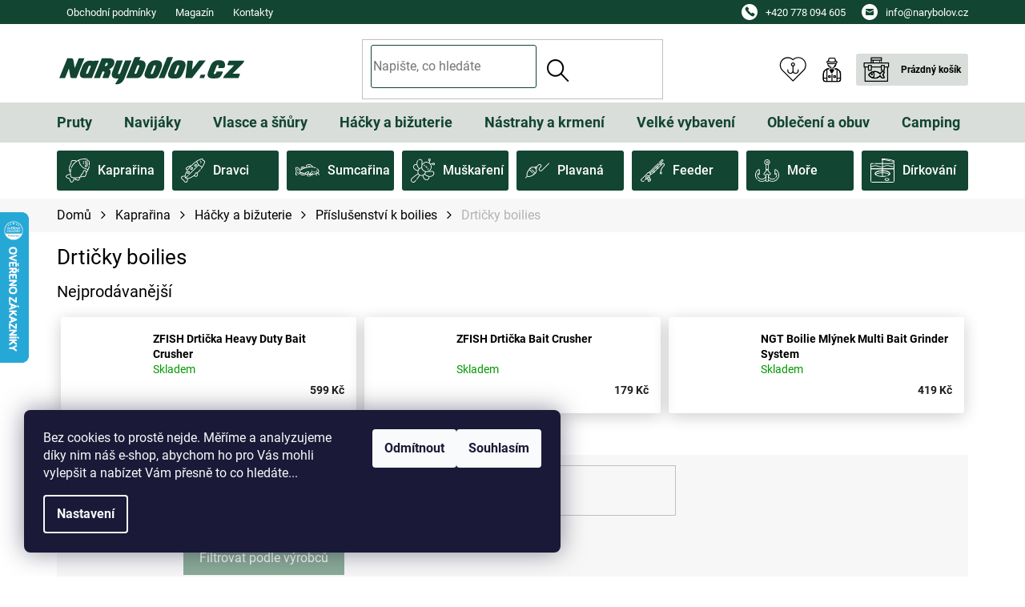

--- FILE ---
content_type: text/html; charset=utf-8
request_url: https://www.narybolov.cz/drticky-boilies/
body_size: 29955
content:
<!doctype html><html lang="cs" dir="ltr" class="header-background-light external-fonts-loaded"><head><meta charset="utf-8" /><meta name="viewport" content="width=device-width,initial-scale=1" /><title>Drtičky boilies - NaRybolov.cz</title><link rel="preconnect" href="https://cdn.myshoptet.com" /><link rel="dns-prefetch" href="https://cdn.myshoptet.com" /><link rel="preload" href="https://cdn.myshoptet.com/prj/dist/master/cms/libs/jquery/jquery-1.11.3.min.js" as="script" /><link href="https://cdn.myshoptet.com/prj/dist/master/cms/templates/frontend_templates/shared/css/font-face/roboto.css" rel="stylesheet"><link href="https://cdn.myshoptet.com/prj/dist/master/shop/dist/font-shoptet-11.css.62c94c7785ff2cea73b2.css" rel="stylesheet"><script>
dataLayer = [];
dataLayer.push({'shoptet' : {
    "pageId": 4128,
    "pageType": "category",
    "currency": "CZK",
    "currencyInfo": {
        "decimalSeparator": ",",
        "exchangeRate": 1,
        "priceDecimalPlaces": 0,
        "symbol": "K\u010d",
        "symbolLeft": 0,
        "thousandSeparator": " "
    },
    "language": "cs",
    "projectId": 192351,
    "category": {
        "guid": "06720559-ffe4-11e9-beb1-002590dad85e",
        "path": "Kapra\u0159ina | H\u00e1\u010dky a bi\u017euterie | P\u0159\u00edslu\u0161enstv\u00ed k boilies | Drti\u010dky boilies",
        "parentCategoryGuid": "d443e1f4-e070-11e9-beb1-002590dad85e"
    },
    "cartInfo": {
        "id": null,
        "freeShipping": false,
        "freeShippingFrom": 2000,
        "leftToFreeGift": {
            "formattedPrice": "0 K\u010d",
            "priceLeft": 0
        },
        "freeGift": false,
        "leftToFreeShipping": {
            "priceLeft": 2000,
            "dependOnRegion": 0,
            "formattedPrice": "2 000 K\u010d"
        },
        "discountCoupon": [],
        "getNoBillingShippingPrice": {
            "withoutVat": 0,
            "vat": 0,
            "withVat": 0
        },
        "cartItems": [],
        "taxMode": "ORDINARY"
    },
    "cart": [],
    "customer": {
        "priceRatio": 1,
        "priceListId": 1,
        "groupId": null,
        "registered": false,
        "mainAccount": false
    }
}});
dataLayer.push({'cookie_consent' : {
    "marketing": "denied",
    "analytics": "denied"
}});
document.addEventListener('DOMContentLoaded', function() {
    shoptet.consent.onAccept(function(agreements) {
        if (agreements.length == 0) {
            return;
        }
        dataLayer.push({
            'cookie_consent' : {
                'marketing' : (agreements.includes(shoptet.config.cookiesConsentOptPersonalisation)
                    ? 'granted' : 'denied'),
                'analytics': (agreements.includes(shoptet.config.cookiesConsentOptAnalytics)
                    ? 'granted' : 'denied')
            },
            'event': 'cookie_consent'
        });
    });
});
</script>
<meta property="og:type" content="website"><meta property="og:site_name" content="narybolov.cz"><meta property="og:url" content="https://www.narybolov.cz/drticky-boilies/"><meta property="og:title" content="Drtičky boilies - NaRybolov.cz"><meta name="author" content="NaRybolov.cz"><meta name="web_author" content="Shoptet.cz"><meta name="dcterms.rightsHolder" content="www.narybolov.cz"><meta name="robots" content="index,follow"><meta property="og:image" content="https://cdn.myshoptet.com/usr/www.narybolov.cz/user/logos/narybolov-logo.svg?t=1769730733"><meta property="og:description" content="Drtičky boilies, NaRybolov.cz"><meta name="description" content="Drtičky boilies, NaRybolov.cz"><meta name="google-site-verification" content="BQh6VgCvRZgBsmNkxbM68NdAVK3MT2HHicaqzMGd0xc"><style>:root {--color-primary: #000000;--color-primary-h: 0;--color-primary-s: 0%;--color-primary-l: 0%;--color-primary-hover: #000000;--color-primary-hover-h: 0;--color-primary-hover-s: 0%;--color-primary-hover-l: 0%;--color-secondary: #8BAB97;--color-secondary-h: 143;--color-secondary-s: 16%;--color-secondary-l: 61%;--color-secondary-hover: #124532;--color-secondary-hover-h: 158;--color-secondary-hover-s: 59%;--color-secondary-hover-l: 17%;--color-tertiary: #000000;--color-tertiary-h: 0;--color-tertiary-s: 0%;--color-tertiary-l: 0%;--color-tertiary-hover: #000000;--color-tertiary-hover-h: 0;--color-tertiary-hover-s: 0%;--color-tertiary-hover-l: 0%;--color-header-background: #ffffff;--template-font: "Roboto";--template-headings-font: "Roboto";--header-background-url: none;--cookies-notice-background: #1A1937;--cookies-notice-color: #F8FAFB;--cookies-notice-button-hover: #f5f5f5;--cookies-notice-link-hover: #27263f;--templates-update-management-preview-mode-content: "Náhled aktualizací šablony je aktivní pro váš prohlížeč."}</style>
    
    <link href="https://cdn.myshoptet.com/prj/dist/master/shop/dist/main-11.less.5a24dcbbdabfd189c152.css" rel="stylesheet" />
        
    <script>var shoptet = shoptet || {};</script>
    <script src="https://cdn.myshoptet.com/prj/dist/master/shop/dist/main-3g-header.js.27c4444ba5dd6be3416d.js"></script>
<!-- User include --><!-- project html code header -->
<link rel="stylesheet" href="/user/documents/allstyle.css?v=21">
<style>
.contact-box ul li>span.tel a::after{content:"PO-PÁ: 8.30 - 16.30";}
.flag.flag-cena-po-registraci{display:none;}
</style>
<!-- /User include --><link rel="shortcut icon" href="/favicon.ico" type="image/x-icon" /><link rel="canonical" href="https://www.narybolov.cz/drticky-boilies/" />    <script>
        var _hwq = _hwq || [];
        _hwq.push(['setKey', '58FD343D610AFD697122C8CB17EC2861']);
        _hwq.push(['setTopPos', '200']);
        _hwq.push(['showWidget', '21']);
        (function() {
            var ho = document.createElement('script');
            ho.src = 'https://cz.im9.cz/direct/i/gjs.php?n=wdgt&sak=58FD343D610AFD697122C8CB17EC2861';
            var s = document.getElementsByTagName('script')[0]; s.parentNode.insertBefore(ho, s);
        })();
    </script>
    <!-- Global site tag (gtag.js) - Google Analytics -->
    <script async src="https://www.googletagmanager.com/gtag/js?id=G-4VRKCMVZDJ"></script>
    <script>
        
        window.dataLayer = window.dataLayer || [];
        function gtag(){dataLayer.push(arguments);}
        

                    console.debug('default consent data');

            gtag('consent', 'default', {"ad_storage":"denied","analytics_storage":"denied","ad_user_data":"denied","ad_personalization":"denied","wait_for_update":500});
            dataLayer.push({
                'event': 'default_consent'
            });
        
        gtag('js', new Date());

                gtag('config', 'UA-68165027-1', { 'groups': "UA" });
        
                gtag('config', 'G-4VRKCMVZDJ', {"groups":"GA4","send_page_view":false,"content_group":"category","currency":"CZK","page_language":"cs"});
        
                gtag('config', 'AW-859277900', {"allow_enhanced_conversions":true});
        
        
        
        
        
                    gtag('event', 'page_view', {"send_to":"GA4","page_language":"cs","content_group":"category","currency":"CZK"});
        
        
        
        
        
        
        
        
        
        
        
        
        
        document.addEventListener('DOMContentLoaded', function() {
            if (typeof shoptet.tracking !== 'undefined') {
                for (var id in shoptet.tracking.bannersList) {
                    gtag('event', 'view_promotion', {
                        "send_to": "UA",
                        "promotions": [
                            {
                                "id": shoptet.tracking.bannersList[id].id,
                                "name": shoptet.tracking.bannersList[id].name,
                                "position": shoptet.tracking.bannersList[id].position
                            }
                        ]
                    });
                }
            }

            shoptet.consent.onAccept(function(agreements) {
                if (agreements.length !== 0) {
                    console.debug('gtag consent accept');
                    var gtagConsentPayload =  {
                        'ad_storage': agreements.includes(shoptet.config.cookiesConsentOptPersonalisation)
                            ? 'granted' : 'denied',
                        'analytics_storage': agreements.includes(shoptet.config.cookiesConsentOptAnalytics)
                            ? 'granted' : 'denied',
                                                                                                'ad_user_data': agreements.includes(shoptet.config.cookiesConsentOptPersonalisation)
                            ? 'granted' : 'denied',
                        'ad_personalization': agreements.includes(shoptet.config.cookiesConsentOptPersonalisation)
                            ? 'granted' : 'denied',
                        };
                    console.debug('update consent data', gtagConsentPayload);
                    gtag('consent', 'update', gtagConsentPayload);
                    dataLayer.push(
                        { 'event': 'update_consent' }
                    );
                }
            });
        });
    </script>
</head><body class="desktop id-4128 in-drticky-boilies template-11 type-category one-column-body columns-4 ums_forms_redesign--off ums_a11y_category_page--on ums_discussion_rating_forms--off ums_flags_display_unification--on ums_a11y_login--on mobile-header-version-0"><noscript>
    <style>
        #header {
            padding-top: 0;
            position: relative !important;
            top: 0;
        }
        .header-navigation {
            position: relative !important;
        }
        .overall-wrapper {
            margin: 0 !important;
        }
        body:not(.ready) {
            visibility: visible !important;
        }
    </style>
    <div class="no-javascript">
        <div class="no-javascript__title">Musíte změnit nastavení vašeho prohlížeče</div>
        <div class="no-javascript__text">Podívejte se na: <a href="https://www.google.com/support/bin/answer.py?answer=23852">Jak povolit JavaScript ve vašem prohlížeči</a>.</div>
        <div class="no-javascript__text">Pokud používáte software na blokování reklam, může být nutné povolit JavaScript z této stránky.</div>
        <div class="no-javascript__text">Děkujeme.</div>
    </div>
</noscript>

        <div id="fb-root"></div>
        <script>
            window.fbAsyncInit = function() {
                FB.init({
                    autoLogAppEvents : true,
                    xfbml            : true,
                    version          : 'v24.0'
                });
            };
        </script>
        <script async defer crossorigin="anonymous" src="https://connect.facebook.net/cs_CZ/sdk.js#xfbml=1&version=v24.0"></script>    <div class="siteCookies siteCookies--left siteCookies--dark js-siteCookies" role="dialog" data-testid="cookiesPopup" data-nosnippet>
        <div class="siteCookies__form">
            <div class="siteCookies__content">
                <div class="siteCookies__text">
                    Bez cookies to prostě nejde. Měříme a analyzujeme díky nim náš e-shop, abychom ho pro Vás mohli vylepšit a nabízet Vám přesně to co hledáte...
                </div>
                <p class="siteCookies__links">
                    <button class="siteCookies__link js-cookies-settings" aria-label="Nastavení cookies" data-testid="cookiesSettings">Nastavení</button>
                </p>
            </div>
            <div class="siteCookies__buttonWrap">
                                    <button class="siteCookies__button js-cookiesConsentSubmit" value="reject" aria-label="Odmítnout cookies" data-testid="buttonCookiesReject">Odmítnout</button>
                                <button class="siteCookies__button js-cookiesConsentSubmit" value="all" aria-label="Přijmout cookies" data-testid="buttonCookiesAccept">Souhlasím</button>
            </div>
        </div>
        <script>
            document.addEventListener("DOMContentLoaded", () => {
                const siteCookies = document.querySelector('.js-siteCookies');
                document.addEventListener("scroll", shoptet.common.throttle(() => {
                    const st = document.documentElement.scrollTop;
                    if (st > 1) {
                        siteCookies.classList.add('siteCookies--scrolled');
                    } else {
                        siteCookies.classList.remove('siteCookies--scrolled');
                    }
                }, 100));
            });
        </script>
    </div>
<a href="#content" class="skip-link sr-only">Přejít na obsah</a><div class="overall-wrapper"><div class="user-action"><div class="container">
    <div class="user-action-in">
                    <div id="login" class="user-action-login popup-widget login-widget" role="dialog" aria-labelledby="loginHeading">
        <div class="popup-widget-inner">
                            <h2 id="loginHeading">Přihlášení k vašemu účtu</h2><div id="customerLogin"><form action="/action/Customer/Login/" method="post" id="formLoginIncluded" class="csrf-enabled formLogin" data-testid="formLogin"><input type="hidden" name="referer" value="" /><div class="form-group"><div class="input-wrapper email js-validated-element-wrapper no-label"><input type="email" name="email" class="form-control" autofocus placeholder="E-mailová adresa (např. jan@novak.cz)" data-testid="inputEmail" autocomplete="email" required /></div></div><div class="form-group"><div class="input-wrapper password js-validated-element-wrapper no-label"><input type="password" name="password" class="form-control" placeholder="Heslo" data-testid="inputPassword" autocomplete="current-password" required /><span class="no-display">Nemůžete vyplnit toto pole</span><input type="text" name="surname" value="" class="no-display" /></div></div><div class="form-group"><div class="login-wrapper"><button type="submit" class="btn btn-secondary btn-text btn-login" data-testid="buttonSubmit">Přihlásit se</button><div class="password-helper"><a href="/registrace/" data-testid="signup" rel="nofollow">Nová registrace</a><a href="/klient/zapomenute-heslo/" rel="nofollow">Zapomenuté heslo</a></div></div></div></form>
</div>                    </div>
    </div>

                            <div id="cart-widget" class="user-action-cart popup-widget cart-widget loader-wrapper" data-testid="popupCartWidget" role="dialog" aria-hidden="true">
    <div class="popup-widget-inner cart-widget-inner place-cart-here">
        <div class="loader-overlay">
            <div class="loader"></div>
        </div>
    </div>

    <div class="cart-widget-button">
        <a href="/kosik/" class="btn btn-conversion" id="continue-order-button" rel="nofollow" data-testid="buttonNextStep">Pokračovat do košíku</a>
    </div>
</div>
            </div>
</div>
</div><div class="top-navigation-bar" data-testid="topNavigationBar">

    <div class="container">

        <div class="top-navigation-contacts">
            <strong>Zákaznická podpora:</strong><a href="tel:+420778094605" class="project-phone" aria-label="Zavolat na +420778094605" data-testid="contactboxPhone"><span>+420 778 094 605</span></a><a href="mailto:info@narybolov.cz" class="project-email" data-testid="contactboxEmail"><span>info@narybolov.cz</span></a>        </div>

                            <div class="top-navigation-menu">
                <div class="top-navigation-menu-trigger"></div>
                <ul class="top-navigation-bar-menu">
                                            <li class="top-navigation-menu-item-39">
                            <a href="/obchodni-podminky/">Obchodní podmínky</a>
                        </li>
                                            <li class="top-navigation-menu-item-5483">
                            <a href="/magazin/">Magazín</a>
                        </li>
                                            <li class="top-navigation-menu-item-29">
                            <a href="/kontakt/">Kontakty</a>
                        </li>
                                    </ul>
                <ul class="top-navigation-bar-menu-helper"></ul>
            </div>
        
        <div class="top-navigation-tools top-navigation-tools--language">
            <div class="responsive-tools">
                <a href="#" class="toggle-window" data-target="search" aria-label="Hledat" data-testid="linkSearchIcon"></a>
                                                            <a href="#" class="toggle-window" data-target="login"></a>
                                                    <a href="#" class="toggle-window" data-target="navigation" aria-label="Menu" data-testid="hamburgerMenu"></a>
            </div>
                        <button class="top-nav-button top-nav-button-login toggle-window" type="button" data-target="login" aria-haspopup="dialog" aria-controls="login" aria-expanded="false" data-testid="signin"><span>Přihlášení</span></button>        </div>

    </div>

</div>
<header id="header"><div class="container navigation-wrapper">
    <div class="header-top">
        <div class="site-name-wrapper">
            <div class="site-name"><a href="/" data-testid="linkWebsiteLogo"><img src="https://cdn.myshoptet.com/usr/www.narybolov.cz/user/logos/narybolov-logo.svg" alt="NaRybolov.cz" fetchpriority="low" /></a></div>        </div>
        <div class="search" itemscope itemtype="https://schema.org/WebSite">
            <meta itemprop="headline" content="Drtičky boilies"/><meta itemprop="url" content="https://www.narybolov.cz"/><meta itemprop="text" content="Drtičky boilies, NaRybolov.cz"/>            <form action="/action/ProductSearch/prepareString/" method="post"
    id="formSearchForm" class="search-form compact-form js-search-main"
    itemprop="potentialAction" itemscope itemtype="https://schema.org/SearchAction" data-testid="searchForm">
    <fieldset>
        <meta itemprop="target"
            content="https://www.narybolov.cz/vyhledavani/?string={string}"/>
        <input type="hidden" name="language" value="cs"/>
        
            
<input
    type="search"
    name="string"
        class="query-input form-control search-input js-search-input"
    placeholder="Napište, co hledáte"
    autocomplete="off"
    required
    itemprop="query-input"
    aria-label="Vyhledávání"
    data-testid="searchInput"
>
            <button type="submit" class="btn btn-default" data-testid="searchBtn">Hledat</button>
        
    </fieldset>
</form>
        </div>
        <div class="navigation-buttons">
                
    <a href="/kosik/" class="btn btn-icon toggle-window cart-count" data-target="cart" data-hover="true" data-redirect="true" data-testid="headerCart" rel="nofollow" aria-haspopup="dialog" aria-expanded="false" aria-controls="cart-widget">
        
                <span class="sr-only">Nákupní košík</span>
        
            <span class="cart-price visible-lg-inline-block" data-testid="headerCartPrice">
                                    Prázdný košík                            </span>
        
    
            </a>
        </div>
    </div>
    <nav id="navigation" aria-label="Hlavní menu" data-collapsible="true"><div class="navigation-in menu"><ul class="menu-level-1" role="menubar" data-testid="headerMenuItems"><li class="menu-item-2175 ext" role="none"><a href="/pruty-119442/" data-testid="headerMenuItem" role="menuitem" aria-haspopup="true" aria-expanded="false"><b>Pruty</b><span class="submenu-arrow"></span></a><ul class="menu-level-2" aria-label="Pruty" tabindex="-1" role="menu"><li class="menu-item-2178" role="none"><a href="/prut-prut-119443/" class="menu-image" data-testid="headerMenuItem" tabindex="-1" aria-hidden="true"><img src="data:image/svg+xml,%3Csvg%20width%3D%22140%22%20height%3D%22100%22%20xmlns%3D%22http%3A%2F%2Fwww.w3.org%2F2000%2Fsvg%22%3E%3C%2Fsvg%3E" alt="" aria-hidden="true" width="140" height="100"  data-src="https://cdn.myshoptet.com/usr/www.narybolov.cz/user/categories/thumb/crd257x2.jpg" fetchpriority="low" /></a><div><a href="/prut-prut-119443/" data-testid="headerMenuItem" role="menuitem"><span>Prut + prut</span></a>
                        </div></li><li class="menu-item-2181" role="none"><a href="/prut-navijak-119444/" class="menu-image" data-testid="headerMenuItem" tabindex="-1" aria-hidden="true"><img src="data:image/svg+xml,%3Csvg%20width%3D%22140%22%20height%3D%22100%22%20xmlns%3D%22http%3A%2F%2Fwww.w3.org%2F2000%2Fsvg%22%3E%3C%2Fsvg%3E" alt="" aria-hidden="true" width="140" height="100"  data-src="https://cdn.myshoptet.com/usr/www.narybolov.cz/user/categories/thumb/prutsnav.jpg" fetchpriority="low" /></a><div><a href="/prut-navijak-119444/" data-testid="headerMenuItem" role="menuitem"><span>Prut + naviják</span></a>
                        </div></li><li class="menu-item-2184 has-third-level" role="none"><a href="/kaprove-pruty-119445/" class="menu-image" data-testid="headerMenuItem" tabindex="-1" aria-hidden="true"><img src="data:image/svg+xml,%3Csvg%20width%3D%22140%22%20height%3D%22100%22%20xmlns%3D%22http%3A%2F%2Fwww.w3.org%2F2000%2Fsvg%22%3E%3C%2Fsvg%3E" alt="" aria-hidden="true" width="140" height="100"  data-src="https://cdn.myshoptet.com/usr/www.narybolov.cz/user/categories/thumb/a1-1.png" fetchpriority="low" /></a><div><a href="/kaprove-pruty-119445/" data-testid="headerMenuItem" role="menuitem"><span>Kaprové pruty</span></a>
                                                    <ul class="menu-level-3" role="menu">
                                                                    <li class="menu-item-2187" role="none">
                                        <a href="/delicky-delene-kaprove-pruty-119446/" data-testid="headerMenuItem" role="menuitem">
                                            Děličky - dělené kaprové pruty</a>,                                    </li>
                                                                    <li class="menu-item-2190" role="none">
                                        <a href="/teleskopy-teleskopicke-kaprarske-pruty-119447/" data-testid="headerMenuItem" role="menuitem">
                                            Teleskopy - teleskopické kaprařské pruty</a>,                                    </li>
                                                                    <li class="menu-item-3978" role="none">
                                        <a href="/spodove-a-markerove-pruty/" data-testid="headerMenuItem" role="menuitem">
                                            Spodové a markerové pruty</a>                                    </li>
                                                            </ul>
                        </div></li><li class="menu-item-2193 has-third-level" role="none"><a href="/privlacove-pruty-vlaceci-udice-119448/" class="menu-image" data-testid="headerMenuItem" tabindex="-1" aria-hidden="true"><img src="data:image/svg+xml,%3Csvg%20width%3D%22140%22%20height%3D%22100%22%20xmlns%3D%22http%3A%2F%2Fwww.w3.org%2F2000%2Fsvg%22%3E%3C%2Fsvg%3E" alt="" aria-hidden="true" width="140" height="100"  data-src="https://cdn.myshoptet.com/usr/www.narybolov.cz/user/categories/thumb/a4-1.png" fetchpriority="low" /></a><div><a href="/privlacove-pruty-vlaceci-udice-119448/" data-testid="headerMenuItem" role="menuitem"><span>Přívlačové pruty - vláčecí udice</span></a>
                                                    <ul class="menu-level-3" role="menu">
                                                                    <li class="menu-item-2196" role="none">
                                        <a href="/ultralight-privlacove-pruty-119449/" data-testid="headerMenuItem" role="menuitem">
                                            Ultralight a light přívlačové pruty</a>,                                    </li>
                                                                    <li class="menu-item-2199" role="none">
                                        <a href="/privlacove-pruty/" data-testid="headerMenuItem" role="menuitem">
                                            Přívlačové pruty Medium</a>,                                    </li>
                                                                    <li class="menu-item-2211" role="none">
                                        <a href="/jerkovaci-castove-pruty-k-multiplikatorum-119454/" data-testid="headerMenuItem" role="menuitem">
                                            Jerkovací castové pruty k multiplikátorům</a>,                                    </li>
                                                                    <li class="menu-item-2214" role="none">
                                        <a href="/jigovaci-pruty-vertikalni-privlac-119455/" data-testid="headerMenuItem" role="menuitem">
                                            Jigovací pruty - vertikální přívlač</a>,                                    </li>
                                                                    <li class="menu-item-3981" role="none">
                                        <a href="/privlacove-pruty-heavy/" data-testid="headerMenuItem" role="menuitem">
                                            Přívlačové pruty Heavy</a>                                    </li>
                                                            </ul>
                        </div></li><li class="menu-item-2220 has-third-level" role="none"><a href="/pruty-feederove-119457/" class="menu-image" data-testid="headerMenuItem" tabindex="-1" aria-hidden="true"><img src="data:image/svg+xml,%3Csvg%20width%3D%22140%22%20height%3D%22100%22%20xmlns%3D%22http%3A%2F%2Fwww.w3.org%2F2000%2Fsvg%22%3E%3C%2Fsvg%3E" alt="" aria-hidden="true" width="140" height="100"  data-src="https://cdn.myshoptet.com/usr/www.narybolov.cz/user/categories/thumb/a5-1.png" fetchpriority="low" /></a><div><a href="/pruty-feederove-119457/" data-testid="headerMenuItem" role="menuitem"><span>Pruty feederové</span></a>
                                                    <ul class="menu-level-3" role="menu">
                                                                    <li class="menu-item-2223" role="none">
                                        <a href="/pickery-winkelpickery-119458/" data-testid="headerMenuItem" role="menuitem">
                                            Pickery, winkelpickery</a>,                                    </li>
                                                                    <li class="menu-item-2226" role="none">
                                        <a href="/light-feedery-119459/" data-testid="headerMenuItem" role="menuitem">
                                            Light feedery</a>,                                    </li>
                                                                    <li class="menu-item-2229" role="none">
                                        <a href="/medium-feedery-119460/" data-testid="headerMenuItem" role="menuitem">
                                            Medium feedery</a>,                                    </li>
                                                                    <li class="menu-item-2232" role="none">
                                        <a href="/heavy-feedery-119461/" data-testid="headerMenuItem" role="menuitem">
                                            Heavy feedery</a>                                    </li>
                                                            </ul>
                        </div></li><li class="menu-item-2238 has-third-level" role="none"><a href="/pruty-na-plavanou-119463/" class="menu-image" data-testid="headerMenuItem" tabindex="-1" aria-hidden="true"><img src="data:image/svg+xml,%3Csvg%20width%3D%22140%22%20height%3D%22100%22%20xmlns%3D%22http%3A%2F%2Fwww.w3.org%2F2000%2Fsvg%22%3E%3C%2Fsvg%3E" alt="" aria-hidden="true" width="140" height="100"  data-src="https://cdn.myshoptet.com/usr/www.narybolov.cz/user/categories/thumb/a6-1.png" fetchpriority="low" /></a><div><a href="/pruty-na-plavanou-119463/" data-testid="headerMenuItem" role="menuitem"><span>Pruty na plavanou</span></a>
                                                    <ul class="menu-level-3" role="menu">
                                                                    <li class="menu-item-2241" role="none">
                                        <a href="/matchove-pruty-119464/" data-testid="headerMenuItem" role="menuitem">
                                            Matchové pruty</a>,                                    </li>
                                                                    <li class="menu-item-2244" role="none">
                                        <a href="/bolonezove-pruty-a-bice-119465/" data-testid="headerMenuItem" role="menuitem">
                                            Bolonezové pruty a biče</a>,                                    </li>
                                                                    <li class="menu-item-2250" role="none">
                                        <a href="/spicky-a-prislusenstvi-na-bice-119467/" data-testid="headerMenuItem" role="menuitem">
                                            Špičky a příslušenství na biče</a>                                    </li>
                                                            </ul>
                        </div></li><li class="menu-item-2253" role="none"><a href="/muskarske-pruty-119468/" class="menu-image" data-testid="headerMenuItem" tabindex="-1" aria-hidden="true"><img src="data:image/svg+xml,%3Csvg%20width%3D%22140%22%20height%3D%22100%22%20xmlns%3D%22http%3A%2F%2Fwww.w3.org%2F2000%2Fsvg%22%3E%3C%2Fsvg%3E" alt="" aria-hidden="true" width="140" height="100"  data-src="https://cdn.myshoptet.com/usr/www.narybolov.cz/user/categories/thumb/a93-1.png" fetchpriority="low" /></a><div><a href="/muskarske-pruty-119468/" data-testid="headerMenuItem" role="menuitem"><span>Muškařské pruty</span></a>
                        </div></li><li class="menu-item-2256 has-third-level" role="none"><a href="/sumcove-pruty-119469/" class="menu-image" data-testid="headerMenuItem" tabindex="-1" aria-hidden="true"><img src="data:image/svg+xml,%3Csvg%20width%3D%22140%22%20height%3D%22100%22%20xmlns%3D%22http%3A%2F%2Fwww.w3.org%2F2000%2Fsvg%22%3E%3C%2Fsvg%3E" alt="" aria-hidden="true" width="140" height="100"  data-src="https://cdn.myshoptet.com/usr/www.narybolov.cz/user/categories/thumb/a8-1.png" fetchpriority="low" /></a><div><a href="/sumcove-pruty-119469/" data-testid="headerMenuItem" role="menuitem"><span>Sumcové pruty</span></a>
                                                    <ul class="menu-level-3" role="menu">
                                                                    <li class="menu-item-3843" role="none">
                                        <a href="/sumcove-vlaceci-pruty/" data-testid="headerMenuItem" role="menuitem">
                                            Sumcové vláčecí pruty</a>,                                    </li>
                                                                    <li class="menu-item-3846" role="none">
                                        <a href="/zavazeci-sumcove-pruty/" data-testid="headerMenuItem" role="menuitem">
                                            Sumcové zavážecí pruty</a>,                                    </li>
                                                                    <li class="menu-item-3849" role="none">
                                        <a href="/sumcove-vertikal-pruty/" data-testid="headerMenuItem" role="menuitem">
                                            Sumcové vertikal pruty</a>                                    </li>
                                                            </ul>
                        </div></li><li class="menu-item-2259 has-third-level" role="none"><a href="/teleskopicke-pruty-119470/" class="menu-image" data-testid="headerMenuItem" tabindex="-1" aria-hidden="true"><img src="data:image/svg+xml,%3Csvg%20width%3D%22140%22%20height%3D%22100%22%20xmlns%3D%22http%3A%2F%2Fwww.w3.org%2F2000%2Fsvg%22%3E%3C%2Fsvg%3E" alt="" aria-hidden="true" width="140" height="100"  data-src="https://cdn.myshoptet.com/usr/www.narybolov.cz/user/categories/thumb/a3-1.png" fetchpriority="low" /></a><div><a href="/teleskopicke-pruty-119470/" data-testid="headerMenuItem" role="menuitem"><span>Teleskopické pruty</span></a>
                                                    <ul class="menu-level-3" role="menu">
                                                                    <li class="menu-item-2262" role="none">
                                        <a href="/kaprarske-teleskopicke-pruty-119471/" data-testid="headerMenuItem" role="menuitem">
                                            Kaprařské teleskopické pruty</a>,                                    </li>
                                                                    <li class="menu-item-2268" role="none">
                                        <a href="/univerzalni-teleskopicke-pruty-119473/" data-testid="headerMenuItem" role="menuitem">
                                            Univerzální teleskopické pruty</a>,                                    </li>
                                                                    <li class="menu-item-2271" role="none">
                                        <a href="/pruty-na-vyvesenou/" data-testid="headerMenuItem" role="menuitem">
                                            Pruty na vyvěšenou</a>                                    </li>
                                                            </ul>
                        </div></li><li class="menu-item-2274 has-third-level" role="none"><a href="/morske-pruty/" class="menu-image" data-testid="headerMenuItem" tabindex="-1" aria-hidden="true"><img src="data:image/svg+xml,%3Csvg%20width%3D%22140%22%20height%3D%22100%22%20xmlns%3D%22http%3A%2F%2Fwww.w3.org%2F2000%2Fsvg%22%3E%3C%2Fsvg%3E" alt="" aria-hidden="true" width="140" height="100"  data-src="https://cdn.myshoptet.com/usr/www.narybolov.cz/user/categories/thumb/a9-1.png" fetchpriority="low" /></a><div><a href="/morske-pruty/" data-testid="headerMenuItem" role="menuitem"><span>Mořské pruty</span></a>
                                                    <ul class="menu-level-3" role="menu">
                                                                    <li class="menu-item-3852" role="none">
                                        <a href="/morske-surfove-pruty/" data-testid="headerMenuItem" role="menuitem">
                                            Mořské surfové pruty</a>,                                    </li>
                                                                    <li class="menu-item-3855" role="none">
                                        <a href="/morske-pilkerove-pruty/" data-testid="headerMenuItem" role="menuitem">
                                            Mořské pilkerové pruty</a>                                    </li>
                                                            </ul>
                        </div></li><li class="menu-item-2277" role="none"><a href="/dirkovaci-pruty-119476/" class="menu-image" data-testid="headerMenuItem" tabindex="-1" aria-hidden="true"><img src="data:image/svg+xml,%3Csvg%20width%3D%22140%22%20height%3D%22100%22%20xmlns%3D%22http%3A%2F%2Fwww.w3.org%2F2000%2Fsvg%22%3E%3C%2Fsvg%3E" alt="" aria-hidden="true" width="140" height="100"  data-src="https://cdn.myshoptet.com/usr/www.narybolov.cz/user/categories/thumb/a95-1.png" fetchpriority="low" /></a><div><a href="/dirkovaci-pruty-119476/" data-testid="headerMenuItem" role="menuitem"><span>Dírkovací pruty</span></a>
                        </div></li><li class="menu-item-2280 has-third-level" role="none"><a href="/nahradni-dily-119477/" class="menu-image" data-testid="headerMenuItem" tabindex="-1" aria-hidden="true"><img src="data:image/svg+xml,%3Csvg%20width%3D%22140%22%20height%3D%22100%22%20xmlns%3D%22http%3A%2F%2Fwww.w3.org%2F2000%2Fsvg%22%3E%3C%2Fsvg%3E" alt="" aria-hidden="true" width="140" height="100"  data-src="https://cdn.myshoptet.com/usr/www.narybolov.cz/user/categories/thumb/ocka.jpg" fetchpriority="low" /></a><div><a href="/nahradni-dily-119477/" data-testid="headerMenuItem" role="menuitem"><span>Náhradní díly</span></a>
                                                    <ul class="menu-level-3" role="menu">
                                                                    <li class="menu-item-2283" role="none">
                                        <a href="/ocka-na-pruty-119478/" data-testid="headerMenuItem" role="menuitem">
                                            Očka na pruty</a>,                                    </li>
                                                                    <li class="menu-item-2286" role="none">
                                        <a href="/koncova-ocka-119479/" data-testid="headerMenuItem" role="menuitem">
                                            Koncová očka</a>,                                    </li>
                                                                    <li class="menu-item-2289" role="none">
                                        <a href="/navijakova-sedla-119480/" data-testid="headerMenuItem" role="menuitem">
                                            Navijáková sedla</a>,                                    </li>
                                                                    <li class="menu-item-3858" role="none">
                                        <a href="/feederove-spicky/" data-testid="headerMenuItem" role="menuitem">
                                            Feederové špičky</a>                                    </li>
                                                            </ul>
                        </div></li></ul></li>
<li class="menu-item-2292 ext" role="none"><a href="/navijaky-119481/" data-testid="headerMenuItem" role="menuitem" aria-haspopup="true" aria-expanded="false"><b>Navijáky</b><span class="submenu-arrow"></span></a><ul class="menu-level-2" aria-label="Navijáky" tabindex="-1" role="menu"><li class="menu-item-2295" role="none"><a href="/navijakove-sety-119482/" class="menu-image" data-testid="headerMenuItem" tabindex="-1" aria-hidden="true"><img src="data:image/svg+xml,%3Csvg%20width%3D%22140%22%20height%3D%22100%22%20xmlns%3D%22http%3A%2F%2Fwww.w3.org%2F2000%2Fsvg%22%3E%3C%2Fsvg%3E" alt="" aria-hidden="true" width="140" height="100"  data-src="https://cdn.myshoptet.com/usr/www.narybolov.cz/user/categories/thumb/crl075x2.jpg" fetchpriority="low" /></a><div><a href="/navijakove-sety-119482/" data-testid="headerMenuItem" role="menuitem"><span>Navijákové sety</span></a>
                        </div></li><li class="menu-item-2298" role="none"><a href="/velkokapacitni-kaprove-navijaky-119483/" class="menu-image" data-testid="headerMenuItem" tabindex="-1" aria-hidden="true"><img src="data:image/svg+xml,%3Csvg%20width%3D%22140%22%20height%3D%22100%22%20xmlns%3D%22http%3A%2F%2Fwww.w3.org%2F2000%2Fsvg%22%3E%3C%2Fsvg%3E" alt="" aria-hidden="true" width="140" height="100"  data-src="https://cdn.myshoptet.com/usr/www.narybolov.cz/user/categories/thumb/velkokapacitni.jpg" fetchpriority="low" /></a><div><a href="/velkokapacitni-kaprove-navijaky-119483/" data-testid="headerMenuItem" role="menuitem"><span>Velkokapacitní kaprové navijáky</span></a>
                        </div></li><li class="menu-item-2301" role="none"><a href="/navijaky-s-predni-brzdou-119484/" class="menu-image" data-testid="headerMenuItem" tabindex="-1" aria-hidden="true"><img src="data:image/svg+xml,%3Csvg%20width%3D%22140%22%20height%3D%22100%22%20xmlns%3D%22http%3A%2F%2Fwww.w3.org%2F2000%2Fsvg%22%3E%3C%2Fsvg%3E" alt="" aria-hidden="true" width="140" height="100"  data-src="https://cdn.myshoptet.com/usr/www.narybolov.cz/user/categories/thumb/01-2.png" fetchpriority="low" /></a><div><a href="/navijaky-s-predni-brzdou-119484/" data-testid="headerMenuItem" role="menuitem"><span>Navijáky s přední brzdou</span></a>
                        </div></li><li class="menu-item-2304" role="none"><a href="/navijaky-se-zadni-brzdou-119485/" class="menu-image" data-testid="headerMenuItem" tabindex="-1" aria-hidden="true"><img src="data:image/svg+xml,%3Csvg%20width%3D%22140%22%20height%3D%22100%22%20xmlns%3D%22http%3A%2F%2Fwww.w3.org%2F2000%2Fsvg%22%3E%3C%2Fsvg%3E" alt="" aria-hidden="true" width="140" height="100"  data-src="https://cdn.myshoptet.com/usr/www.narybolov.cz/user/categories/thumb/02-1.png" fetchpriority="low" /></a><div><a href="/navijaky-se-zadni-brzdou-119485/" data-testid="headerMenuItem" role="menuitem"><span>Navijáky se zadní brzdou</span></a>
                        </div></li><li class="menu-item-2307" role="none"><a href="/baitrunnerove-navijaky-volnobezna-brzda-119486/" class="menu-image" data-testid="headerMenuItem" tabindex="-1" aria-hidden="true"><img src="data:image/svg+xml,%3Csvg%20width%3D%22140%22%20height%3D%22100%22%20xmlns%3D%22http%3A%2F%2Fwww.w3.org%2F2000%2Fsvg%22%3E%3C%2Fsvg%3E" alt="" aria-hidden="true" width="140" height="100"  data-src="https://cdn.myshoptet.com/usr/www.narybolov.cz/user/categories/thumb/volno.jpg" fetchpriority="low" /></a><div><a href="/baitrunnerove-navijaky-volnobezna-brzda-119486/" data-testid="headerMenuItem" role="menuitem"><span>Baitrunnerové navijáky - volnoběžná brzda</span></a>
                        </div></li><li class="menu-item-2313" role="none"><a href="/sumcove-a-morske-navijaky-119488/" class="menu-image" data-testid="headerMenuItem" tabindex="-1" aria-hidden="true"><img src="data:image/svg+xml,%3Csvg%20width%3D%22140%22%20height%3D%22100%22%20xmlns%3D%22http%3A%2F%2Fwww.w3.org%2F2000%2Fsvg%22%3E%3C%2Fsvg%3E" alt="" aria-hidden="true" width="140" height="100"  data-src="https://cdn.myshoptet.com/usr/www.narybolov.cz/user/categories/thumb/04-1.png" fetchpriority="low" /></a><div><a href="/sumcove-a-morske-navijaky-119488/" data-testid="headerMenuItem" role="menuitem"><span>Sumcové a mořské navijáky</span></a>
                        </div></li><li class="menu-item-2316" role="none"><a href="/multiplikatory-119489/" class="menu-image" data-testid="headerMenuItem" tabindex="-1" aria-hidden="true"><img src="data:image/svg+xml,%3Csvg%20width%3D%22140%22%20height%3D%22100%22%20xmlns%3D%22http%3A%2F%2Fwww.w3.org%2F2000%2Fsvg%22%3E%3C%2Fsvg%3E" alt="" aria-hidden="true" width="140" height="100"  data-src="https://cdn.myshoptet.com/usr/www.narybolov.cz/user/categories/thumb/more.jpg" fetchpriority="low" /></a><div><a href="/multiplikatory-119489/" data-testid="headerMenuItem" role="menuitem"><span>Multiplikátory</span></a>
                        </div></li><li class="menu-item-2319" role="none"><a href="/baitcastove-nahazovaci-multiplikatory-119490/" class="menu-image" data-testid="headerMenuItem" tabindex="-1" aria-hidden="true"><img src="data:image/svg+xml,%3Csvg%20width%3D%22140%22%20height%3D%22100%22%20xmlns%3D%22http%3A%2F%2Fwww.w3.org%2F2000%2Fsvg%22%3E%3C%2Fsvg%3E" alt="" aria-hidden="true" width="140" height="100"  data-src="https://cdn.myshoptet.com/usr/www.narybolov.cz/user/categories/thumb/06-1.png" fetchpriority="low" /></a><div><a href="/baitcastove-nahazovaci-multiplikatory-119490/" data-testid="headerMenuItem" role="menuitem"><span>Baitcastové nahazovací multiplikátory</span></a>
                        </div></li><li class="menu-item-2325" role="none"><a href="/muskarske-navijaky-119492/" class="menu-image" data-testid="headerMenuItem" tabindex="-1" aria-hidden="true"><img src="data:image/svg+xml,%3Csvg%20width%3D%22140%22%20height%3D%22100%22%20xmlns%3D%22http%3A%2F%2Fwww.w3.org%2F2000%2Fsvg%22%3E%3C%2Fsvg%3E" alt="" aria-hidden="true" width="140" height="100"  data-src="https://cdn.myshoptet.com/usr/www.narybolov.cz/user/categories/thumb/05-1.png" fetchpriority="low" /></a><div><a href="/muskarske-navijaky-119492/" data-testid="headerMenuItem" role="menuitem"><span>Muškařské navijáky</span></a>
                        </div></li><li class="menu-item-3861" role="none"><a href="/nahradni-civky-k-navijakum/" class="menu-image" data-testid="headerMenuItem" tabindex="-1" aria-hidden="true"><img src="data:image/svg+xml,%3Csvg%20width%3D%22140%22%20height%3D%22100%22%20xmlns%3D%22http%3A%2F%2Fwww.w3.org%2F2000%2Fsvg%22%3E%3C%2Fsvg%3E" alt="" aria-hidden="true" width="140" height="100"  data-src="https://cdn.myshoptet.com/usr/www.narybolov.cz/user/categories/thumb/civky-1.jpg" fetchpriority="low" /></a><div><a href="/nahradni-civky-k-navijakum/" data-testid="headerMenuItem" role="menuitem"><span>Náhradní cívky k navijákům</span></a>
                        </div></li><li class="menu-item-5465" role="none"><a href="/spodove-navijaky/" class="menu-image" data-testid="headerMenuItem" tabindex="-1" aria-hidden="true"><img src="data:image/svg+xml,%3Csvg%20width%3D%22140%22%20height%3D%22100%22%20xmlns%3D%22http%3A%2F%2Fwww.w3.org%2F2000%2Fsvg%22%3E%3C%2Fsvg%3E" alt="" aria-hidden="true" width="140" height="100"  data-src="https://cdn.myshoptet.com/usr/www.narybolov.cz/user/categories/thumb/spod.jpg" fetchpriority="low" /></a><div><a href="/spodove-navijaky/" data-testid="headerMenuItem" role="menuitem"><span>Spodové navijáky</span></a>
                        </div></li></ul></li>
<li class="menu-item-2334 ext" role="none"><a href="/vlasce-a-snury-119495/" data-testid="headerMenuItem" role="menuitem" aria-haspopup="true" aria-expanded="false"><b>Vlasce a šňůry</b><span class="submenu-arrow"></span></a><ul class="menu-level-2" aria-label="Vlasce a šňůry" tabindex="-1" role="menu"><li class="menu-item-2337 has-third-level" role="none"><a href="/monofily-vlasce-119496/" class="menu-image" data-testid="headerMenuItem" tabindex="-1" aria-hidden="true"><img src="data:image/svg+xml,%3Csvg%20width%3D%22140%22%20height%3D%22100%22%20xmlns%3D%22http%3A%2F%2Fwww.w3.org%2F2000%2Fsvg%22%3E%3C%2Fsvg%3E" alt="" aria-hidden="true" width="140" height="100"  data-src="https://cdn.myshoptet.com/usr/www.narybolov.cz/user/categories/thumb/01-3.jpg" fetchpriority="low" /></a><div><a href="/monofily-vlasce-119496/" data-testid="headerMenuItem" role="menuitem"><span>Monofily - vlasce</span></a>
                                                    <ul class="menu-level-3" role="menu">
                                                                    <li class="menu-item-3810" role="none">
                                        <a href="/kaprove-vlasce/" data-testid="headerMenuItem" role="menuitem">
                                            Kaprové vlasce</a>,                                    </li>
                                                                    <li class="menu-item-3813" role="none">
                                        <a href="/privlacove-vlasce/" data-testid="headerMenuItem" role="menuitem">
                                            Přívlačové vlasce</a>,                                    </li>
                                                                    <li class="menu-item-3963" role="none">
                                        <a href="/feederove-vlasce/" data-testid="headerMenuItem" role="menuitem">
                                            Feederové vlasce</a>,                                    </li>
                                                                    <li class="menu-item-3966" role="none">
                                        <a href="/matchove-vlasce-na-plavanou/" data-testid="headerMenuItem" role="menuitem">
                                            Matchové vlasce na plavanou</a>,                                    </li>
                                                                    <li class="menu-item-3969" role="none">
                                        <a href="/sumcove-vlasce/" data-testid="headerMenuItem" role="menuitem">
                                            Sumcové vlasce</a>,                                    </li>
                                                                    <li class="menu-item-5444" role="none">
                                        <a href="/ujimane-vlasce/" data-testid="headerMenuItem" role="menuitem">
                                            Ujímané vlasce</a>                                    </li>
                                                            </ul>
                        </div></li><li class="menu-item-2340 has-third-level" role="none"><a href="/pletene-snury-119497/" class="menu-image" data-testid="headerMenuItem" tabindex="-1" aria-hidden="true"><img src="data:image/svg+xml,%3Csvg%20width%3D%22140%22%20height%3D%22100%22%20xmlns%3D%22http%3A%2F%2Fwww.w3.org%2F2000%2Fsvg%22%3E%3C%2Fsvg%3E" alt="" aria-hidden="true" width="140" height="100"  data-src="https://cdn.myshoptet.com/usr/www.narybolov.cz/user/categories/thumb/snury.jpg" fetchpriority="low" /></a><div><a href="/pletene-snury-119497/" data-testid="headerMenuItem" role="menuitem"><span>Pletené šňůry</span></a>
                                                    <ul class="menu-level-3" role="menu">
                                                                    <li class="menu-item-3816" role="none">
                                        <a href="/kaprove-snury/" data-testid="headerMenuItem" role="menuitem">
                                            Kaprové šňůry</a>,                                    </li>
                                                                    <li class="menu-item-3819" role="none">
                                        <a href="/privlacove-snury/" data-testid="headerMenuItem" role="menuitem">
                                            Přívlačové šňůry</a>                                    </li>
                                                            </ul>
                        </div></li><li class="menu-item-2343 has-third-level" role="none"><a href="/sumcove-a-morske-snury-119498/" class="menu-image" data-testid="headerMenuItem" tabindex="-1" aria-hidden="true"><img src="data:image/svg+xml,%3Csvg%20width%3D%22140%22%20height%3D%22100%22%20xmlns%3D%22http%3A%2F%2Fwww.w3.org%2F2000%2Fsvg%22%3E%3C%2Fsvg%3E" alt="" aria-hidden="true" width="140" height="100"  data-src="https://cdn.myshoptet.com/usr/www.narybolov.cz/user/categories/thumb/sumsnur.jpg" fetchpriority="low" /></a><div><a href="/sumcove-a-morske-snury-119498/" data-testid="headerMenuItem" role="menuitem"><span>Sumcové a mořské šňůry</span></a>
                                                    <ul class="menu-level-3" role="menu">
                                                                    <li class="menu-item-4580" role="none">
                                        <a href="/kmenove-snury/" data-testid="headerMenuItem" role="menuitem">
                                            Kmenové šňůry</a>,                                    </li>
                                                                    <li class="menu-item-4583" role="none">
                                        <a href="/navazcove-snury/" data-testid="headerMenuItem" role="menuitem">
                                            Návazcové šňůry</a>                                    </li>
                                                            </ul>
                        </div></li><li class="menu-item-2355" role="none"><a href="/fluorocarbon-119502/" class="menu-image" data-testid="headerMenuItem" tabindex="-1" aria-hidden="true"><img src="data:image/svg+xml,%3Csvg%20width%3D%22140%22%20height%3D%22100%22%20xmlns%3D%22http%3A%2F%2Fwww.w3.org%2F2000%2Fsvg%22%3E%3C%2Fsvg%3E" alt="" aria-hidden="true" width="140" height="100"  data-src="https://cdn.myshoptet.com/usr/www.narybolov.cz/user/categories/thumb/fluoro.jpg" fetchpriority="low" /></a><div><a href="/fluorocarbon-119502/" data-testid="headerMenuItem" role="menuitem"><span>Fluorocarbon</span></a>
                        </div></li><li class="menu-item-2358" role="none"><a href="/hotove-kaprove-navazce-119503/" class="menu-image" data-testid="headerMenuItem" tabindex="-1" aria-hidden="true"><img src="data:image/svg+xml,%3Csvg%20width%3D%22140%22%20height%3D%22100%22%20xmlns%3D%22http%3A%2F%2Fwww.w3.org%2F2000%2Fsvg%22%3E%3C%2Fsvg%3E" alt="" aria-hidden="true" width="140" height="100"  data-src="https://cdn.myshoptet.com/usr/www.narybolov.cz/user/categories/thumb/a03-1.jpg" fetchpriority="low" /></a><div><a href="/hotove-kaprove-navazce-119503/" data-testid="headerMenuItem" role="menuitem"><span>Hotové kaprové návazce</span></a>
                        </div></li><li class="menu-item-5471" role="none"><a href="/hotove-feederove-navazce/" class="menu-image" data-testid="headerMenuItem" tabindex="-1" aria-hidden="true"><img src="data:image/svg+xml,%3Csvg%20width%3D%22140%22%20height%3D%22100%22%20xmlns%3D%22http%3A%2F%2Fwww.w3.org%2F2000%2Fsvg%22%3E%3C%2Fsvg%3E" alt="" aria-hidden="true" width="140" height="100"  data-src="https://cdn.myshoptet.com/usr/www.narybolov.cz/user/categories/thumb/hmfb12ib.jpg" fetchpriority="low" /></a><div><a href="/hotove-feederove-navazce/" data-testid="headerMenuItem" role="menuitem"><span>Hotové feederové návazce</span></a>
                        </div></li><li class="menu-item-2361 has-third-level" role="none"><a href="/navazcove-snury-a-sokovky-119504/" class="menu-image" data-testid="headerMenuItem" tabindex="-1" aria-hidden="true"><img src="data:image/svg+xml,%3Csvg%20width%3D%22140%22%20height%3D%22100%22%20xmlns%3D%22http%3A%2F%2Fwww.w3.org%2F2000%2Fsvg%22%3E%3C%2Fsvg%3E" alt="" aria-hidden="true" width="140" height="100"  data-src="https://cdn.myshoptet.com/usr/www.narybolov.cz/user/categories/thumb/05-1.jpg" fetchpriority="low" /></a><div><a href="/navazcove-snury-a-sokovky-119504/" data-testid="headerMenuItem" role="menuitem"><span>Návazcové šňůry a šokovky</span></a>
                                                    <ul class="menu-level-3" role="menu">
                                                                    <li class="menu-item-3828" role="none">
                                        <a href="/klasicke-navazcove-snury/" data-testid="headerMenuItem" role="menuitem">
                                            Klasické návazcové šňůry</a>,                                    </li>
                                                                    <li class="menu-item-3831" role="none">
                                        <a href="/olovene-navazcove-snury/" data-testid="headerMenuItem" role="menuitem">
                                            Olověné návazcové šňůry</a>,                                    </li>
                                                                    <li class="menu-item-3834" role="none">
                                        <a href="/potazene-navazcove-snury/" data-testid="headerMenuItem" role="menuitem">
                                            Potažené návazcové šňůry</a>,                                    </li>
                                                                    <li class="menu-item-3837" role="none">
                                        <a href="/sokove-navazcove-snury/" data-testid="headerMenuItem" role="menuitem">
                                            Šokové návazcové šňůry</a>,                                    </li>
                                                                    <li class="menu-item-3840" role="none">
                                        <a href="/plovouci-navazcove-snury/" data-testid="headerMenuItem" role="menuitem">
                                            Plovoucí návazcové šňůry</a>                                    </li>
                                                            </ul>
                        </div></li><li class="menu-item-2364" role="none"><a href="/stikova-lanka-a-privlacove-systemky-119505/" class="menu-image" data-testid="headerMenuItem" tabindex="-1" aria-hidden="true"><img src="data:image/svg+xml,%3Csvg%20width%3D%22140%22%20height%3D%22100%22%20xmlns%3D%22http%3A%2F%2Fwww.w3.org%2F2000%2Fsvg%22%3E%3C%2Fsvg%3E" alt="" aria-hidden="true" width="140" height="100"  data-src="https://cdn.myshoptet.com/usr/www.narybolov.cz/user/categories/thumb/a02-1.png" fetchpriority="low" /></a><div><a href="/stikova-lanka-a-privlacove-systemky-119505/" data-testid="headerMenuItem" role="menuitem"><span>Štiková lanka a přívlačové systémky</span></a>
                        </div></li><li class="menu-item-2367" role="none"><a href="/muskarske-snury-a-navazce-a-backing-119506/" class="menu-image" data-testid="headerMenuItem" tabindex="-1" aria-hidden="true"><img src="data:image/svg+xml,%3Csvg%20width%3D%22140%22%20height%3D%22100%22%20xmlns%3D%22http%3A%2F%2Fwww.w3.org%2F2000%2Fsvg%22%3E%3C%2Fsvg%3E" alt="" aria-hidden="true" width="140" height="100"  data-src="https://cdn.myshoptet.com/usr/www.narybolov.cz/user/categories/thumb/a07-1.jpg" fetchpriority="low" /></a><div><a href="/muskarske-snury-a-navazce-a-backing-119506/" data-testid="headerMenuItem" role="menuitem"><span>Muškařské šňůry, návazce a backing</span></a>
                        </div></li><li class="menu-item-2370 has-third-level" role="none"><a href="/gumy-a-amortizery-119507/" class="menu-image" data-testid="headerMenuItem" tabindex="-1" aria-hidden="true"><img src="data:image/svg+xml,%3Csvg%20width%3D%22140%22%20height%3D%22100%22%20xmlns%3D%22http%3A%2F%2Fwww.w3.org%2F2000%2Fsvg%22%3E%3C%2Fsvg%3E" alt="" aria-hidden="true" width="140" height="100"  data-src="https://cdn.myshoptet.com/usr/www.narybolov.cz/user/categories/thumb/002-1.jpg" fetchpriority="low" /></a><div><a href="/gumy-a-amortizery-119507/" data-testid="headerMenuItem" role="menuitem"><span>Gumy a amortizéry</span></a>
                                                    <ul class="menu-level-3" role="menu">
                                                                    <li class="menu-item-2373" role="none">
                                        <a href="/feederove-gumy-119508/" data-testid="headerMenuItem" role="menuitem">
                                            Feederové gumy</a>,                                    </li>
                                                                    <li class="menu-item-2376" role="none">
                                        <a href="/amortizery-119509/" data-testid="headerMenuItem" role="menuitem">
                                            Amortizéry</a>                                    </li>
                                                            </ul>
                        </div></li><li class="menu-item-3825" role="none"><a href="/navazcove-vlasce/" class="menu-image" data-testid="headerMenuItem" tabindex="-1" aria-hidden="true"><img src="data:image/svg+xml,%3Csvg%20width%3D%22140%22%20height%3D%22100%22%20xmlns%3D%22http%3A%2F%2Fwww.w3.org%2F2000%2Fsvg%22%3E%3C%2Fsvg%3E" alt="" aria-hidden="true" width="140" height="100"  data-src="https://cdn.myshoptet.com/usr/www.narybolov.cz/user/categories/thumb/navazvlas.jpg" fetchpriority="low" /></a><div><a href="/navazcove-vlasce/" data-testid="headerMenuItem" role="menuitem"><span>Návazcové vlasce</span></a>
                        </div></li></ul></li>
<li class="menu-item-2379 ext" role="none"><a href="/hacky-a-bizuterie-119510/" data-testid="headerMenuItem" role="menuitem" aria-haspopup="true" aria-expanded="false"><b>Háčky a bižuterie</b><span class="submenu-arrow"></span></a><ul class="menu-level-2" aria-label="Háčky a bižuterie" tabindex="-1" role="menu"><li class="menu-item-2382 has-third-level" role="none"><a href="/hacky-119511/" class="menu-image" data-testid="headerMenuItem" tabindex="-1" aria-hidden="true"><img src="data:image/svg+xml,%3Csvg%20width%3D%22140%22%20height%3D%22100%22%20xmlns%3D%22http%3A%2F%2Fwww.w3.org%2F2000%2Fsvg%22%3E%3C%2Fsvg%3E" alt="" aria-hidden="true" width="140" height="100"  data-src="https://cdn.myshoptet.com/usr/www.narybolov.cz/user/categories/thumb/hak.jpg" fetchpriority="low" /></a><div><a href="/hacky-119511/" data-testid="headerMenuItem" role="menuitem"><span>Háčky</span></a>
                                                    <ul class="menu-level-3" role="menu">
                                                                    <li class="menu-item-2385" role="none">
                                        <a href="/jednohacky-119512/" data-testid="headerMenuItem" role="menuitem">
                                            Jednoháčky</a>,                                    </li>
                                                                    <li class="menu-item-2388" role="none">
                                        <a href="/dvojhacky-119513/" data-testid="headerMenuItem" role="menuitem">
                                            Dvojháčky</a>,                                    </li>
                                                                    <li class="menu-item-2391" role="none">
                                        <a href="/trojhacky-119514/" data-testid="headerMenuItem" role="menuitem">
                                            Trojháčky</a>,                                    </li>
                                                                    <li class="menu-item-2397" role="none">
                                        <a href="/muskarske-hacky-119516/" data-testid="headerMenuItem" role="menuitem">
                                            Muškařské háčky</a>                                    </li>
                                                            </ul>
                        </div></li><li class="menu-item-2409 has-third-level" role="none"><a href="/krmitka-119519/" class="menu-image" data-testid="headerMenuItem" tabindex="-1" aria-hidden="true"><img src="data:image/svg+xml,%3Csvg%20width%3D%22140%22%20height%3D%22100%22%20xmlns%3D%22http%3A%2F%2Fwww.w3.org%2F2000%2Fsvg%22%3E%3C%2Fsvg%3E" alt="" aria-hidden="true" width="140" height="100"  data-src="https://cdn.myshoptet.com/usr/www.narybolov.cz/user/categories/thumb/krm-1.jpg" fetchpriority="low" /></a><div><a href="/krmitka-119519/" data-testid="headerMenuItem" role="menuitem"><span>Krmítka</span></a>
                                                    <ul class="menu-level-3" role="menu">
                                                                    <li class="menu-item-3798" role="none">
                                        <a href="/prubezna-krmitka/" data-testid="headerMenuItem" role="menuitem">
                                            Průběžná krmítka</a>,                                    </li>
                                                                    <li class="menu-item-3801" role="none">
                                        <a href="/koncova-krmitka/" data-testid="headerMenuItem" role="menuitem">
                                            Koncová krmítka</a>,                                    </li>
                                                                    <li class="menu-item-3804" role="none">
                                        <a href="/method-krmitka/" data-testid="headerMenuItem" role="menuitem">
                                            Method krmítka</a>                                    </li>
                                                            </ul>
                        </div></li><li class="menu-item-2412 has-third-level" role="none"><a href="/olova-a-broky-119520/" class="menu-image" data-testid="headerMenuItem" tabindex="-1" aria-hidden="true"><img src="data:image/svg+xml,%3Csvg%20width%3D%22140%22%20height%3D%22100%22%20xmlns%3D%22http%3A%2F%2Fwww.w3.org%2F2000%2Fsvg%22%3E%3C%2Fsvg%3E" alt="" aria-hidden="true" width="140" height="100"  data-src="https://cdn.myshoptet.com/usr/www.narybolov.cz/user/categories/thumb/olova-3.jpg" fetchpriority="low" /></a><div><a href="/olova-a-broky-119520/" data-testid="headerMenuItem" role="menuitem"><span>Olova a broky</span></a>
                                                    <ul class="menu-level-3" role="menu">
                                                                    <li class="menu-item-3807" role="none">
                                        <a href="/kaprova-olova-koncova/" data-testid="headerMenuItem" role="menuitem">
                                            Kaprová olova koncová</a>,                                    </li>
                                                                    <li class="menu-item-2415" role="none">
                                        <a href="/broky-119521/" data-testid="headerMenuItem" role="menuitem">
                                            Broky a torpily</a>,                                    </li>
                                                                    <li class="menu-item-2421" role="none">
                                        <a href="/privlacove-zateze-119523/" data-testid="headerMenuItem" role="menuitem">
                                            Přívlačové zátěže Drop Shot</a>,                                    </li>
                                                                    <li class="menu-item-2424" role="none">
                                        <a href="/back-leady-119524/" data-testid="headerMenuItem" role="menuitem">
                                            Back Leady</a>,                                    </li>
                                                                    <li class="menu-item-3915" role="none">
                                        <a href="/kaprova-olova-prubezna/" data-testid="headerMenuItem" role="menuitem">
                                            Kaprová olova průběžná</a>                                    </li>
                                                            </ul>
                        </div></li><li class="menu-item-2427 has-third-level" role="none"><a href="/obratliky-a-karabinky-119525/" class="menu-image" data-testid="headerMenuItem" tabindex="-1" aria-hidden="true"><img src="data:image/svg+xml,%3Csvg%20width%3D%22140%22%20height%3D%22100%22%20xmlns%3D%22http%3A%2F%2Fwww.w3.org%2F2000%2Fsvg%22%3E%3C%2Fsvg%3E" alt="" aria-hidden="true" width="140" height="100"  data-src="https://cdn.myshoptet.com/usr/www.narybolov.cz/user/categories/thumb/bad7aeb92483afb99019d0009a20bb4ap179723-210x220-1.jpg" fetchpriority="low" /></a><div><a href="/obratliky-a-karabinky-119525/" data-testid="headerMenuItem" role="menuitem"><span>Obratlíky a karabinky</span></a>
                                                    <ul class="menu-level-3" role="menu">
                                                                    <li class="menu-item-2430" role="none">
                                        <a href="/obratliky-119526/" data-testid="headerMenuItem" role="menuitem">
                                            Obratlíky</a>,                                    </li>
                                                                    <li class="menu-item-2433" role="none">
                                        <a href="/karabinky-s-obratlikem-119527/" data-testid="headerMenuItem" role="menuitem">
                                            Karabinky s obratlíkem</a>,                                    </li>
                                                                    <li class="menu-item-2436" role="none">
                                        <a href="/karabinky-119528/" data-testid="headerMenuItem" role="menuitem">
                                            Karabinky</a>,                                    </li>
                                                                    <li class="menu-item-2439" role="none">
                                        <a href="/adaptery-119529/" data-testid="headerMenuItem" role="menuitem">
                                            Adaptéry</a>,                                    </li>
                                                                    <li class="menu-item-2442" role="none">
                                        <a href="/prujezdy-a-trubicky-119530/" data-testid="headerMenuItem" role="menuitem">
                                            Průjezdy a trubičky</a>,                                    </li>
                                                                    <li class="menu-item-2445" role="none">
                                        <a href="/krouzky-119531/" data-testid="headerMenuItem" role="menuitem">
                                            Kroužky</a>,                                    </li>
                                                                    <li class="menu-item-4592" role="none">
                                        <a href="/sumcove-a-morske-obratliky-a-karabinky/" data-testid="headerMenuItem" role="menuitem">
                                            Sumcové a mořské obratlíky a karabinky</a>,                                    </li>
                                                                    <li class="menu-item-5599" role="none">
                                        <a href="/krimpovaci-pomucky/" data-testid="headerMenuItem" role="menuitem">
                                            Krimpovací pomůcky</a>                                    </li>
                                                            </ul>
                        </div></li><li class="menu-item-2448 has-third-level" role="none"><a href="/splavky-a-kaceny-119532/" class="menu-image" data-testid="headerMenuItem" tabindex="-1" aria-hidden="true"><img src="data:image/svg+xml,%3Csvg%20width%3D%22140%22%20height%3D%22100%22%20xmlns%3D%22http%3A%2F%2Fwww.w3.org%2F2000%2Fsvg%22%3E%3C%2Fsvg%3E" alt="" aria-hidden="true" width="140" height="100"  data-src="https://cdn.myshoptet.com/usr/www.narybolov.cz/user/categories/thumb/spl__vky.jpg" fetchpriority="low" /></a><div><a href="/splavky-a-kaceny-119532/" data-testid="headerMenuItem" role="menuitem"><span>Splávky a kačeny</span></a>
                                                    <ul class="menu-level-3" role="menu">
                                                                    <li class="menu-item-2451" role="none">
                                        <a href="/klasicke-splavky-119533/" data-testid="headerMenuItem" role="menuitem">
                                            Klasické splávky</a>,                                    </li>
                                                                    <li class="menu-item-2457" role="none">
                                        <a href="/anglicke-splavky-a-waglery-119535/" data-testid="headerMenuItem" role="menuitem">
                                            Anglické splávky a waglery</a>,                                    </li>
                                                                    <li class="menu-item-2460" role="none">
                                        <a href="/kaceny-a-sumcove-splavky-119536/" data-testid="headerMenuItem" role="menuitem">
                                            Kačeny a sumcové splávky</a>,                                    </li>
                                                                    <li class="menu-item-2463" role="none">
                                        <a href="/markery-119537/" data-testid="headerMenuItem" role="menuitem">
                                            Markery</a>,                                    </li>
                                                                    <li class="menu-item-2466" role="none">
                                        <a href="/bojky-a-plovaky-119538/" data-testid="headerMenuItem" role="menuitem">
                                            Bójky a plováky</a>,                                    </li>
                                                                    <li class="menu-item-2481" role="none">
                                        <a href="/bubliny-a-plovatka-119543/" data-testid="headerMenuItem" role="menuitem">
                                            Bubliny a plovátka</a>,                                    </li>
                                                                    <li class="menu-item-2484" role="none">
                                        <a href="/navazane-splavky-119544/" data-testid="headerMenuItem" role="menuitem">
                                            Navázané splávky</a>,                                    </li>
                                                                    <li class="menu-item-2487" role="none">
                                        <a href="/chemicka-svetla-119545/" data-testid="headerMenuItem" role="menuitem">
                                            Chemická světla</a>,                                    </li>
                                                                    <li class="menu-item-2490" role="none">
                                        <a href="/podvodni-splavky-119546/" data-testid="headerMenuItem" role="menuitem">
                                            Podvodní splávky</a>,                                    </li>
                                                                    <li class="menu-item-2493" role="none">
                                        <a href="/sbirulina-a-bombata-119547/" data-testid="headerMenuItem" role="menuitem">
                                            Sbirulina a bombata</a>,                                    </li>
                                                                    <li class="menu-item-5607" role="none">
                                        <a href="/plovaky-tolstolobik/" data-testid="headerMenuItem" role="menuitem">
                                            Plováky Tolstolobik</a>                                    </li>
                                                            </ul>
                        </div></li><li class="menu-item-2496 has-third-level" role="none"><a href="/prislusenstvi-k-boilies-119548/" class="menu-image" data-testid="headerMenuItem" tabindex="-1" aria-hidden="true"><img src="data:image/svg+xml,%3Csvg%20width%3D%22140%22%20height%3D%22100%22%20xmlns%3D%22http%3A%2F%2Fwww.w3.org%2F2000%2Fsvg%22%3E%3C%2Fsvg%3E" alt="" aria-hidden="true" width="140" height="100"  data-src="https://cdn.myshoptet.com/usr/www.narybolov.cz/user/categories/thumb/p__islboil-1.png" fetchpriority="low" /></a><div><a href="/prislusenstvi-k-boilies-119548/" data-testid="headerMenuItem" role="menuitem"><span>Příslušenství k boilies</span></a>
                                                    <ul class="menu-level-3" role="menu">
                                                                    <li class="menu-item-2499" role="none">
                                        <a href="/jehly-a-vrtacky-na-boilies-119549/" data-testid="headerMenuItem" role="menuitem">
                                            Jehly a vrtáčky na boilies</a>,                                    </li>
                                                                    <li class="menu-item-2502" role="none">
                                        <a href="/zarazky-na-palety-a-boilies-119550/" data-testid="headerMenuItem" role="menuitem">
                                            Zarážky na palety a boilies</a>,                                    </li>
                                                                    <li class="menu-item-2505" role="none">
                                        <a href="/krouzky-na-pelety-119551/" data-testid="headerMenuItem" role="menuitem">
                                            Kroužky na pelety</a>,                                    </li>
                                                                    <li class="menu-item-5527" role="none">
                                        <a href="/trny-a-spednliky/" data-testid="headerMenuItem" role="menuitem">
                                            Trny a špednlíky</a>,                                    </li>
                                                                    <li class="menu-item-2508" role="none">
                                        <a href="/rolabally-a-pistole-119552/" data-testid="headerMenuItem" role="menuitem">
                                            Rolabally a pistole</a>,                                    </li>
                                                                    <li class="menu-item-2511" role="none">
                                        <a href="/drticky-boilies-119553/" data-testid="headerMenuItem" role="menuitem">
                                            Drtičky boilies</a>                                    </li>
                                                            </ul>
                        </div></li><li class="menu-item-2520 has-third-level" role="none"><a href="/krabicky-a-kufriky-119556/" class="menu-image" data-testid="headerMenuItem" tabindex="-1" aria-hidden="true"><img src="data:image/svg+xml,%3Csvg%20width%3D%22140%22%20height%3D%22100%22%20xmlns%3D%22http%3A%2F%2Fwww.w3.org%2F2000%2Fsvg%22%3E%3C%2Fsvg%3E" alt="" aria-hidden="true" width="140" height="100"  data-src="https://cdn.myshoptet.com/usr/www.narybolov.cz/user/categories/thumb/krab.jpg" fetchpriority="low" /></a><div><a href="/krabicky-a-kufriky-119556/" data-testid="headerMenuItem" role="menuitem"><span>Krabičky a kufříky</span></a>
                                                    <ul class="menu-level-3" role="menu">
                                                                    <li class="menu-item-2523" role="none">
                                        <a href="/krabicky-na-bizuterii-119557/" data-testid="headerMenuItem" role="menuitem">
                                            Krabičky na bižuterii</a>,                                    </li>
                                                                    <li class="menu-item-2526" role="none">
                                        <a href="/privlacove-krabicky-119558/" data-testid="headerMenuItem" role="menuitem">
                                            Přívlačové krabičky</a>,                                    </li>
                                                                    <li class="menu-item-2529" role="none">
                                        <a href="/muskarske-krabicky-119559/" data-testid="headerMenuItem" role="menuitem">
                                            Muškařské krabičky</a>,                                    </li>
                                                                    <li class="menu-item-2532" role="none">
                                        <a href="/tubusy-na-splavky-119560/" data-testid="headerMenuItem" role="menuitem">
                                            Tubusy na splávky</a>,                                    </li>
                                                                    <li class="menu-item-2535" role="none">
                                        <a href="/pouzdra-na-navazce-119561/" data-testid="headerMenuItem" role="menuitem">
                                            Pouzdra na návazce</a>,                                    </li>
                                                                    <li class="menu-item-2538" role="none">
                                        <a href="/kufriky-a-organizery-119562/" data-testid="headerMenuItem" role="menuitem">
                                            Kufříky a organizéry</a>,                                    </li>
                                                                    <li class="menu-item-2541" role="none">
                                        <a href="/jednokomorove-boxy-119563/" data-testid="headerMenuItem" role="menuitem">
                                            Jednokomorové boxy</a>,                                    </li>
                                                                    <li class="menu-item-3924" role="none">
                                        <a href="/krabicky-na-cervy/" data-testid="headerMenuItem" role="menuitem">
                                            Krabičky na červy</a>                                    </li>
                                                            </ul>
                        </div></li><li class="menu-item-2547 has-third-level" role="none"><a href="/drobne-pomucky-119565/" class="menu-image" data-testid="headerMenuItem" tabindex="-1" aria-hidden="true"><img src="data:image/svg+xml,%3Csvg%20width%3D%22140%22%20height%3D%22100%22%20xmlns%3D%22http%3A%2F%2Fwww.w3.org%2F2000%2Fsvg%22%3E%3C%2Fsvg%3E" alt="" aria-hidden="true" width="140" height="100"  data-src="https://cdn.myshoptet.com/usr/www.narybolov.cz/user/categories/thumb/pean.jpg" fetchpriority="low" /></a><div><a href="/drobne-pomucky-119565/" data-testid="headerMenuItem" role="menuitem"><span>Drobné pomůcky</span></a>
                                                    <ul class="menu-level-3" role="menu">
                                                                    <li class="menu-item-2550" role="none">
                                        <a href="/vahy-a-metry-119566/" data-testid="headerMenuItem" role="menuitem">
                                            Váhy a metry</a>,                                    </li>
                                                                    <li class="menu-item-2559" role="none">
                                        <a href="/peany-a-kleste-119569/" data-testid="headerMenuItem" role="menuitem">
                                            Peany a kleště</a>,                                    </li>
                                                                    <li class="menu-item-2562" role="none">
                                        <a href="/joja-a-zavesovani-119570/" data-testid="headerMenuItem" role="menuitem">
                                            Joja a zavěšování</a>,                                    </li>
                                                                    <li class="menu-item-2565" role="none">
                                        <a href="/osetreni-ryb-119571/" data-testid="headerMenuItem" role="menuitem">
                                            Ošetření ryb</a>,                                    </li>
                                                                    <li class="menu-item-2568" role="none">
                                        <a href="/nuzky-119572/" data-testid="headerMenuItem" role="menuitem">
                                            Nůžky</a>,                                    </li>
                                                                    <li class="menu-item-2571" role="none">
                                        <a href="/vazace-a-dotahovace-uzlu-119573/" data-testid="headerMenuItem" role="menuitem">
                                            Vazače a dotahovače uzlů</a>,                                    </li>
                                                                    <li class="menu-item-2574" role="none">
                                        <a href="/tvarovani-nastrah-119574/" data-testid="headerMenuItem" role="menuitem">
                                            Tvarování nástrah</a>,                                    </li>
                                                                    <li class="menu-item-2577" role="none">
                                        <a href="/zpracovani-ulovku-119575/" data-testid="headerMenuItem" role="menuitem">
                                            Zpracování úlovků</a>,                                    </li>
                                                                    <li class="menu-item-2592" role="none">
                                        <a href="/brousky-na-hacky-119580/" data-testid="headerMenuItem" role="menuitem">
                                            Brousky na háčky</a>,                                    </li>
                                                                    <li class="menu-item-5613" role="none">
                                        <a href="/znackovace-na-vlasce/" data-testid="headerMenuItem" role="menuitem">
                                            Značkovače na vlasce</a>                                    </li>
                                                            </ul>
                        </div></li><li class="menu-item-2595 has-third-level" role="none"><a href="/silikonovy-program-119581/" class="menu-image" data-testid="headerMenuItem" tabindex="-1" aria-hidden="true"><img src="data:image/svg+xml,%3Csvg%20width%3D%22140%22%20height%3D%22100%22%20xmlns%3D%22http%3A%2F%2Fwww.w3.org%2F2000%2Fsvg%22%3E%3C%2Fsvg%3E" alt="" aria-hidden="true" width="140" height="100"  data-src="https://cdn.myshoptet.com/usr/www.narybolov.cz/user/categories/thumb/silik-1.jpg" fetchpriority="low" /></a><div><a href="/silikonovy-program-119581/" data-testid="headerMenuItem" role="menuitem"><span>Silikonový program</span></a>
                                                    <ul class="menu-level-3" role="menu">
                                                                    <li class="menu-item-2598" role="none">
                                        <a href="/hadicky-buzirky-119582/" data-testid="headerMenuItem" role="menuitem">
                                            Hadičky, bužírky</a>,                                    </li>
                                                                    <li class="menu-item-2601" role="none">
                                        <a href="/krouzky-koralky-119583/" data-testid="headerMenuItem" role="menuitem">
                                            Kroužky, korálky</a>,                                    </li>
                                                                    <li class="menu-item-2604" role="none">
                                        <a href="/prevleky-zavesky-119584/" data-testid="headerMenuItem" role="menuitem">
                                            Převleky, závěsky</a>,                                    </li>
                                                                    <li class="menu-item-2607" role="none">
                                        <a href="/zarazky-a-stopery-119585/" data-testid="headerMenuItem" role="menuitem">
                                            Zarážky a stopery</a>,                                    </li>
                                                                    <li class="menu-item-2610" role="none">
                                        <a href="/rovnatka-na-hacky-119586/" data-testid="headerMenuItem" role="menuitem">
                                            Rovnátka na háčky</a>,                                    </li>
                                                                    <li class="menu-item-3972" role="none">
                                        <a href="/kompletni-montaze/" data-testid="headerMenuItem" role="menuitem">
                                            Kompletní montáže</a>                                    </li>
                                                            </ul>
                        </div></li><li class="menu-item-2613 has-third-level" role="none"><a href="/signalizatory-a-cihatka-119587/" class="menu-image" data-testid="headerMenuItem" tabindex="-1" aria-hidden="true"><img src="data:image/svg+xml,%3Csvg%20width%3D%22140%22%20height%3D%22100%22%20xmlns%3D%22http%3A%2F%2Fwww.w3.org%2F2000%2Fsvg%22%3E%3C%2Fsvg%3E" alt="" aria-hidden="true" width="140" height="100"  data-src="https://cdn.myshoptet.com/usr/www.narybolov.cz/user/categories/thumb/signal-1.jpg" fetchpriority="low" /></a><div><a href="/signalizatory-a-cihatka-119587/" data-testid="headerMenuItem" role="menuitem"><span>Signalizátory a čihátka</span></a>
                                                    <ul class="menu-level-3" role="menu">
                                                                    <li class="menu-item-2616" role="none">
                                        <a href="/hlasice-a-priposlechy-119588/" data-testid="headerMenuItem" role="menuitem">
                                            Hlásiče a příposlechy</a>,                                    </li>
                                                                    <li class="menu-item-2619" role="none">
                                        <a href="/swingery-119589/" data-testid="headerMenuItem" role="menuitem">
                                            Swingery</a>,                                    </li>
                                                                    <li class="menu-item-2622" role="none">
                                        <a href="/cihatka-119590/" data-testid="headerMenuItem" role="menuitem">
                                            Čihátka</a>,                                    </li>
                                                                    <li class="menu-item-2625" role="none">
                                        <a href="/rolnicky-119591/" data-testid="headerMenuItem" role="menuitem">
                                            Rolničky</a>                                    </li>
                                                            </ul>
                        </div></li><li class="menu-item-2631 has-third-level" role="none"><a href="/pva-program-119593/" class="menu-image" data-testid="headerMenuItem" tabindex="-1" aria-hidden="true"><img src="data:image/svg+xml,%3Csvg%20width%3D%22140%22%20height%3D%22100%22%20xmlns%3D%22http%3A%2F%2Fwww.w3.org%2F2000%2Fsvg%22%3E%3C%2Fsvg%3E" alt="" aria-hidden="true" width="140" height="100"  data-src="https://cdn.myshoptet.com/usr/www.narybolov.cz/user/categories/thumb/pva-1.jpg" fetchpriority="low" /></a><div><a href="/pva-program-119593/" data-testid="headerMenuItem" role="menuitem"><span>PVA program</span></a>
                                                    <ul class="menu-level-3" role="menu">
                                                                    <li class="menu-item-2634" role="none">
                                        <a href="/pva-puncochy-119594/" data-testid="headerMenuItem" role="menuitem">
                                            PVA punčochy</a>,                                    </li>
                                                                    <li class="menu-item-2637" role="none">
                                        <a href="/pva-pasky-119595/" data-testid="headerMenuItem" role="menuitem">
                                            PVA pásky</a>,                                    </li>
                                                                    <li class="menu-item-2640" role="none">
                                        <a href="/pva-nite-a-snurky-119596/" data-testid="headerMenuItem" role="menuitem">
                                            PVA nítě a šňůrky</a>,                                    </li>
                                                                    <li class="menu-item-2643" role="none">
                                        <a href="/pva-sacky-119597/" data-testid="headerMenuItem" role="menuitem">
                                            PVA sáčky</a>                                    </li>
                                                            </ul>
                        </div></li></ul></li>
<li class="menu-item-2649 ext" role="none"><a href="/nastrahy-a-krmeni-119599/" data-testid="headerMenuItem" role="menuitem" aria-haspopup="true" aria-expanded="false"><b>Nástrahy a krmení</b><span class="submenu-arrow"></span></a><ul class="menu-level-2" aria-label="Nástrahy a krmení" tabindex="-1" role="menu"><li class="menu-item-2652 has-third-level" role="none"><a href="/umele-nastrahy-na-privlac-119600/" class="menu-image" data-testid="headerMenuItem" tabindex="-1" aria-hidden="true"><img src="data:image/svg+xml,%3Csvg%20width%3D%22140%22%20height%3D%22100%22%20xmlns%3D%22http%3A%2F%2Fwww.w3.org%2F2000%2Fsvg%22%3E%3C%2Fsvg%3E" alt="" aria-hidden="true" width="140" height="100"  data-src="https://cdn.myshoptet.com/usr/www.narybolov.cz/user/categories/thumb/t__pytky-1.png" fetchpriority="low" /></a><div><a href="/umele-nastrahy-na-privlac-119600/" data-testid="headerMenuItem" role="menuitem"><span>Umělé nástrahy na přívlač</span></a>
                                                    <ul class="menu-level-3" role="menu">
                                                                    <li class="menu-item-2655" role="none">
                                        <a href="/tvrde-nastrahy-woblery-a-jerky-119601/" data-testid="headerMenuItem" role="menuitem">
                                            Tvrdé nástrahy - woblery a jerky</a>,                                    </li>
                                                                    <li class="menu-item-2667" role="none">
                                        <a href="/mekke-gumove-nastrahy-119605/" data-testid="headerMenuItem" role="menuitem">
                                            Měkké gumové nástrahy</a>,                                    </li>
                                                                    <li class="menu-item-2694" role="none">
                                        <a href="/trpytky-a-plandavky-119614/" data-testid="headerMenuItem" role="menuitem">
                                            Třpytky a plandavky</a>,                                    </li>
                                                                    <li class="menu-item-2709" role="none">
                                        <a href="/jigove-hlavy-119619/" data-testid="headerMenuItem" role="menuitem">
                                            Jigové hlavy a čeburašky</a>,                                    </li>
                                                                    <li class="menu-item-2712" role="none">
                                        <a href="/nastrahy-na-more-119620/" data-testid="headerMenuItem" role="menuitem">
                                            Nástrahy na moře</a>,                                    </li>
                                                                    <li class="menu-item-2733" role="none">
                                        <a href="/nastrahy-na-sumce-119627/" data-testid="headerMenuItem" role="menuitem">
                                            Nástrahy na sumce</a>,                                    </li>
                                                                    <li class="menu-item-5602" role="none">
                                        <a href="/jigstreamery-a-peri/" data-testid="headerMenuItem" role="menuitem">
                                            Jigstreamery a peří</a>                                    </li>
                                                            </ul>
                        </div></li><li class="menu-item-2754" role="none"><a href="/umele-musky-119634/" class="menu-image" data-testid="headerMenuItem" tabindex="-1" aria-hidden="true"><img src="data:image/svg+xml,%3Csvg%20width%3D%22140%22%20height%3D%22100%22%20xmlns%3D%22http%3A%2F%2Fwww.w3.org%2F2000%2Fsvg%22%3E%3C%2Fsvg%3E" alt="" aria-hidden="true" width="140" height="100"  data-src="https://cdn.myshoptet.com/usr/www.narybolov.cz/user/categories/thumb/musky.jpg" fetchpriority="low" /></a><div><a href="/umele-musky-119634/" data-testid="headerMenuItem" role="menuitem"><span>Umělé mušky</span></a>
                        </div></li><li class="menu-item-2757 has-third-level" role="none"><a href="/nastrahy-na-hacek-119635/" class="menu-image" data-testid="headerMenuItem" tabindex="-1" aria-hidden="true"><img src="data:image/svg+xml,%3Csvg%20width%3D%22140%22%20height%3D%22100%22%20xmlns%3D%22http%3A%2F%2Fwww.w3.org%2F2000%2Fsvg%22%3E%3C%2Fsvg%3E" alt="" aria-hidden="true" width="140" height="100"  data-src="https://cdn.myshoptet.com/usr/www.narybolov.cz/user/categories/thumb/foukana-kukurice.jpg" fetchpriority="low" /></a><div><a href="/nastrahy-na-hacek-119635/" data-testid="headerMenuItem" role="menuitem"><span>Nástrahy na háček</span></a>
                                                    <ul class="menu-level-3" role="menu">
                                                                    <li class="menu-item-2760" role="none">
                                        <a href="/boilies-119636/" data-testid="headerMenuItem" role="menuitem">
                                            Boilies</a>,                                    </li>
                                                                    <li class="menu-item-2781" role="none">
                                        <a href="/boilie-smesi-a-prisady-do-boilies-119643/" data-testid="headerMenuItem" role="menuitem">
                                            Boilie směsi a přísady do boilies</a>,                                    </li>
                                                                    <li class="menu-item-2811" role="none">
                                        <a href="/posilovace-119644/" data-testid="headerMenuItem" role="menuitem">
                                            Posilovače a boostery</a>,                                    </li>
                                                                    <li class="menu-item-2814" role="none">
                                        <a href="/dipy-119645/" data-testid="headerMenuItem" role="menuitem">
                                            Dipy</a>,                                    </li>
                                                                    <li class="menu-item-2817" role="none">
                                        <a href="/obalovaci-testa-a-pasty-119646/" data-testid="headerMenuItem" role="menuitem">
                                            Obalovací těsta a pasty</a>,                                    </li>
                                                                    <li class="menu-item-2823" role="none">
                                        <a href="/pelety-119648/" data-testid="headerMenuItem" role="menuitem">
                                            Pelety</a>,                                    </li>
                                                                    <li class="menu-item-2829" role="none">
                                        <a href="/navnady-na-hacek-119659/" data-testid="headerMenuItem" role="menuitem">
                                            Návnady na háček</a>                                    </li>
                                                            </ul>
                        </div></li><li class="menu-item-2856 has-third-level" role="none"><a href="/vnadeni-a-krmeni-119668/" class="menu-image" data-testid="headerMenuItem" tabindex="-1" aria-hidden="true"><img src="data:image/svg+xml,%3Csvg%20width%3D%22140%22%20height%3D%22100%22%20xmlns%3D%22http%3A%2F%2Fwww.w3.org%2F2000%2Fsvg%22%3E%3C%2Fsvg%3E" alt="" aria-hidden="true" width="140" height="100"  data-src="https://cdn.myshoptet.com/usr/www.narybolov.cz/user/categories/thumb/krmitkova_smes.jpg" fetchpriority="low" /></a><div><a href="/vnadeni-a-krmeni-119668/" data-testid="headerMenuItem" role="menuitem"><span>Vnadění a krmení</span></a>
                                                    <ul class="menu-level-3" role="menu">
                                                                    <li class="menu-item-2859" role="none">
                                        <a href="/hlina-a-lepidla-do-krmeni-119669/" data-testid="headerMenuItem" role="menuitem">
                                            Hlína a lepidla do krmení</a>,                                    </li>
                                                                    <li class="menu-item-2862" role="none">
                                        <a href="/srot-119670/" data-testid="headerMenuItem" role="menuitem">
                                            Šrot</a>,                                    </li>
                                                                    <li class="menu-item-2865" role="none">
                                        <a href="/partikly-119671/" data-testid="headerMenuItem" role="menuitem">
                                            Partikly</a>,                                    </li>
                                                                    <li class="menu-item-2883" role="none">
                                        <a href="/krmitkove-vnadici-smesi-119677/" data-testid="headerMenuItem" role="menuitem">
                                            Krmítkové, vnadící směsi</a>,                                    </li>
                                                                    <li class="menu-item-2889" role="none">
                                        <a href="/krmne-pelety-119679/" data-testid="headerMenuItem" role="menuitem">
                                            Krmné pelety</a>                                    </li>
                                                            </ul>
                        </div></li><li class="menu-item-2892 has-third-level" role="none"><a href="/zakrmovaci-vybaveni-119681/" class="menu-image" data-testid="headerMenuItem" tabindex="-1" aria-hidden="true"><img src="data:image/svg+xml,%3Csvg%20width%3D%22140%22%20height%3D%22100%22%20xmlns%3D%22http%3A%2F%2Fwww.w3.org%2F2000%2Fsvg%22%3E%3C%2Fsvg%3E" alt="" aria-hidden="true" width="140" height="100"  data-src="https://cdn.myshoptet.com/usr/www.narybolov.cz/user/categories/thumb/raketa-1.jpg" fetchpriority="low" /></a><div><a href="/zakrmovaci-vybaveni-119681/" data-testid="headerMenuItem" role="menuitem"><span>Zakrmovací vybavení</span></a>
                                                    <ul class="menu-level-3" role="menu">
                                                                    <li class="menu-item-2895" role="none">
                                        <a href="/zakrmovaci-rakety-a-spomby-119682/" data-testid="headerMenuItem" role="menuitem">
                                            Zakrmovací rakety a spomby</a>,                                    </li>
                                                                    <li class="menu-item-2898" role="none">
                                        <a href="/zakrmovaci-lopatky-119683/" data-testid="headerMenuItem" role="menuitem">
                                            Zakrmovací lopatky</a>,                                    </li>
                                                                    <li class="menu-item-2901" role="none">
                                        <a href="/vrhaci-tyce-a-kobry-119684/" data-testid="headerMenuItem" role="menuitem">
                                            Vrhací tyče a kobry</a>,                                    </li>
                                                                    <li class="menu-item-2904" role="none">
                                        <a href="/zakrmovaci-praky-119685/" data-testid="headerMenuItem" role="menuitem">
                                            Zakrmovací praky</a>,                                    </li>
                                                                    <li class="menu-item-2907" role="none">
                                        <a href="/zavazeci-lodky-119686/" data-testid="headerMenuItem" role="menuitem">
                                            Zavážecí loďky</a>,                                    </li>
                                                                    <li class="menu-item-3885" role="none">
                                        <a href="/odhozove-rukavice/" data-testid="headerMenuItem" role="menuitem">
                                            Odhozové rukavice</a>                                    </li>
                                                            </ul>
                        </div></li><li class="menu-item-2910 has-third-level" role="none"><a href="/kbeliky-sita-a-misky-119687/" class="menu-image" data-testid="headerMenuItem" tabindex="-1" aria-hidden="true"><img src="data:image/svg+xml,%3Csvg%20width%3D%22140%22%20height%3D%22100%22%20xmlns%3D%22http%3A%2F%2Fwww.w3.org%2F2000%2Fsvg%22%3E%3C%2Fsvg%3E" alt="" aria-hidden="true" width="140" height="100"  data-src="https://cdn.myshoptet.com/usr/www.narybolov.cz/user/categories/thumb/kybl.jpg" fetchpriority="low" /></a><div><a href="/kbeliky-sita-a-misky-119687/" data-testid="headerMenuItem" role="menuitem"><span>Kbelíky, síta a misky</span></a>
                                                    <ul class="menu-level-3" role="menu">
                                                                    <li class="menu-item-2913" role="none">
                                        <a href="/kbeliky-a-vedra-119688/" data-testid="headerMenuItem" role="menuitem">
                                            Kbelíky a vědra</a>,                                    </li>
                                                                    <li class="menu-item-2916" role="none">
                                        <a href="/sita-119689/" data-testid="headerMenuItem" role="menuitem">
                                            Síta</a>,                                    </li>
                                                                    <li class="menu-item-2919" role="none">
                                        <a href="/misky-119690/" data-testid="headerMenuItem" role="menuitem">
                                            Misky</a>,                                    </li>
                                                                    <li class="menu-item-3906" role="none">
                                        <a href="/dipovaci-kelimky/" data-testid="headerMenuItem" role="menuitem">
                                            Dipovací kelímky</a>                                    </li>
                                                            </ul>
                        </div></li></ul></li>
<li class="menu-item-2928 ext" role="none"><a href="/velke-vybaveni-119693/" data-testid="headerMenuItem" role="menuitem" aria-haspopup="true" aria-expanded="false"><b>Velké vybavení</b><span class="submenu-arrow"></span></a><ul class="menu-level-2" aria-label="Velké vybavení" tabindex="-1" role="menu"><li class="menu-item-2931 has-third-level" role="none"><a href="/vidlicky-a-stojany-119694/" class="menu-image" data-testid="headerMenuItem" tabindex="-1" aria-hidden="true"><img src="data:image/svg+xml,%3Csvg%20width%3D%22140%22%20height%3D%22100%22%20xmlns%3D%22http%3A%2F%2Fwww.w3.org%2F2000%2Fsvg%22%3E%3C%2Fsvg%3E" alt="" aria-hidden="true" width="140" height="100"  data-src="https://cdn.myshoptet.com/usr/www.narybolov.cz/user/categories/thumb/stojany.jpg" fetchpriority="low" /></a><div><a href="/vidlicky-a-stojany-119694/" data-testid="headerMenuItem" role="menuitem"><span>Vidličky a stojany</span></a>
                                                    <ul class="menu-level-3" role="menu">
                                                                    <li class="menu-item-2934" role="none">
                                        <a href="/stojany-na-pruty-119695/" data-testid="headerMenuItem" role="menuitem">
                                            Stojany na pruty</a>,                                    </li>
                                                                    <li class="menu-item-2937" role="none">
                                        <a href="/vidlicky-pod-pruty-119696/" data-testid="headerMenuItem" role="menuitem">
                                            Vidličky pod pruty</a>,                                    </li>
                                                                    <li class="menu-item-2940" role="none">
                                        <a href="/rohatinky-a-koncovky-119697/" data-testid="headerMenuItem" role="menuitem">
                                            Rohatinky a koncovky</a>,                                    </li>
                                                                    <li class="menu-item-2943" role="none">
                                        <a href="/feederove-podpery-119698/" data-testid="headerMenuItem" role="menuitem">
                                            Feederové podpěry</a>,                                    </li>
                                                                    <li class="menu-item-2946" role="none">
                                        <a href="/hrazdy-a-ramena-119699/" data-testid="headerMenuItem" role="menuitem">
                                            Hrazdy a ramena</a>,                                    </li>
                                                                    <li class="menu-item-2949" role="none">
                                        <a href="/zavrtavaci-tyce-119700/" data-testid="headerMenuItem" role="menuitem">
                                            Zavrtávací tyče</a>,                                    </li>
                                                                    <li class="menu-item-2952" role="none">
                                        <a href="/usi-k-hlasicum-119701/" data-testid="headerMenuItem" role="menuitem">
                                            Uši k hlásičům</a>,                                    </li>
                                                                    <li class="menu-item-4658" role="none">
                                        <a href="/drzaky-na-sumcove-pruty/" data-testid="headerMenuItem" role="menuitem">
                                            Držáky na sumcové pruty</a>,                                    </li>
                                                                    <li class="menu-item-5532" role="none">
                                        <a href="/distancni-vidlicky/" data-testid="headerMenuItem" role="menuitem">
                                            Distanční vidličky</a>                                    </li>
                                                            </ul>
                        </div></li><li class="menu-item-2955 has-third-level" role="none"><a href="/podberaky-cereny-a-vezirky-119702/" class="menu-image" data-testid="headerMenuItem" tabindex="-1" aria-hidden="true"><img src="data:image/svg+xml,%3Csvg%20width%3D%22140%22%20height%3D%22100%22%20xmlns%3D%22http%3A%2F%2Fwww.w3.org%2F2000%2Fsvg%22%3E%3C%2Fsvg%3E" alt="" aria-hidden="true" width="140" height="100"  data-src="https://cdn.myshoptet.com/usr/www.narybolov.cz/user/categories/thumb/skladaci_podb-1.jpg" fetchpriority="low" /></a><div><a href="/podberaky-cereny-a-vezirky-119702/" data-testid="headerMenuItem" role="menuitem"><span>Podběráky, čeřeny a vezírky</span></a>
                                                    <ul class="menu-level-3" role="menu">
                                                                    <li class="menu-item-2958" role="none">
                                        <a href="/skladaci-podberaky-119703/" data-testid="headerMenuItem" role="menuitem">
                                            Skládací podběráky</a>,                                    </li>
                                                                    <li class="menu-item-2961" role="none">
                                        <a href="/kaprove-podberaky-119704/" data-testid="headerMenuItem" role="menuitem">
                                            Kaprové podběráky</a>,                                    </li>
                                                                    <li class="menu-item-2964" role="none">
                                        <a href="/podberakove-hlavy-119705/" data-testid="headerMenuItem" role="menuitem">
                                            Podběrákové hlavy</a>,                                    </li>
                                                                    <li class="menu-item-2967" role="none">
                                        <a href="/podberakove-tyce-119706/" data-testid="headerMenuItem" role="menuitem">
                                            Podběrákové tyče</a>,                                    </li>
                                                                    <li class="menu-item-2970" role="none">
                                        <a href="/plovaky-na-podberaky-119707/" data-testid="headerMenuItem" role="menuitem">
                                            Plováky na podběráky</a>,                                    </li>
                                                                    <li class="menu-item-2973" role="none">
                                        <a href="/nahradni-site-k-podberakum-119708/" data-testid="headerMenuItem" role="menuitem">
                                            Náhradní sítě k podběrákům</a>,                                    </li>
                                                                    <li class="menu-item-2976" role="none">
                                        <a href="/privlacove-a-muskarske-podberaky/" data-testid="headerMenuItem" role="menuitem">
                                            Přívlačové a muškařské podběráky</a>,                                    </li>
                                                                    <li class="menu-item-2982" role="none">
                                        <a href="/gafy-119711/" data-testid="headerMenuItem" role="menuitem">
                                            Gafy</a>,                                    </li>
                                                                    <li class="menu-item-2985" role="none">
                                        <a href="/cereny-119712/" data-testid="headerMenuItem" role="menuitem">
                                            Čeřeny</a>,                                    </li>
                                                                    <li class="menu-item-2988" role="none">
                                        <a href="/rizkovnice-119713/" data-testid="headerMenuItem" role="menuitem">
                                            Řízkovnice</a>,                                    </li>
                                                                    <li class="menu-item-2991" role="none">
                                        <a href="/vezirky-119714/" data-testid="headerMenuItem" role="menuitem">
                                            Vezírky</a>,                                    </li>
                                                                    <li class="menu-item-2994" role="none">
                                        <a href="/vrse-119715/" data-testid="headerMenuItem" role="menuitem">
                                            Vrše</a>                                    </li>
                                                            </ul>
                        </div></li><li class="menu-item-2997 has-third-level" role="none"><a href="/podlozky-a-saky-119716/" class="menu-image" data-testid="headerMenuItem" tabindex="-1" aria-hidden="true"><img src="data:image/svg+xml,%3Csvg%20width%3D%22140%22%20height%3D%22100%22%20xmlns%3D%22http%3A%2F%2Fwww.w3.org%2F2000%2Fsvg%22%3E%3C%2Fsvg%3E" alt="" aria-hidden="true" width="140" height="100"  data-src="https://cdn.myshoptet.com/usr/www.narybolov.cz/user/categories/thumb/podlozka-1.jpg" fetchpriority="low" /></a><div><a href="/podlozky-a-saky-119716/" data-testid="headerMenuItem" role="menuitem"><span>Podložky a saky</span></a>
                                                    <ul class="menu-level-3" role="menu">
                                                                    <li class="menu-item-3000" role="none">
                                        <a href="/podlozky-pod-ryby-119717/" data-testid="headerMenuItem" role="menuitem">
                                            Podložky pod ryby</a>,                                    </li>
                                                                    <li class="menu-item-3003" role="none">
                                        <a href="/vazici-saky-119718/" data-testid="headerMenuItem" role="menuitem">
                                            Vážící saky</a>,                                    </li>
                                                                    <li class="menu-item-3006" role="none">
                                        <a href="/trojnozky-na-vazeni-119719/" data-testid="headerMenuItem" role="menuitem">
                                            Trojnožky na vážení</a>                                    </li>
                                                            </ul>
                        </div></li><li class="menu-item-3015" role="none"><a href="/plavackove-sedacky-a-prislusenstvi-119722/" class="menu-image" data-testid="headerMenuItem" tabindex="-1" aria-hidden="true"><img src="data:image/svg+xml,%3Csvg%20width%3D%22140%22%20height%3D%22100%22%20xmlns%3D%22http%3A%2F%2Fwww.w3.org%2F2000%2Fsvg%22%3E%3C%2Fsvg%3E" alt="" aria-hidden="true" width="140" height="100"  data-src="https://cdn.myshoptet.com/usr/www.narybolov.cz/user/categories/thumb/sedacky-3.png" fetchpriority="low" /></a><div><a href="/plavackove-sedacky-a-prislusenstvi-119722/" data-testid="headerMenuItem" role="menuitem"><span>Plaváčkové sedačky a příslušenství</span></a>
                        </div></li><li class="menu-item-3021 has-third-level" role="none"><a href="/tasky-a-obaly-119724/" class="menu-image" data-testid="headerMenuItem" tabindex="-1" aria-hidden="true"><img src="data:image/svg+xml,%3Csvg%20width%3D%22140%22%20height%3D%22100%22%20xmlns%3D%22http%3A%2F%2Fwww.w3.org%2F2000%2Fsvg%22%3E%3C%2Fsvg%3E" alt="" aria-hidden="true" width="140" height="100"  data-src="https://cdn.myshoptet.com/usr/www.narybolov.cz/user/categories/thumb/tasky.jpg" fetchpriority="low" /></a><div><a href="/tasky-a-obaly-119724/" data-testid="headerMenuItem" role="menuitem"><span>Tašky a obaly</span></a>
                                                    <ul class="menu-level-3" role="menu">
                                                                    <li class="menu-item-3024" role="none">
                                        <a href="/rybarske-tasky-119725/" data-testid="headerMenuItem" role="menuitem">
                                            Rybářské tašky</a>,                                    </li>
                                                                    <li class="menu-item-3048" role="none">
                                        <a href="/rybarske-batohy-119733/" data-testid="headerMenuItem" role="menuitem">
                                            Rybářské batohy</a>,                                    </li>
                                                                    <li class="menu-item-3057" role="none">
                                        <a href="/pouzdra-a-obaly-na-pruty-119736/" data-testid="headerMenuItem" role="menuitem">
                                            Pouzdra a obaly na pruty</a>,                                    </li>
                                                                    <li class="menu-item-3060" role="none">
                                        <a href="/pasky-na-sepnuti-prutu-119737/" data-testid="headerMenuItem" role="menuitem">
                                            Pásky na sepnutí prutů</a>,                                    </li>
                                                                    <li class="menu-item-3063" role="none">
                                        <a href="/pouzdra-na-prislusenstvi-119738/" data-testid="headerMenuItem" role="menuitem">
                                            Pouzdra na příslušenství</a>,                                    </li>
                                                                    <li class="menu-item-3066" role="none">
                                        <a href="/tasky-na-krmeni-119739/" data-testid="headerMenuItem" role="menuitem">
                                            Tašky na krmení</a>                                    </li>
                                                            </ul>
                        </div></li><li class="menu-item-3072" role="none"><a href="/rybarske-voziky-119741/" class="menu-image" data-testid="headerMenuItem" tabindex="-1" aria-hidden="true"><img src="data:image/svg+xml,%3Csvg%20width%3D%22140%22%20height%3D%22100%22%20xmlns%3D%22http%3A%2F%2Fwww.w3.org%2F2000%2Fsvg%22%3E%3C%2Fsvg%3E" alt="" aria-hidden="true" width="140" height="100"  data-src="https://cdn.myshoptet.com/usr/www.narybolov.cz/user/categories/thumb/voziky-1.png" fetchpriority="low" /></a><div><a href="/rybarske-voziky-119741/" data-testid="headerMenuItem" role="menuitem"><span>Rybářské vozíky</span></a>
                        </div></li><li class="menu-item-3075 has-third-level" role="none"><a href="/lode-cluny-motory-a-belly-119742/" class="menu-image" data-testid="headerMenuItem" tabindex="-1" aria-hidden="true"><img src="data:image/svg+xml,%3Csvg%20width%3D%22140%22%20height%3D%22100%22%20xmlns%3D%22http%3A%2F%2Fwww.w3.org%2F2000%2Fsvg%22%3E%3C%2Fsvg%3E" alt="" aria-hidden="true" width="140" height="100"  data-src="https://cdn.myshoptet.com/usr/www.narybolov.cz/user/categories/thumb/lod.jpg" fetchpriority="low" /></a><div><a href="/lode-cluny-motory-a-belly-119742/" data-testid="headerMenuItem" role="menuitem"><span>Lodě, čluny, motory a Belly</span></a>
                                                    <ul class="menu-level-3" role="menu">
                                                                    <li class="menu-item-3078" role="none">
                                        <a href="/lode-a-cluny-119743/" data-testid="headerMenuItem" role="menuitem">
                                            Lodě a čluny</a>,                                    </li>
                                                                    <li class="menu-item-3081" role="none">
                                        <a href="/prislusenstvi-k-lodim-a-clunum-119744/" data-testid="headerMenuItem" role="menuitem">
                                            Příslušenství k lodím a člunům</a>,                                    </li>
                                                                    <li class="menu-item-3084" role="none">
                                        <a href="/lodni-motory-a-elektromotory-119745/" data-testid="headerMenuItem" role="menuitem">
                                            Lodní motory a elektromotory</a>,                                    </li>
                                                                    <li class="menu-item-3087" role="none">
                                        <a href="/bellyboaty-119746/" data-testid="headerMenuItem" role="menuitem">
                                            Bellyboaty</a>,                                    </li>
                                                                    <li class="menu-item-3090" role="none">
                                        <a href="/zachranne-a-plovouci-vesty-119747/" data-testid="headerMenuItem" role="menuitem">
                                            Záchranné a plovoucí vesty</a>                                    </li>
                                                            </ul>
                        </div></li><li class="menu-item-3096 has-third-level" role="none"><a href="/echoloty-119749/" class="menu-image" data-testid="headerMenuItem" tabindex="-1" aria-hidden="true"><img src="data:image/svg+xml,%3Csvg%20width%3D%22140%22%20height%3D%22100%22%20xmlns%3D%22http%3A%2F%2Fwww.w3.org%2F2000%2Fsvg%22%3E%3C%2Fsvg%3E" alt="" aria-hidden="true" width="140" height="100"  data-src="https://cdn.myshoptet.com/usr/www.narybolov.cz/user/categories/thumb/echoloty-1.png" fetchpriority="low" /></a><div><a href="/echoloty-119749/" data-testid="headerMenuItem" role="menuitem"><span>Echoloty</span></a>
                                                    <ul class="menu-level-3" role="menu">
                                                                    <li class="menu-item-3099" role="none">
                                        <a href="/echoloty-a-sonary-119750/" data-testid="headerMenuItem" role="menuitem">
                                            Echoloty a sonary</a>,                                    </li>
                                                                    <li class="menu-item-3102" role="none">
                                        <a href="/prislusenstvi-k-echolotum-119751/" data-testid="headerMenuItem" role="menuitem">
                                            Příslušenství k echolotům</a>                                    </li>
                                                            </ul>
                        </div></li></ul></li>
<li class="menu-item-3105 ext" role="none"><a href="/obleceni-a-obuv-119752/" data-testid="headerMenuItem" role="menuitem" aria-haspopup="true" aria-expanded="false"><b>Oblečení a obuv</b><span class="submenu-arrow"></span></a><ul class="menu-level-2" aria-label="Oblečení a obuv" tabindex="-1" role="menu"><li class="menu-item-3108 has-third-level" role="none"><a href="/obleceni-a-cepice-119753/" class="menu-image" data-testid="headerMenuItem" tabindex="-1" aria-hidden="true"><img src="data:image/svg+xml,%3Csvg%20width%3D%22140%22%20height%3D%22100%22%20xmlns%3D%22http%3A%2F%2Fwww.w3.org%2F2000%2Fsvg%22%3E%3C%2Fsvg%3E" alt="" aria-hidden="true" width="140" height="100"  data-src="https://cdn.myshoptet.com/usr/www.narybolov.cz/user/categories/thumb/bundy.jpg" fetchpriority="low" /></a><div><a href="/obleceni-a-cepice-119753/" data-testid="headerMenuItem" role="menuitem"><span>Oblečení a čepice</span></a>
                                                    <ul class="menu-level-3" role="menu">
                                                                    <li class="menu-item-3111" role="none">
                                        <a href="/kalhoty-119754/" data-testid="headerMenuItem" role="menuitem">
                                            Kalhoty</a>,                                    </li>
                                                                    <li class="menu-item-3114" role="none">
                                        <a href="/bundy-a-kabaty-119755/" data-testid="headerMenuItem" role="menuitem">
                                            Bundy a kabáty</a>,                                    </li>
                                                                    <li class="menu-item-3117" role="none">
                                        <a href="/plastenky-a-ponca-119756/" data-testid="headerMenuItem" role="menuitem">
                                            Pláštěnky a ponča</a>,                                    </li>
                                                                    <li class="menu-item-3120" role="none">
                                        <a href="/cepice-119757/" data-testid="headerMenuItem" role="menuitem">
                                            Čepice</a>,                                    </li>
                                                                    <li class="menu-item-3132" role="none">
                                        <a href="/mikiny-119761/" data-testid="headerMenuItem" role="menuitem">
                                            Mikiny</a>,                                    </li>
                                                                    <li class="menu-item-3135" role="none">
                                        <a href="/tricka-119762/" data-testid="headerMenuItem" role="menuitem">
                                            Trička</a>,                                    </li>
                                                                    <li class="menu-item-3138" role="none">
                                        <a href="/vesty-119763/" data-testid="headerMenuItem" role="menuitem">
                                            Vesty</a>,                                    </li>
                                                                    <li class="menu-item-3141" role="none">
                                        <a href="/rukavice-119764/" data-testid="headerMenuItem" role="menuitem">
                                            Rukavice</a>,                                    </li>
                                                                    <li class="menu-item-3144" role="none">
                                        <a href="/komplety-119765/" data-testid="headerMenuItem" role="menuitem">
                                            Komplety</a>,                                    </li>
                                                                    <li class="menu-item-3147" role="none">
                                        <a href="/plovouci-obleceni-119766/" data-testid="headerMenuItem" role="menuitem">
                                            Plovoucí oblečení</a>,                                    </li>
                                                                    <li class="menu-item-3150" role="none">
                                        <a href="/spodni-pradlo-119767/" data-testid="headerMenuItem" role="menuitem">
                                            Spodní prádlo</a>                                    </li>
                                                            </ul>
                        </div></li><li class="menu-item-3153 has-third-level" role="none"><a href="/brodici-kalhoty-a-boty-119768/" class="menu-image" data-testid="headerMenuItem" tabindex="-1" aria-hidden="true"><img src="data:image/svg+xml,%3Csvg%20width%3D%22140%22%20height%3D%22100%22%20xmlns%3D%22http%3A%2F%2Fwww.w3.org%2F2000%2Fsvg%22%3E%3C%2Fsvg%3E" alt="" aria-hidden="true" width="140" height="100"  data-src="https://cdn.myshoptet.com/usr/www.narybolov.cz/user/categories/thumb/prsaky.jpg" fetchpriority="low" /></a><div><a href="/brodici-kalhoty-a-boty-119768/" data-testid="headerMenuItem" role="menuitem"><span>Brodící kalhoty a boty</span></a>
                                                    <ul class="menu-level-3" role="menu">
                                                                    <li class="menu-item-3156" role="none">
                                        <a href="/brodici-kalhoty-119770/" data-testid="headerMenuItem" role="menuitem">
                                            Brodící kalhoty</a>,                                    </li>
                                                                    <li class="menu-item-3159" role="none">
                                        <a href="/prsacky-119771/" data-testid="headerMenuItem" role="menuitem">
                                            Prsačky</a>                                    </li>
                                                            </ul>
                        </div></li><li class="menu-item-3162 has-third-level" role="none"><a href="/boty-119772/" class="menu-image" data-testid="headerMenuItem" tabindex="-1" aria-hidden="true"><img src="data:image/svg+xml,%3Csvg%20width%3D%22140%22%20height%3D%22100%22%20xmlns%3D%22http%3A%2F%2Fwww.w3.org%2F2000%2Fsvg%22%3E%3C%2Fsvg%3E" alt="" aria-hidden="true" width="140" height="100"  data-src="https://cdn.myshoptet.com/usr/www.narybolov.cz/user/categories/thumb/obuv-1.jpg" fetchpriority="low" /></a><div><a href="/boty-119772/" data-testid="headerMenuItem" role="menuitem"><span>Boty</span></a>
                                                    <ul class="menu-level-3" role="menu">
                                                                    <li class="menu-item-3165" role="none">
                                        <a href="/holiny-119773/" data-testid="headerMenuItem" role="menuitem">
                                            Holiny</a>,                                    </li>
                                                                    <li class="menu-item-3168" role="none">
                                        <a href="/brodici-boty-wading-119774/" data-testid="headerMenuItem" role="menuitem">
                                            Brodící boty, Wading</a>,                                    </li>
                                                                    <li class="menu-item-3171" role="none">
                                        <a href="/trekove-a-outdoorove-boty-119775/" data-testid="headerMenuItem" role="menuitem">
                                            Trekové a outdoorové boty</a>,                                    </li>
                                                                    <li class="menu-item-3174" role="none">
                                        <a href="/sandaly-a-lehke-boty-119776/" data-testid="headerMenuItem" role="menuitem">
                                            Sandály a lehké boty</a>,                                    </li>
                                                                    <li class="menu-item-3177" role="none">
                                        <a href="/prislusenstvi-k-botam-119777/" data-testid="headerMenuItem" role="menuitem">
                                            Příslušenství k botám</a>                                    </li>
                                                            </ul>
                        </div></li><li class="menu-item-3180 has-third-level" role="none"><a href="/bryle-119778/" class="menu-image" data-testid="headerMenuItem" tabindex="-1" aria-hidden="true"><img src="data:image/svg+xml,%3Csvg%20width%3D%22140%22%20height%3D%22100%22%20xmlns%3D%22http%3A%2F%2Fwww.w3.org%2F2000%2Fsvg%22%3E%3C%2Fsvg%3E" alt="" aria-hidden="true" width="140" height="100"  data-src="https://cdn.myshoptet.com/usr/www.narybolov.cz/user/categories/thumb/bryle.jpg" fetchpriority="low" /></a><div><a href="/bryle-119778/" data-testid="headerMenuItem" role="menuitem"><span>Brýle</span></a>
                                                    <ul class="menu-level-3" role="menu">
                                                                    <li class="menu-item-3183" role="none">
                                        <a href="/polarizacni-bryle-119779/" data-testid="headerMenuItem" role="menuitem">
                                            Polarizační brýle</a>,                                    </li>
                                                                    <li class="menu-item-3186" role="none">
                                        <a href="/klipy-na-bryle-119780/" data-testid="headerMenuItem" role="menuitem">
                                            Klipy na brýle</a>,                                    </li>
                                                                    <li class="menu-item-3189" role="none">
                                        <a href="/snurky-a-pouzdra-na-bryle-119781/" data-testid="headerMenuItem" role="menuitem">
                                            Šňůrky a pouzdra na brýle</a>                                    </li>
                                                            </ul>
                        </div></li></ul></li>
<li class="menu-item-3192 ext" role="none"><a href="/camping-119782/" data-testid="headerMenuItem" role="menuitem" aria-haspopup="true" aria-expanded="false"><b>Camping</b><span class="submenu-arrow"></span></a><ul class="menu-level-2" aria-label="Camping" tabindex="-1" role="menu"><li class="menu-item-3195 has-third-level" role="none"><a href="/kresla-a-lehatka-119783/" class="menu-image" data-testid="headerMenuItem" tabindex="-1" aria-hidden="true"><img src="data:image/svg+xml,%3Csvg%20width%3D%22140%22%20height%3D%22100%22%20xmlns%3D%22http%3A%2F%2Fwww.w3.org%2F2000%2Fsvg%22%3E%3C%2Fsvg%3E" alt="" aria-hidden="true" width="140" height="100"  data-src="https://cdn.myshoptet.com/usr/www.narybolov.cz/user/categories/thumb/lehatko.jpg" fetchpriority="low" /></a><div><a href="/kresla-a-lehatka-119783/" data-testid="headerMenuItem" role="menuitem"><span>Křesla a lehátka</span></a>
                                                    <ul class="menu-level-3" role="menu">
                                                                    <li class="menu-item-3198" role="none">
                                        <a href="/kresla-119784/" data-testid="headerMenuItem" role="menuitem">
                                            Křesla</a>,                                    </li>
                                                                    <li class="menu-item-3201" role="none">
                                        <a href="/lehatka-119785/" data-testid="headerMenuItem" role="menuitem">
                                            Lehátka</a>,                                    </li>
                                                                    <li class="menu-item-3204" role="none">
                                        <a href="/stolicky-119786/" data-testid="headerMenuItem" role="menuitem">
                                            Stoličky</a>,                                    </li>
                                                                    <li class="menu-item-3207" role="none">
                                        <a href="/prislusenstvi-119787/" data-testid="headerMenuItem" role="menuitem">
                                            Příslušenství</a>                                    </li>
                                                            </ul>
                        </div></li><li class="menu-item-3210 has-third-level" role="none"><a href="/bivaky-a-stany-119788/" class="menu-image" data-testid="headerMenuItem" tabindex="-1" aria-hidden="true"><img src="data:image/svg+xml,%3Csvg%20width%3D%22140%22%20height%3D%22100%22%20xmlns%3D%22http%3A%2F%2Fwww.w3.org%2F2000%2Fsvg%22%3E%3C%2Fsvg%3E" alt="" aria-hidden="true" width="140" height="100"  data-src="https://cdn.myshoptet.com/usr/www.narybolov.cz/user/categories/thumb/bivak-1.jpg" fetchpriority="low" /></a><div><a href="/bivaky-a-stany-119788/" data-testid="headerMenuItem" role="menuitem"><span>Bivaky a stany</span></a>
                                                    <ul class="menu-level-3" role="menu">
                                                                    <li class="menu-item-3213" role="none">
                                        <a href="/brolly/" data-testid="headerMenuItem" role="menuitem">
                                            Brolly</a>,                                    </li>
                                                                    <li class="menu-item-3216" role="none">
                                        <a href="/bivaky-s-odepinaci-podlazkou/" data-testid="headerMenuItem" role="menuitem">
                                            Bivaky s odepínací podlážkou</a>,                                    </li>
                                                                    <li class="menu-item-3219" role="none">
                                        <a href="/stany-s-pevnou-podlazkou-119791/" data-testid="headerMenuItem" role="menuitem">
                                            Stany s pevnou podlážkou</a>,                                    </li>
                                                                    <li class="menu-item-3222" role="none">
                                        <a href="/plachty-a-pristresky-119792/" data-testid="headerMenuItem" role="menuitem">
                                            Přehozy, plachty a přístřešky</a>,                                    </li>
                                                                    <li class="menu-item-3225" role="none">
                                        <a href="/prislusenstvi-k-bivakum-a-stanum-119793/" data-testid="headerMenuItem" role="menuitem">
                                            Příslušenství k bivakům a stanům</a>                                    </li>
                                                            </ul>
                        </div></li><li class="menu-item-3228" role="none"><a href="/spacaky-119794/" class="menu-image" data-testid="headerMenuItem" tabindex="-1" aria-hidden="true"><img src="data:image/svg+xml,%3Csvg%20width%3D%22140%22%20height%3D%22100%22%20xmlns%3D%22http%3A%2F%2Fwww.w3.org%2F2000%2Fsvg%22%3E%3C%2Fsvg%3E" alt="" aria-hidden="true" width="140" height="100"  data-src="https://cdn.myshoptet.com/usr/www.narybolov.cz/user/categories/thumb/spacak.jpg" fetchpriority="low" /></a><div><a href="/spacaky-119794/" data-testid="headerMenuItem" role="menuitem"><span>Spacáky</span></a>
                        </div></li><li class="menu-item-3231 has-third-level" role="none"><a href="/destniky-119795/" class="menu-image" data-testid="headerMenuItem" tabindex="-1" aria-hidden="true"><img src="data:image/svg+xml,%3Csvg%20width%3D%22140%22%20height%3D%22100%22%20xmlns%3D%22http%3A%2F%2Fwww.w3.org%2F2000%2Fsvg%22%3E%3C%2Fsvg%3E" alt="" aria-hidden="true" width="140" height="100"  data-src="https://cdn.myshoptet.com/usr/www.narybolov.cz/user/categories/thumb/destnik-1.jpg" fetchpriority="low" /></a><div><a href="/destniky-119795/" data-testid="headerMenuItem" role="menuitem"><span>Deštníky</span></a>
                                                    <ul class="menu-level-3" role="menu">
                                                                    <li class="menu-item-3867" role="none">
                                        <a href="/destniky/" data-testid="headerMenuItem" role="menuitem">
                                            Deštníky</a>,                                    </li>
                                                                    <li class="menu-item-3870" role="none">
                                        <a href="/destniky-s-bocnici/" data-testid="headerMenuItem" role="menuitem">
                                            Deštníky s bočnicí</a>,                                    </li>
                                                                    <li class="menu-item-3873" role="none">
                                        <a href="/prislusenstvi-k-destnikum/" data-testid="headerMenuItem" role="menuitem">
                                            Příslušenství k deštníkům</a>                                    </li>
                                                            </ul>
                        </div></li><li class="menu-item-3234" role="none"><a href="/stoly-a-stolky-119796/" class="menu-image" data-testid="headerMenuItem" tabindex="-1" aria-hidden="true"><img src="data:image/svg+xml,%3Csvg%20width%3D%22140%22%20height%3D%22100%22%20xmlns%3D%22http%3A%2F%2Fwww.w3.org%2F2000%2Fsvg%22%3E%3C%2Fsvg%3E" alt="" aria-hidden="true" width="140" height="100"  data-src="https://cdn.myshoptet.com/usr/www.narybolov.cz/user/categories/thumb/stul.jpg" fetchpriority="low" /></a><div><a href="/stoly-a-stolky-119796/" data-testid="headerMenuItem" role="menuitem"><span>Stoly a stolky</span></a>
                        </div></li><li class="menu-item-3237" role="none"><a href="/varice-a-vareni-119797/" class="menu-image" data-testid="headerMenuItem" tabindex="-1" aria-hidden="true"><img src="data:image/svg+xml,%3Csvg%20width%3D%22140%22%20height%3D%22100%22%20xmlns%3D%22http%3A%2F%2Fwww.w3.org%2F2000%2Fsvg%22%3E%3C%2Fsvg%3E" alt="" aria-hidden="true" width="140" height="100"  data-src="https://cdn.myshoptet.com/usr/www.narybolov.cz/user/categories/thumb/varic.jpg" fetchpriority="low" /></a><div><a href="/varice-a-vareni-119797/" data-testid="headerMenuItem" role="menuitem"><span>Vařiče a vaření</span></a>
                        </div></li><li class="menu-item-3243 has-third-level" role="none"><a href="/lampy-svitilny-a-celovky-119799/" class="menu-image" data-testid="headerMenuItem" tabindex="-1" aria-hidden="true"><img src="data:image/svg+xml,%3Csvg%20width%3D%22140%22%20height%3D%22100%22%20xmlns%3D%22http%3A%2F%2Fwww.w3.org%2F2000%2Fsvg%22%3E%3C%2Fsvg%3E" alt="" aria-hidden="true" width="140" height="100"  data-src="https://cdn.myshoptet.com/usr/www.narybolov.cz/user/categories/thumb/svitilna.jpg" fetchpriority="low" /></a><div><a href="/lampy-svitilny-a-celovky-119799/" data-testid="headerMenuItem" role="menuitem"><span>Lampy, svítilny a čelovky</span></a>
                                                    <ul class="menu-level-3" role="menu">
                                                                    <li class="menu-item-3246" role="none">
                                        <a href="/lampy-119800/" data-testid="headerMenuItem" role="menuitem">
                                            Lampy</a>,                                    </li>
                                                                    <li class="menu-item-3249" role="none">
                                        <a href="/rucni-svitilny-119801/" data-testid="headerMenuItem" role="menuitem">
                                            Ruční svítilny</a>,                                    </li>
                                                                    <li class="menu-item-3252" role="none">
                                        <a href="/celovky-119802/" data-testid="headerMenuItem" role="menuitem">
                                            Čelovky</a>,                                    </li>
                                                                    <li class="menu-item-3255" role="none">
                                        <a href="/baterie-119803/" data-testid="headerMenuItem" role="menuitem">
                                            Baterie</a>                                    </li>
                                                            </ul>
                        </div></li><li class="menu-item-3258" role="none"><a href="/ostatni-naradi-119804/" class="menu-image" data-testid="headerMenuItem" tabindex="-1" aria-hidden="true"><img src="data:image/svg+xml,%3Csvg%20width%3D%22140%22%20height%3D%22100%22%20xmlns%3D%22http%3A%2F%2Fwww.w3.org%2F2000%2Fsvg%22%3E%3C%2Fsvg%3E" alt="" aria-hidden="true" width="140" height="100"  data-src="https://cdn.myshoptet.com/usr/www.narybolov.cz/user/categories/thumb/ryc-1.png" fetchpriority="low" /></a><div><a href="/ostatni-naradi-119804/" data-testid="headerMenuItem" role="menuitem"><span>Ostatní nářadí</span></a>
                        </div></li><li class="menu-item-3261 has-third-level" role="none"><a href="/noze-119805/" class="menu-image" data-testid="headerMenuItem" tabindex="-1" aria-hidden="true"><img src="data:image/svg+xml,%3Csvg%20width%3D%22140%22%20height%3D%22100%22%20xmlns%3D%22http%3A%2F%2Fwww.w3.org%2F2000%2Fsvg%22%3E%3C%2Fsvg%3E" alt="" aria-hidden="true" width="140" height="100"  data-src="https://cdn.myshoptet.com/usr/www.narybolov.cz/user/categories/thumb/nuz.jpg" fetchpriority="low" /></a><div><a href="/noze-119805/" data-testid="headerMenuItem" role="menuitem"><span>Nože</span></a>
                                                    <ul class="menu-level-3" role="menu">
                                                                    <li class="menu-item-3264" role="none">
                                        <a href="/multifunkcni-noze-119806/" data-testid="headerMenuItem" role="menuitem">
                                            Multifunkční nože</a>,                                    </li>
                                                                    <li class="menu-item-3267" role="none">
                                        <a href="/zaviraci-noze-119807/" data-testid="headerMenuItem" role="menuitem">
                                            Zavírací nože</a>,                                    </li>
                                                                    <li class="menu-item-3270" role="none">
                                        <a href="/pevne-noze-a-dyky-119808/" data-testid="headerMenuItem" role="menuitem">
                                            Pevné nože a dýky</a>,                                    </li>
                                                                    <li class="menu-item-3273" role="none">
                                        <a href="/filetovaci-noze-119809/" data-testid="headerMenuItem" role="menuitem">
                                            Filetovací nože</a>,                                    </li>
                                                                    <li class="menu-item-3276" role="none">
                                        <a href="/brousky-a-prislusenstvi-119810/" data-testid="headerMenuItem" role="menuitem">
                                            Brousky a příslušenství</a>                                    </li>
                                                            </ul>
                        </div></li><li class="menu-item-5459" role="none"><a href="/power-banky--zdroje-energie/" class="menu-image" data-testid="headerMenuItem" tabindex="-1" aria-hidden="true"><img src="data:image/svg+xml,%3Csvg%20width%3D%22140%22%20height%3D%22100%22%20xmlns%3D%22http%3A%2F%2Fwww.w3.org%2F2000%2Fsvg%22%3E%3C%2Fsvg%3E" alt="" aria-hidden="true" width="140" height="100"  data-src="https://cdn.myshoptet.com/usr/www.narybolov.cz/user/categories/thumb/power.jpg" fetchpriority="low" /></a><div><a href="/power-banky--zdroje-energie/" data-testid="headerMenuItem" role="menuitem"><span>Power banky, zdroje energie</span></a>
                        </div></li></ul></li>
<li class="menu-item-3279" role="none"><a href="/darkove-poukazy-119811/" data-testid="headerMenuItem" role="menuitem" aria-expanded="false"><b>Dárkové poukazy</b></a></li>
<li class="menu-item-3315 ext" role="none"><a href="/ostatni-119823/" data-testid="headerMenuItem" role="menuitem" aria-haspopup="true" aria-expanded="false"><b>Ostatní</b><span class="submenu-arrow"></span></a><ul class="menu-level-2" aria-label="Ostatní" tabindex="-1" role="menu"><li class="menu-item-3318" role="none"><a href="/ostatni-119824/" class="menu-image" data-testid="headerMenuItem" tabindex="-1" aria-hidden="true"><img src="data:image/svg+xml,%3Csvg%20width%3D%22140%22%20height%3D%22100%22%20xmlns%3D%22http%3A%2F%2Fwww.w3.org%2F2000%2Fsvg%22%3E%3C%2Fsvg%3E" alt="" aria-hidden="true" width="140" height="100"  data-src="https://cdn.myshoptet.com/prj/dist/master/cms/templates/frontend_templates/00/img/folder.svg" fetchpriority="low" /></a><div><a href="/ostatni-119824/" data-testid="headerMenuItem" role="menuitem"><span>Ostatní</span></a>
                        </div></li><li class="menu-item-3321 has-third-level" role="none"><a href="/novinky-119825/" class="menu-image" data-testid="headerMenuItem" tabindex="-1" aria-hidden="true"><img src="data:image/svg+xml,%3Csvg%20width%3D%22140%22%20height%3D%22100%22%20xmlns%3D%22http%3A%2F%2Fwww.w3.org%2F2000%2Fsvg%22%3E%3C%2Fsvg%3E" alt="" aria-hidden="true" width="140" height="100"  data-src="https://cdn.myshoptet.com/prj/dist/master/cms/templates/frontend_templates/00/img/folder.svg" fetchpriority="low" /></a><div><a href="/novinky-119825/" data-testid="headerMenuItem" role="menuitem"><span>Novinky</span></a>
                                                    <ul class="menu-level-3" role="menu">
                                                                    <li class="menu-item-3327" role="none">
                                        <a href="/novinky-nikl-119827/" data-testid="headerMenuItem" role="menuitem">
                                            Novinky Nikl</a>,                                    </li>
                                                                    <li class="menu-item-5282" role="none">
                                        <a href="/novinky-normark/" data-testid="headerMenuItem" role="menuitem">
                                            Novinky Normark</a>,                                    </li>
                                                                    <li class="menu-item-5420" role="none">
                                        <a href="/novinky-dam/" data-testid="headerMenuItem" role="menuitem">
                                            Novinky DAM</a>,                                    </li>
                                                                    <li class="menu-item-5426" role="none">
                                        <a href="/novinky-imothep/" data-testid="headerMenuItem" role="menuitem">
                                            Novinky IMOTHEP</a>,                                    </li>
                                                                    <li class="menu-item-5429" role="none">
                                        <a href="/novinky-korda/" data-testid="headerMenuItem" role="menuitem">
                                            Novinky KORDA</a>,                                    </li>
                                                                    <li class="menu-item-5432" role="none">
                                        <a href="/novinky-savage/" data-testid="headerMenuItem" role="menuitem">
                                            Novinky Savage</a>,                                    </li>
                                                                    <li class="menu-item-5438" role="none">
                                        <a href="/novinky-spro/" data-testid="headerMenuItem" role="menuitem">
                                            Novinky SPRO</a>,                                    </li>
                                                                    <li class="menu-item-5447" role="none">
                                        <a href="/novinky-fox/" data-testid="headerMenuItem" role="menuitem">
                                            Novinky FOX</a>,                                    </li>
                                                                    <li class="menu-item-5453" role="none">
                                        <a href="/novinky-pure/" data-testid="headerMenuItem" role="menuitem">
                                            Novinky PURE</a>,                                    </li>
                                                                    <li class="menu-item-5480" role="none">
                                        <a href="/novinky-mikbaits/" data-testid="headerMenuItem" role="menuitem">
                                            Novinky Mikbaits</a>                                    </li>
                                                            </ul>
                        </div></li><li class="menu-item-3339" role="none"><a href="/plysove-ryby-119831/" class="menu-image" data-testid="headerMenuItem" tabindex="-1" aria-hidden="true"><img src="data:image/svg+xml,%3Csvg%20width%3D%22140%22%20height%3D%22100%22%20xmlns%3D%22http%3A%2F%2Fwww.w3.org%2F2000%2Fsvg%22%3E%3C%2Fsvg%3E" alt="" aria-hidden="true" width="140" height="100"  data-src="https://cdn.myshoptet.com/prj/dist/master/cms/templates/frontend_templates/00/img/folder.svg" fetchpriority="low" /></a><div><a href="/plysove-ryby-119831/" data-testid="headerMenuItem" role="menuitem"><span>Plyšové ryby</span></a>
                        </div></li><li class="menu-item-5610" role="none"><a href="/vybaveni-prodejny/" class="menu-image" data-testid="headerMenuItem" tabindex="-1" aria-hidden="true"><img src="data:image/svg+xml,%3Csvg%20width%3D%22140%22%20height%3D%22100%22%20xmlns%3D%22http%3A%2F%2Fwww.w3.org%2F2000%2Fsvg%22%3E%3C%2Fsvg%3E" alt="" aria-hidden="true" width="140" height="100"  data-src="https://cdn.myshoptet.com/prj/dist/master/cms/templates/frontend_templates/00/img/folder.svg" fetchpriority="low" /></a><div><a href="/vybaveni-prodejny/" data-testid="headerMenuItem" role="menuitem"><span>Vybavení prodejny</span></a>
                        </div></li></ul></li>
<li class="appended-category menu-item-5593" role="none"><a href="/prislusenstvi/"><b>Příslušenství</b></a></li><li class="appended-category menu-item-3342 ext" role="none"><a href="/kaprarina-119844/"><b>Kaprařina</b><span class="submenu-arrow" role="menuitem"></span></a><ul class="menu-level-2 menu-level-2-appended" role="menu"><li class="menu-item-3345" role="none"><a href="/kaprove-pruty-119845/" data-testid="headerMenuItem" role="menuitem"><span>Kaprové pruty</span></a></li><li class="menu-item-3348" role="none"><a href="/kaprove-navijaky-119846/" data-testid="headerMenuItem" role="menuitem"><span>Kaprové navijáky</span></a></li><li class="menu-item-3351" role="none"><a href="/kaprove-vlasce-a-snury-119847/" data-testid="headerMenuItem" role="menuitem"><span>Kaprové vlasce a šňůry</span></a></li><li class="menu-item-3369" role="none"><a href="/hacky-a-bizuterie/" data-testid="headerMenuItem" role="menuitem"><span>Háčky a bižuterie</span></a></li><li class="menu-item-3399" role="none"><a href="/kaprarske-nastrahy-a-krmeni-119863/" data-testid="headerMenuItem" role="menuitem"><span>Kaprařské nástrahy a krmení</span></a></li><li class="menu-item-3402" role="none"><a href="/vidlicky-a-stojany-119864/" data-testid="headerMenuItem" role="menuitem"><span>Vidličky a stojany</span></a></li><li class="menu-item-3405" role="none"><a href="/podberaky-a-vezirky/" data-testid="headerMenuItem" role="menuitem"><span>Podběráky a vezírky</span></a></li><li class="menu-item-3408" role="none"><a href="/podlozky-a-saky-119866/" data-testid="headerMenuItem" role="menuitem"><span>Podložky a saky</span></a></li><li class="menu-item-3414" role="none"><a href="/tasky-a-obaly-119868/" data-testid="headerMenuItem" role="menuitem"><span>Tašky a obaly</span></a></li><li class="menu-item-3417" role="none"><a href="/voziky-119869/" data-testid="headerMenuItem" role="menuitem"><span>Vozíky</span></a></li><li class="menu-item-3480" role="none"><a href="/camping-119890/" data-testid="headerMenuItem" role="menuitem"><span>Camping</span></a></li><li class="menu-item-4263" role="none"><a href="/zakrmovaci-vybaveni/" data-testid="headerMenuItem" role="menuitem"><span>Zakrmovací vybavení</span></a></li></ul></li><li class="appended-category menu-item-3483 ext" role="none"><a href="/privlac-a-dravci-119891/"><b>Přívlač a dravci</b><span class="submenu-arrow" role="menuitem"></span></a><ul class="menu-level-2 menu-level-2-appended" role="menu"><li class="menu-item-3486" role="none"><a href="/privlacove-pruty-119892/" data-testid="headerMenuItem" role="menuitem"><span>Přívlačové pruty</span></a></li><li class="menu-item-3489" role="none"><a href="/privlacove-navijaky-a-multiplikatory-119893/" data-testid="headerMenuItem" role="menuitem"><span>Přívlačové navijáky a multiplikátory</span></a></li><li class="menu-item-3492" role="none"><a href="/privlacove-snury-a-vlasce-119894/" data-testid="headerMenuItem" role="menuitem"><span>Přívlačové šňůry a vlasce</span></a></li><li class="menu-item-3507" role="none"><a href="/hacky-a-bizuterie-119899/" data-testid="headerMenuItem" role="menuitem"><span>Háčky a bižuterie</span></a></li><li class="menu-item-3534" role="none"><a href="/privlacove-nastrahy/" data-testid="headerMenuItem" role="menuitem"><span>Přívlačové nástrahy</span></a></li><li class="menu-item-3537" role="none"><a href="/privlacove-podberaky-119909/" data-testid="headerMenuItem" role="menuitem"><span>Přívlačové podběráky</span></a></li><li class="menu-item-3540" role="none"><a href="/vlaceci-tasky-a-brasny/" data-testid="headerMenuItem" role="menuitem"><span>Vláčecí tašky a brašny</span></a></li><li class="menu-item-3543" role="none"><a href="/vlaceci-batohy-119911/" data-testid="headerMenuItem" role="menuitem"><span>Vláčecí batohy</span></a></li><li class="menu-item-3546" role="none"><a href="/vlaceci-vesty-119912/" data-testid="headerMenuItem" role="menuitem"><span>Vláčecí vesty</span></a></li><li class="menu-item-3549" role="none"><a href="/pouzdra-na-pruty-119913/" data-testid="headerMenuItem" role="menuitem"><span>Pouzdra na pruty</span></a></li><li class="menu-item-3552" role="none"><a href="/brodici-kalhoty-a-boty-119914/" data-testid="headerMenuItem" role="menuitem"><span>Brodicí kalhoty a boty</span></a></li><li class="menu-item-3555" role="none"><a href="/echoloty-119915/" data-testid="headerMenuItem" role="menuitem"><span>Echoloty</span></a></li><li class="menu-item-4526" role="none"><a href="/rizkovnice-a-cereny/" data-testid="headerMenuItem" role="menuitem"><span>Řízkovnice a čeřeny</span></a></li></ul></li><li class="appended-category menu-item-3558 ext" role="none"><a href="/sumcarina-119916/"><b>Sumcařina</b><span class="submenu-arrow" role="menuitem"></span></a><ul class="menu-level-2 menu-level-2-appended" role="menu"><li class="menu-item-3561" role="none"><a href="/sumcove-pruty-119917/" data-testid="headerMenuItem" role="menuitem"><span>Sumcové pruty</span></a></li><li class="menu-item-3564" role="none"><a href="/sumcove-navijaky/" data-testid="headerMenuItem" role="menuitem"><span>Sumcové navijáky</span></a></li><li class="menu-item-3567" role="none"><a href="/sumcove-snury-119919/" data-testid="headerMenuItem" role="menuitem"><span>Sumcové šňůry</span></a></li><li class="menu-item-3570" role="none"><a href="/sumcove-hacky-a-trojhacky-2/" data-testid="headerMenuItem" role="menuitem"><span>Sumcové háčky a trojháčky</span></a></li><li class="menu-item-3582" role="none"><a href="/sumcove-nastrahy-119924/" data-testid="headerMenuItem" role="menuitem"><span>Sumcové nástrahy</span></a></li><li class="menu-item-3585" role="none"><a href="/doplnky-a-nastroje-na-sumce-120013/" data-testid="headerMenuItem" role="menuitem"><span>Doplňky a nástroje na sumce</span></a></li><li class="menu-item-3591" role="none"><a href="/bizuterie-a-prvky-montazi/" data-testid="headerMenuItem" role="menuitem"><span>Bižuterie a prvky montáží</span></a></li><li class="menu-item-4619" role="none"><a href="/echoloty/" data-testid="headerMenuItem" role="menuitem"><span>Echoloty</span></a></li><li class="menu-item-5045" role="none"><a href="/sumcove-vlasce-2/" data-testid="headerMenuItem" role="menuitem"><span>Sumcové vlasce</span></a></li></ul></li><li class="appended-category menu-item-3594 ext" role="none"><a href="/muskareni-119925/"><b>Muškaření</b><span class="submenu-arrow" role="menuitem"></span></a><ul class="menu-level-2 menu-level-2-appended" role="menu"><li class="menu-item-3597" role="none"><a href="/muskarske-pruty-119926/" data-testid="headerMenuItem" role="menuitem"><span>Muškařské pruty</span></a></li><li class="menu-item-3600" role="none"><a href="/muskarske-navijaky-119927/" data-testid="headerMenuItem" role="menuitem"><span>Muškařské navijáky</span></a></li><li class="menu-item-3603" role="none"><a href="/muskarske-snury-119928/" data-testid="headerMenuItem" role="menuitem"><span>Muškařské šňůry</span></a></li><li class="menu-item-3606" role="none"><a href="/fluorocarbon-119929/" data-testid="headerMenuItem" role="menuitem"><span>Fluorocarbon</span></a></li><li class="menu-item-3609" role="none"><a href="/muskarske-hacky-119930/" data-testid="headerMenuItem" role="menuitem"><span>Muškařské háčky</span></a></li><li class="menu-item-3612" role="none"><a href="/muskarske-krabicky-119931/" data-testid="headerMenuItem" role="menuitem"><span>Muškařské krabičky</span></a></li><li class="menu-item-3615" role="none"><a href="/muskarske-vesty-119932/" data-testid="headerMenuItem" role="menuitem"><span>Muškařské vesty</span></a></li><li class="menu-item-3618" role="none"><a href="/muskarske-podberaky-119933/" data-testid="headerMenuItem" role="menuitem"><span>Muškařské podběráky</span></a></li><li class="menu-item-3621" role="none"><a href="/brodici-kalhoty-a-boty-119934/" data-testid="headerMenuItem" role="menuitem"><span>Brodicí kalhoty a boty</span></a></li><li class="menu-item-5186" role="none"><a href="/joja-a-zavesovani/" data-testid="headerMenuItem" role="menuitem"><span>Joja a zavěšování</span></a></li></ul></li><li class="appended-category menu-item-3624 ext" role="none"><a href="/plavana-119935/"><b>Plavaná</b><span class="submenu-arrow" role="menuitem"></span></a><ul class="menu-level-2 menu-level-2-appended" role="menu"><li class="menu-item-3627" role="none"><a href="/plavackove-pruty-119936/" data-testid="headerMenuItem" role="menuitem"><span>Plavačkové pruty</span></a></li><li class="menu-item-3630" role="none"><a href="/navijaky-119937/" data-testid="headerMenuItem" role="menuitem"><span>Navijáky</span></a></li><li class="menu-item-3633" role="none"><a href="/vlasce-a-monofily-119938/" data-testid="headerMenuItem" role="menuitem"><span>Vlasce a monofily</span></a></li><li class="menu-item-3636" role="none"><a href="/fluorocarbon-119939/" data-testid="headerMenuItem" role="menuitem"><span>Fluorocarbon</span></a></li><li class="menu-item-3639" role="none"><a href="/gumy-a-amortizery-119940/" data-testid="headerMenuItem" role="menuitem"><span>Gumy a amortizéry</span></a></li><li class="menu-item-3642" role="none"><a href="/plavackove-hacky-119941/" data-testid="headerMenuItem" role="menuitem"><span>Plavačkové háčky</span></a></li><li class="menu-item-3645" role="none"><a href="/splavky-119942/" data-testid="headerMenuItem" role="menuitem"><span>Splávky</span></a></li><li class="menu-item-3648" role="none"><a href="/bizuterie-a-obratliky/" data-testid="headerMenuItem" role="menuitem"><span>Bižuterie a obratlíky</span></a></li><li class="menu-item-3651" role="none"><a href="/navnady-a-krmeni/" data-testid="headerMenuItem" role="menuitem"><span>Návnady a krmení</span></a></li><li class="menu-item-3654" role="none"><a href="/kbeliky-sita-a-misky-119945/" data-testid="headerMenuItem" role="menuitem"><span>Kbelíky, síta a misky</span></a></li><li class="menu-item-3657" role="none"><a href="/podberaky-a-vezirky-119946/" data-testid="headerMenuItem" role="menuitem"><span>Podběráky a vezírky</span></a></li><li class="menu-item-3660" role="none"><a href="/plavackove-sedacky-a-prislusenstvi-119947/" data-testid="headerMenuItem" role="menuitem"><span>Plavačkové sedačky a příslušenství</span></a></li><li class="menu-item-5189" role="none"><a href="/olova-a-broky/" data-testid="headerMenuItem" role="menuitem"><span>Olova a broky</span></a></li></ul></li><li class="appended-category menu-item-3663 ext" role="none"><a href="/feeder-119948/"><b>Feeder</b><span class="submenu-arrow" role="menuitem"></span></a><ul class="menu-level-2 menu-level-2-appended" role="menu"><li class="menu-item-3666" role="none"><a href="/feederove-pruty-119949/" data-testid="headerMenuItem" role="menuitem"><span>Feederové pruty</span></a></li><li class="menu-item-3669" role="none"><a href="/navijaky-119950/" data-testid="headerMenuItem" role="menuitem"><span>Navijáky</span></a></li><li class="menu-item-3672" role="none"><a href="/vlasce-a-monofily-119951/" data-testid="headerMenuItem" role="menuitem"><span>Vlasce a monofily</span></a></li><li class="menu-item-3675" role="none"><a href="/fluorocarbon-119952/" data-testid="headerMenuItem" role="menuitem"><span>Fluorocarbon</span></a></li><li class="menu-item-3678" role="none"><a href="/gumy-a-amortyzery-119953/" data-testid="headerMenuItem" role="menuitem"><span>Gumy a amortyzéry</span></a></li><li class="menu-item-3681" role="none"><a href="/feederove-hacky-119954/" data-testid="headerMenuItem" role="menuitem"><span>Feederové háčky</span></a></li><li class="menu-item-3684" role="none"><a href="/bizuterie-a-obratliky-2/" data-testid="headerMenuItem" role="menuitem"><span>Bižuterie a obratlíky</span></a></li><li class="menu-item-3687" role="none"><a href="/navnady-a-krmeni-2/" data-testid="headerMenuItem" role="menuitem"><span>Návnady a krmení</span></a></li><li class="menu-item-3690" role="none"><a href="/krmitka-119957/" data-testid="headerMenuItem" role="menuitem"><span>Krmítka</span></a></li><li class="menu-item-3693" role="none"><a href="/kbeliky-sita-a-misky-119958/" data-testid="headerMenuItem" role="menuitem"><span>Kbelíky, síta a misky</span></a></li><li class="menu-item-3696" role="none"><a href="/podberaky-a-vezirky-119959/" data-testid="headerMenuItem" role="menuitem"><span>Podběráky a vezírky</span></a></li><li class="menu-item-3699" role="none"><a href="/feederove-sedacky-a-prislusenstvi-119960/" data-testid="headerMenuItem" role="menuitem"><span>Feederové sedačky a příslušenství</span></a></li><li class="menu-item-4964" role="none"><a href="/feederove-stojany-a-podpery/" data-testid="headerMenuItem" role="menuitem"><span>Feederové stojany a podpěry</span></a></li><li class="menu-item-5474" role="none"><a href="/hotove-navazce-na-feeder/" data-testid="headerMenuItem" role="menuitem"><span>Hotové návazce na feeder</span></a></li></ul></li><li class="appended-category menu-item-3702 ext" role="none"><a href="/morsky-lov-119961/"><b>Mořský lov</b><span class="submenu-arrow" role="menuitem"></span></a><ul class="menu-level-2 menu-level-2-appended" role="menu"><li class="menu-item-3705" role="none"><a href="/morske-a-surfove-pruty-119962/" data-testid="headerMenuItem" role="menuitem"><span>Mořské a surfové pruty</span></a></li><li class="menu-item-3708" role="none"><a href="/morske-a-sumcove-navijaky/" data-testid="headerMenuItem" role="menuitem"><span>Mořské a sumcové navijáky</span></a></li><li class="menu-item-3711" role="none"><a href="/multiplikatory-119964/" data-testid="headerMenuItem" role="menuitem"><span>Multiplikátory</span></a></li><li class="menu-item-3717" role="none"><a href="/morske-snury/" data-testid="headerMenuItem" role="menuitem"><span>Mořské šňůry</span></a></li><li class="menu-item-3720" role="none"><a href="/nastrahy-na-more-119967/" data-testid="headerMenuItem" role="menuitem"><span>Nástrahy na moře</span></a></li><li class="menu-item-3723" role="none"><a href="/gafy-119968/" data-testid="headerMenuItem" role="menuitem"><span>Gafy</span></a></li><li class="menu-item-3729" role="none"><a href="/echoloty-119970/" data-testid="headerMenuItem" role="menuitem"><span>Echoloty</span></a></li><li class="menu-item-5009" role="none"><a href="/plovouci-obleceni-a-zachranne-vesty/" data-testid="headerMenuItem" role="menuitem"><span>Plovoucí oblečení a záchranné vesty</span></a></li><li class="menu-item-5228" role="none"><a href="/obratliky-a-karabinky-na-more/" data-testid="headerMenuItem" role="menuitem"><span>Obratlíky a karabinky na moře</span></a></li><li class="menu-item-5231" role="none"><a href="/rybarske-doplny-na-more/" data-testid="headerMenuItem" role="menuitem"><span>Rybářské doplňy na moře</span></a></li></ul></li><li class="appended-category menu-item-3732 ext" role="none"><a href="/dirkovani-119971/"><b>Dírkování</b><span class="submenu-arrow" role="menuitem"></span></a><ul class="menu-level-2 menu-level-2-appended" role="menu"><li class="menu-item-3735" role="none"><a href="/dirkovaci-pruty-119972/" data-testid="headerMenuItem" role="menuitem"><span>Dírkovací pruty</span></a></li><li class="menu-item-3741" role="none"><a href="/dirkovaci-navijaky-119974/" data-testid="headerMenuItem" role="menuitem"><span>Dírkovací navijáky</span></a></li><li class="menu-item-3744" role="none"><a href="/zimni-vlasce-a-monofily-119975/" data-testid="headerMenuItem" role="menuitem"><span>Zimní vlasce a monofily</span></a></li><li class="menu-item-3747" role="none"><a href="/umele-nastrahy-na-dirkovani-119976/" data-testid="headerMenuItem" role="menuitem"><span>Umělé nástrahy na dírkování</span></a></li><li class="menu-item-3753" role="none"><a href="/prislusenstvi-na-zimni-rybolov/" data-testid="headerMenuItem" role="menuitem"><span>Příslušenství na zimní rybolov</span></a></li></ul></li><li class="ext" id="nav-manufacturers" role="none"><a href="https://www.narybolov.cz/znacka/" data-testid="brandsText" role="menuitem"><b>Značky</b><span class="submenu-arrow"></span></a><ul class="menu-level-2" role="menu"><li role="none"><a href="/znacka/gamakatsu/" data-testid="brandName" role="menuitem"><span>GAMAKATSU</span></a></li><li role="none"><a href="/znacka/imothep/" data-testid="brandName" role="menuitem"><span>IMOTHEP</span></a></li></ul>
</li></ul></div><span class="navigation-close"></span></nav><div class="menu-helper" data-testid="hamburgerMenu"><span>Více</span></div>
</div></header><!-- / header -->


                    <div class="container breadcrumbs-wrapper">
            <div class="breadcrumbs" itemscope itemtype="https://schema.org/BreadcrumbList">
                                                                            <span id="navigation-first" data-basetitle="NaRybolov.cz" itemprop="itemListElement" itemscope itemtype="https://schema.org/ListItem">
                <a href="/" itemprop="item" ><span itemprop="name">Domů</span></a>
                <span class="navigation-bullet">/</span>
                <meta itemprop="position" content="1" />
            </span>
                                <span id="navigation-1" itemprop="itemListElement" itemscope itemtype="https://schema.org/ListItem">
                <a href="/kaprarina-119844/" itemprop="item" data-testid="breadcrumbsSecondLevel"><span itemprop="name">Kaprařina</span></a>
                <span class="navigation-bullet">/</span>
                <meta itemprop="position" content="2" />
            </span>
                                <span id="navigation-2" itemprop="itemListElement" itemscope itemtype="https://schema.org/ListItem">
                <a href="/hacky-a-bizuterie/" itemprop="item" data-testid="breadcrumbsSecondLevel"><span itemprop="name">Háčky a bižuterie</span></a>
                <span class="navigation-bullet">/</span>
                <meta itemprop="position" content="3" />
            </span>
                                <span id="navigation-3" itemprop="itemListElement" itemscope itemtype="https://schema.org/ListItem">
                <a href="/prislusenstvi-k-boilies-119858/" itemprop="item" data-testid="breadcrumbsSecondLevel"><span itemprop="name">Příslušenství k boilies</span></a>
                <span class="navigation-bullet">/</span>
                <meta itemprop="position" content="4" />
            </span>
                                            <span id="navigation-4" itemprop="itemListElement" itemscope itemtype="https://schema.org/ListItem" data-testid="breadcrumbsLastLevel">
                <meta itemprop="item" content="https://www.narybolov.cz/drticky-boilies/" />
                <meta itemprop="position" content="5" />
                <span itemprop="name" data-title="Drtičky boilies">Drtičky boilies</span>
            </span>
            </div>
        </div>
    
<div id="content-wrapper" class="container content-wrapper">
    
    <div class="content-wrapper-in">
                <main id="content" class="content wide">
                            <div class="category-top">
            <h1 class="category-title" data-testid="titleCategory">Drtičky boilies</h1>
                            
                                
            <div class="products-top-wrapper" aria-labelledby="productsTopHeading">
    <h2 id="productsTopHeading" class="products-top-header">Nejprodávanější</h2>
    <div id="productsTop" class="products products-inline products-top">
        
                    
                                <div class="product active" aria-hidden="false">
    <div class="p" data-micro="product" data-micro-product-id="427024" data-testid="productItem">
            <a href="/drticky-boilies-119553/zfish-drticka-heavy-duty-bait-crusher/" class="image" aria-hidden="true" tabindex="-1">
        <img src="data:image/svg+xml,%3Csvg%20width%3D%22100%22%20height%3D%22100%22%20xmlns%3D%22http%3A%2F%2Fwww.w3.org%2F2000%2Fsvg%22%3E%3C%2Fsvg%3E" alt="089495fc4f25de001aaed0d57e9f7285" data-micro-image="https://cdn.myshoptet.com/usr/www.narybolov.cz/user/shop/big/427024_089495fc4f25de001aaed0d57e9f7285.jpg?686e038b" width="100" height="100"  data-src="https://cdn.myshoptet.com/usr/www.narybolov.cz/user/shop/related/427024_089495fc4f25de001aaed0d57e9f7285.jpg?686e038b" fetchpriority="low" />
                    <meta id="ogImageProducts" property="og:image" content="https://cdn.myshoptet.com/usr/www.narybolov.cz/user/shop/big/427024_089495fc4f25de001aaed0d57e9f7285.jpg?686e038b" />
                <meta itemprop="image" content="https://cdn.myshoptet.com/usr/www.narybolov.cz/user/shop/big/427024_089495fc4f25de001aaed0d57e9f7285.jpg?686e038b">
        <div class="extra-flags">
            

    

        </div>
    </a>
        <div class="p-in">
            <div class="p-in-in">
                <a
    href="/drticky-boilies-119553/zfish-drticka-heavy-duty-bait-crusher/"
    class="name"
    data-micro="url">
    <span data-micro="name" data-testid="productCardName">
          ZFISH Drtička Heavy Duty Bait Crusher    </span>
</a>
                <div class="ratings-wrapper">
                                                                        <div class="availability">
            <span class="show-tooltip acronym" title="Tento produkt je dodání do 24-72 hodin. " style="color:#009901">
                Skladem            </span>
                                                            </div>
                                    <span class="no-display" data-micro="sku">RB114386</span>
                    </div>
                                            </div>
            

<div class="p-bottom no-buttons">
    <div class="offers" data-micro="offer"
    data-micro-price="599.00"
    data-micro-price-currency="CZK"
            data-micro-availability="https://schema.org/OutOfStock"
    >
        <div class="prices">
            <span class="price-standard-wrapper price-standard-wrapper-placeholder">&nbsp;</span>
    
    
            <div class="price price-final" data-testid="productCardPrice">
        <strong>
                                        599 Kč
                    </strong>
            

        
    </div>
            
</div>
            </div>
</div>
        </div>
    </div>
</div>
                <div class="product active" aria-hidden="false">
    <div class="p" data-micro="product" data-micro-product-id="427021" data-testid="productItem">
            <a href="/drticky-boilies-119553/zfish-drticka-bait-crusher-2/" class="image" aria-hidden="true" tabindex="-1">
        <img src="data:image/svg+xml,%3Csvg%20width%3D%22100%22%20height%3D%22100%22%20xmlns%3D%22http%3A%2F%2Fwww.w3.org%2F2000%2Fsvg%22%3E%3C%2Fsvg%3E" alt="956be81625b8913f8268ac9faabe35e6" data-micro-image="https://cdn.myshoptet.com/usr/www.narybolov.cz/user/shop/big/427021_956be81625b8913f8268ac9faabe35e6.jpg?686e038b" width="100" height="100"  data-src="https://cdn.myshoptet.com/usr/www.narybolov.cz/user/shop/related/427021_956be81625b8913f8268ac9faabe35e6.jpg?686e038b" fetchpriority="low" />
                <meta itemprop="image" content="https://cdn.myshoptet.com/usr/www.narybolov.cz/user/shop/big/427021_956be81625b8913f8268ac9faabe35e6.jpg?686e038b">
        <div class="extra-flags">
            

    

        </div>
    </a>
        <div class="p-in">
            <div class="p-in-in">
                <a
    href="/drticky-boilies-119553/zfish-drticka-bait-crusher-2/"
    class="name"
    data-micro="url">
    <span data-micro="name" data-testid="productCardName">
          ZFISH Drtička Bait Crusher    </span>
</a>
                <div class="ratings-wrapper">
                                                                        <div class="availability">
            <span class="show-tooltip acronym" title="Tento produkt je dodání do 24-72 hodin. " style="color:#009901">
                Skladem            </span>
                                                            </div>
                                    <span class="no-display" data-micro="sku">RB114385</span>
                    </div>
                                            </div>
            

<div class="p-bottom no-buttons">
    <div class="offers" data-micro="offer"
    data-micro-price="179.00"
    data-micro-price-currency="CZK"
            data-micro-availability="https://schema.org/OutOfStock"
    >
        <div class="prices">
            <span class="price-standard-wrapper price-standard-wrapper-placeholder">&nbsp;</span>
    
    
            <div class="price price-final" data-testid="productCardPrice">
        <strong>
                                        179 Kč
                    </strong>
            

        
    </div>
            
</div>
            </div>
</div>
        </div>
    </div>
</div>
                <div class="product active" aria-hidden="false">
    <div class="p" data-micro="product" data-micro-product-id="381880" data-testid="productItem">
            <a href="/drticky-boilies-119553/ngt-boilie-mlynek-multi-bait-grinder-system/" class="image" aria-hidden="true" tabindex="-1">
        <img src="data:image/svg+xml,%3Csvg%20width%3D%22100%22%20height%3D%22100%22%20xmlns%3D%22http%3A%2F%2Fwww.w3.org%2F2000%2Fsvg%22%3E%3C%2Fsvg%3E" alt="dc4490c1e6d22391ea0223fc8390b85f" data-micro-image="https://cdn.myshoptet.com/usr/www.narybolov.cz/user/shop/big/381880_dc4490c1e6d22391ea0223fc8390b85f.jpg?686e03fc" width="100" height="100"  data-src="https://cdn.myshoptet.com/usr/www.narybolov.cz/user/shop/related/381880_dc4490c1e6d22391ea0223fc8390b85f.jpg?686e03fc" fetchpriority="low" />
                <meta itemprop="image" content="https://cdn.myshoptet.com/usr/www.narybolov.cz/user/shop/big/381880_dc4490c1e6d22391ea0223fc8390b85f.jpg?686e03fc">
        <div class="extra-flags">
            

    

        </div>
    </a>
        <div class="p-in">
            <div class="p-in-in">
                <a
    href="/drticky-boilies-119553/ngt-boilie-mlynek-multi-bait-grinder-system/"
    class="name"
    data-micro="url">
    <span data-micro="name" data-testid="productCardName">
          NGT Boilie Mlýnek Multi Bait Grinder System    </span>
</a>
                <div class="ratings-wrapper">
                                                                        <div class="availability">
            <span class="show-tooltip acronym" title="Tento produkt je dodání do 24-72 hodin. " style="color:#009901">
                Skladem            </span>
                                                            </div>
                                    <span class="no-display" data-micro="sku">RB069453</span>
                    </div>
                                            </div>
            

<div class="p-bottom no-buttons">
    <div class="offers" data-micro="offer"
    data-micro-price="419.00"
    data-micro-price-currency="CZK"
            data-micro-availability="https://schema.org/OutOfStock"
    >
        <div class="prices">
            <span class="price-standard-wrapper price-standard-wrapper-placeholder">&nbsp;</span>
    
    
            <div class="price price-final" data-testid="productCardPrice">
        <strong>
                                        419 Kč
                    </strong>
            

        
    </div>
            
</div>
            </div>
</div>
        </div>
    </div>
</div>
    </div>
    <div class="button-wrapper">
        <button class="chevron-after chevron-down-after toggle-top-products btn"
            type="button"
            aria-expanded="false"
            aria-controls="productsTop"
            data-label-show="Zobrazit více produktů"
            data-label-hide="Zobrazit méně produktů">
            Zobrazit více produktů        </button>
    </div>
</div>
    </div>
<div class="category-content-wrapper">
                                        <div id="category-header" class="category-header">
    <div class="listSorting js-listSorting">
        <h2 class="sr-only" id="listSortingHeading">Řazení produktů</h2>
        <ul class="listSorting__controls" aria-labelledby="listSortingHeading">
                                            <li>
                    <button
                        type="button"
                        id="listSortingControl--date"
                        class="listSorting__control listSorting__control--current"
                        data-sort="-date"
                        data-url="https://www.narybolov.cz/drticky-boilies/?order=-date"
                        aria-label="Doporučujeme - Aktuálně nastavené řazení" aria-disabled="true">
                        Doporučujeme
                    </button>
                </li>
                                            <li>
                    <button
                        type="button"
                        id="listSortingControl-price"
                        class="listSorting__control"
                        data-sort="price"
                        data-url="https://www.narybolov.cz/drticky-boilies/?order=price"
                        >
                        Nejlevnější
                    </button>
                </li>
                                            <li>
                    <button
                        type="button"
                        id="listSortingControl--price"
                        class="listSorting__control"
                        data-sort="-price"
                        data-url="https://www.narybolov.cz/drticky-boilies/?order=-price"
                        >
                        Nejdražší
                    </button>
                </li>
                                            <li>
                    <button
                        type="button"
                        id="listSortingControl-bestseller"
                        class="listSorting__control"
                        data-sort="bestseller"
                        data-url="https://www.narybolov.cz/drticky-boilies/?order=bestseller"
                        >
                        Nejprodávanější
                    </button>
                </li>
                                            <li>
                    <button
                        type="button"
                        id="listSortingControl-name"
                        class="listSorting__control"
                        data-sort="name"
                        data-url="https://www.narybolov.cz/drticky-boilies/?order=name"
                        >
                        Abecedně
                    </button>
                </li>
                    </ul>
    </div>

            <div class="listItemsTotal">
            <strong>6</strong> položek celkem        </div>
    </div>
                            <div id="filters-wrapper"><div id="filters-default-position" data-filters-default-position="left"></div><div class="filters-wrapper"><div class="filters-unveil-button-wrapper" data-testid='buttonOpenFilter'><a href="#" class="btn btn-default unveil-button" data-unveil="filters" data-text="Zavřít filtr">Otevřít filtr </a></div><div id="filters" class="filters"><div class="slider-wrapper"><h4><span>Cena</span></h4><div class="slider-header"><span class="from"><span id="min">149</span> Kč</span><span class="to"><span id="max">950</span> Kč</span></div><div class="slider-content"><div id="slider" class="param-price-filter"></div></div><span id="currencyExchangeRate" class="no-display">1</span><span id="categoryMinValue" class="no-display">149</span><span id="categoryMaxValue" class="no-display">950</span></div><form action="/action/ProductsListing/setPriceFilter/" method="post" id="price-filter-form"><fieldset id="price-filter"><input type="hidden" value="149" name="priceMin" id="price-value-min" /><input type="hidden" value="950" name="priceMax" id="price-value-max" /><input type="hidden" name="referer" value="/drticky-boilies/" /></fieldset></form><div class="filter-sections"><div class="filter-section filter-section-boolean"><div class="param-filter-top"><form action="/action/ProductsListing/setStockFilter/" method="post"><fieldset><div><input type="checkbox" value="1" name="stock" id="stock" data-url="https://www.narybolov.cz/drticky-boilies/?stock=1" data-filter-id="1" data-filter-code="stock"  autocomplete="off" /><label for="stock" class="filter-label">Na skladě <span class="filter-count">1</span></label></div><input type="hidden" name="referer" value="/drticky-boilies/" /></fieldset></form></div></div><div class="filter-section filter-section-button"><a href="#" class="chevron-after chevron-down-after toggle-filters" data-unveil="category-filter-hover">Rozbalit filtr</a></div><div id="category-filter-hover"><div id="manufacturer-filter" class="filter-section filter-section-manufacturer"><h4><span>Značky</span></h4><form action="/action/productsListing/setManufacturerFilter/" method="post"><fieldset><div><input data-url="https://www.narybolov.cz/drticky-boilies:carp-zoom/" data-filter-id="carp-zoom" data-filter-code="manufacturerId" type="checkbox" name="manufacturerId[]" id="manufacturerId[]carp-zoom" value="carp-zoom" autocomplete="off" /><label for="manufacturerId[]carp-zoom" class="filter-label">Carp Zoom&nbsp;<span class="filter-count">2</span></label></div><div><input data-url="https://www.narybolov.cz/drticky-boilies:ngt/" data-filter-id="ngt" data-filter-code="manufacturerId" type="checkbox" name="manufacturerId[]" id="manufacturerId[]ngt" value="ngt" autocomplete="off" /><label for="manufacturerId[]ngt" class="filter-label">NGT&nbsp;<span class="filter-count">1</span></label></div><div><input data-url="https://www.narybolov.cz/drticky-boilies:zfish/" data-filter-id="zfish" data-filter-code="manufacturerId" type="checkbox" name="manufacturerId[]" id="manufacturerId[]zfish" value="zfish" autocomplete="off" /><label for="manufacturerId[]zfish" class="filter-label">Zfish&nbsp;<span class="filter-count">3</span></label></div><input type="hidden" name="referer" value="/drticky-boilies/" /></fieldset></form></div><div class="filter-section filter-section-count"><div class="filter-total-count">        Položek k zobrazení: <strong>6</strong>
    </div>
</div>

</div></div></div></div></div>
        
        <h2 id="productsListHeading" class="sr-only" tabindex="-1">Výpis produktů</h2>

        <div id="products" class="products products-page products-block" data-testid="productCards">
                            
                    
                                                            <div class="product">
    <div class="p" data-micro="product" data-micro-product-id="427024" data-micro-identifier="82dff4bc-2750-11f0-97aa-fae5644a8dbc" data-testid="productItem">
                    <a href="/drticky-boilies-119553/zfish-drticka-heavy-duty-bait-crusher/" class="image">
                <img src="https://cdn.myshoptet.com/usr/www.narybolov.cz/user/shop/detail/427024_089495fc4f25de001aaed0d57e9f7285.jpg?686e038b
" alt="089495fc4f25de001aaed0d57e9f7285" data-micro-image="https://cdn.myshoptet.com/usr/www.narybolov.cz/user/shop/big/427024_089495fc4f25de001aaed0d57e9f7285.jpg?686e038b" width="423" height="318"  fetchpriority="high" />
                                    <meta id="ogImage" property="og:image" content="https://cdn.myshoptet.com/usr/www.narybolov.cz/user/shop/big/427024_089495fc4f25de001aaed0d57e9f7285.jpg?686e038b" />
                                                                                                                                    
    

    


            </a>
        
        <div class="p-in">

            <div class="p-in-in">
                <a href="/drticky-boilies-119553/zfish-drticka-heavy-duty-bait-crusher/" class="name" data-micro="url">
                    <span data-micro="name" data-testid="productCardName">
                          ZFISH Drtička Heavy Duty Bait Crusher                    </span>
                </a>
                
            <div class="ratings-wrapper">
                                       <div class="stars-placeholder"></div>
               
                        <div class="availability">
            <span class="show-tooltip" title="Tento produkt je dodání do 24-72 hodin. " style="color:#009901">
                Skladem            </span>
                                                            </div>
            </div>
    
                            </div>

            <div class="p-bottom">
                
                <div data-micro="offer"
    data-micro-price="599.00"
    data-micro-price-currency="CZK"
            data-micro-availability="https://schema.org/OutOfStock"
    >
                    <div class="prices">
                                                                                
                        
                        
                        
            <div class="price price-final" data-testid="productCardPrice">
        <strong>
                                        599 Kč
                    </strong>
            

        
    </div>


                        

                    </div>

                    

                                            <div class="p-tools">
                                                            <form action="/action/Cart/addCartItem/" method="post" class="pr-action csrf-enabled">
                                    <input type="hidden" name="language" value="cs" />
                                                                            <input type="hidden" name="priceId" value="235861" />
                                                                        <input type="hidden" name="productId" value="427024" />
                                                                            
<input type="hidden" name="amount" value="1" autocomplete="off" />
                                                                        <button type="submit" class="btn btn-cart add-to-cart-button" data-testid="buttonAddToCart" aria-label="Do košíku ZFISH Drtička Heavy Duty Bait Crusher"><span>Do košíku</span></button>
                                </form>
                                                                                    
    
                                                    </div>
                    
                                                        

                </div>

            </div>

        </div>

        
    

                    <span class="no-display" data-micro="sku">RB114386</span>
    
    </div>
</div>
                                        <div class="product">
    <div class="p" data-micro="product" data-micro-product-id="427021" data-micro-identifier="82cb87ca-2750-11f0-afc4-fae5644a8dbc" data-testid="productItem">
                    <a href="/drticky-boilies-119553/zfish-drticka-bait-crusher-2/" class="image">
                <img src="https://cdn.myshoptet.com/usr/www.narybolov.cz/user/shop/detail/427021_956be81625b8913f8268ac9faabe35e6.jpg?686e038b
" alt="956be81625b8913f8268ac9faabe35e6" data-micro-image="https://cdn.myshoptet.com/usr/www.narybolov.cz/user/shop/big/427021_956be81625b8913f8268ac9faabe35e6.jpg?686e038b" width="423" height="318"  fetchpriority="low" />
                                                                                                                                    
    

    


            </a>
        
        <div class="p-in">

            <div class="p-in-in">
                <a href="/drticky-boilies-119553/zfish-drticka-bait-crusher-2/" class="name" data-micro="url">
                    <span data-micro="name" data-testid="productCardName">
                          ZFISH Drtička Bait Crusher                    </span>
                </a>
                
            <div class="ratings-wrapper">
                                       <div class="stars-placeholder"></div>
               
                        <div class="availability">
            <span class="show-tooltip" title="Tento produkt je dodání do 24-72 hodin. " style="color:#009901">
                Skladem            </span>
                                                            </div>
            </div>
    
                            </div>

            <div class="p-bottom">
                
                <div data-micro="offer"
    data-micro-price="179.00"
    data-micro-price-currency="CZK"
            data-micro-availability="https://schema.org/OutOfStock"
    >
                    <div class="prices">
                                                                                
                        
                        
                        
            <div class="price price-final" data-testid="productCardPrice">
        <strong>
                                        179 Kč
                    </strong>
            

        
    </div>


                        

                    </div>

                    

                                            <div class="p-tools">
                                                            <form action="/action/Cart/addCartItem/" method="post" class="pr-action csrf-enabled">
                                    <input type="hidden" name="language" value="cs" />
                                                                            <input type="hidden" name="priceId" value="235858" />
                                                                        <input type="hidden" name="productId" value="427021" />
                                                                            
<input type="hidden" name="amount" value="1" autocomplete="off" />
                                                                        <button type="submit" class="btn btn-cart add-to-cart-button" data-testid="buttonAddToCart" aria-label="Do košíku ZFISH Drtička Bait Crusher"><span>Do košíku</span></button>
                                </form>
                                                                                    
    
                                                    </div>
                    
                                                        

                </div>

            </div>

        </div>

        
    

                    <span class="no-display" data-micro="sku">RB114385</span>
    
    </div>
</div>
                                        <div class="product">
    <div class="p" data-micro="product" data-micro-product-id="381880" data-micro-identifier="473df35c-af06-11ec-baaf-d6de40b3237a" data-testid="productItem">
                    <a href="/drticky-boilies-119553/ngt-boilie-mlynek-multi-bait-grinder-system/" class="image">
                <img src="https://cdn.myshoptet.com/usr/www.narybolov.cz/user/shop/detail/381880_dc4490c1e6d22391ea0223fc8390b85f.jpg?686e03fc
" alt="dc4490c1e6d22391ea0223fc8390b85f" data-shp-lazy="true" data-micro-image="https://cdn.myshoptet.com/usr/www.narybolov.cz/user/shop/big/381880_dc4490c1e6d22391ea0223fc8390b85f.jpg?686e03fc" width="423" height="318"  fetchpriority="low" />
                                                                                                                                    
    

    


            </a>
        
        <div class="p-in">

            <div class="p-in-in">
                <a href="/drticky-boilies-119553/ngt-boilie-mlynek-multi-bait-grinder-system/" class="name" data-micro="url">
                    <span data-micro="name" data-testid="productCardName">
                          NGT Boilie Mlýnek Multi Bait Grinder System                    </span>
                </a>
                
            <div class="ratings-wrapper">
                                       <div class="stars-placeholder"></div>
               
                        <div class="availability">
            <span class="show-tooltip" title="Tento produkt je dodání do 24-72 hodin. " style="color:#009901">
                Skladem            </span>
                                                            </div>
            </div>
    
                            </div>

            <div class="p-bottom">
                
                <div data-micro="offer"
    data-micro-price="419.00"
    data-micro-price-currency="CZK"
            data-micro-availability="https://schema.org/OutOfStock"
    >
                    <div class="prices">
                                                                                
                        
                        
                        
            <div class="price price-final" data-testid="productCardPrice">
        <strong>
                                        419 Kč
                    </strong>
            

        
    </div>


                        

                    </div>

                    

                                            <div class="p-tools">
                                                            <form action="/action/Cart/addCartItem/" method="post" class="pr-action csrf-enabled">
                                    <input type="hidden" name="language" value="cs" />
                                                                            <input type="hidden" name="priceId" value="164986" />
                                                                        <input type="hidden" name="productId" value="381880" />
                                                                            
<input type="hidden" name="amount" value="1" autocomplete="off" />
                                                                        <button type="submit" class="btn btn-cart add-to-cart-button" data-testid="buttonAddToCart" aria-label="Do košíku NGT Boilie Mlýnek Multi Bait Grinder System"><span>Do košíku</span></button>
                                </form>
                                                                                    
    
                                                    </div>
                    
                                                        

                </div>

            </div>

        </div>

        
    

                    <span class="no-display" data-micro="sku">RB069453</span>
    
    </div>
</div>
                                        <div class="product">
    <div class="p" data-micro="product" data-micro-product-id="381679" data-micro-identifier="4dd886dc-9b6a-11ec-b85e-00163e42a2dd" data-testid="productItem">
                    <a href="/drticky-boilies-119553/zfish-drticka-bait-crusher-black/" class="image">
                <img src="https://cdn.myshoptet.com/usr/www.narybolov.cz/user/shop/detail/381679_aa4ad4660ecdfa6aa7f4a60d1fbd053a.jpg?686e03fe
" alt="aa4ad4660ecdfa6aa7f4a60d1fbd053a" data-micro-image="https://cdn.myshoptet.com/usr/www.narybolov.cz/user/shop/big/381679_aa4ad4660ecdfa6aa7f4a60d1fbd053a.jpg?686e03fe" width="423" height="318"  fetchpriority="low" />
                                                                                                                                    
    

    


            </a>
        
        <div class="p-in">

            <div class="p-in-in">
                <a href="/drticky-boilies-119553/zfish-drticka-bait-crusher-black/" class="name" data-micro="url">
                    <span data-micro="name" data-testid="productCardName">
                          ZFISH Drtička Bait Crusher Black                    </span>
                </a>
                
            <div class="ratings-wrapper">
                                       <div class="stars-placeholder"></div>
               
                        <div class="availability">
            <span class="show-tooltip" title="Tento produkt je k okamžitému odběru na prodejně, nebo k okamžité expedici." style="color:#009901">
                Skladem na prodejně            </span>
                                                        <span class="availability-amount" data-testid="numberAvailabilityAmount">(2&nbsp;ks)</span>
        </div>
            </div>
    
                            </div>

            <div class="p-bottom">
                
                <div data-micro="offer"
    data-micro-price="149.00"
    data-micro-price-currency="CZK"
            data-micro-availability="https://schema.org/InStock"
    >
                    <div class="prices">
                                                                                
                        
                        
                        
            <div class="price price-final" data-testid="productCardPrice">
        <strong>
                                        149 Kč
                    </strong>
            

        
    </div>


                        

                    </div>

                    

                                            <div class="p-tools">
                                                            <form action="/action/Cart/addCartItem/" method="post" class="pr-action csrf-enabled">
                                    <input type="hidden" name="language" value="cs" />
                                                                            <input type="hidden" name="priceId" value="164653" />
                                                                        <input type="hidden" name="productId" value="381679" />
                                                                            
<input type="hidden" name="amount" value="1" autocomplete="off" />
                                                                        <button type="submit" class="btn btn-cart add-to-cart-button" data-testid="buttonAddToCart" aria-label="Do košíku ZFISH Drtička Bait Crusher Black"><span>Do košíku</span></button>
                                </form>
                                                                                    
    
                                                    </div>
                    
                                                        

                </div>

            </div>

        </div>

        
    

                    <span class="no-display" data-micro="sku">RB077540</span>
    
    </div>
</div>
                                        <div class="product">
    <div class="p" data-micro="product" data-micro-product-id="367015" data-micro-identifier="90952f62-5bc2-11ec-91a4-00163e42a2dd" data-testid="productItem">
                    <a href="/drticky-boilies-119553/drtic-navnady-2/" class="image">
                <img src="data:image/svg+xml,%3Csvg%20width%3D%22423%22%20height%3D%22318%22%20xmlns%3D%22http%3A%2F%2Fwww.w3.org%2F2000%2Fsvg%22%3E%3C%2Fsvg%3E" alt="7GS3000101" data-micro-image="https://cdn.myshoptet.com/usr/www.narybolov.cz/user/shop/big/367015_7gs3000101.jpg?686e0410" width="423" height="318"  data-src="https://cdn.myshoptet.com/usr/www.narybolov.cz/user/shop/detail/367015_7gs3000101.jpg?686e0410
" fetchpriority="low" />
                                                                                                                                    
    

    


            </a>
        
        <div class="p-in">

            <div class="p-in-in">
                <a href="/drticky-boilies-119553/drtic-navnady-2/" class="name" data-micro="url">
                    <span data-micro="name" data-testid="productCardName">
                          Drtič návnady                    </span>
                </a>
                
            <div class="ratings-wrapper">
                                       <div class="stars-placeholder"></div>
               
                        <div class="availability">
            <span class="show-tooltip" title="Tento produkt je dodání do 24-72 hodin. " style="color:#009901">
                Skladem            </span>
                                                            </div>
            </div>
    
                            </div>

            <div class="p-bottom">
                
                <div data-micro="offer"
    data-micro-price="230.00"
    data-micro-price-currency="CZK"
            data-micro-availability="https://schema.org/OutOfStock"
    >
                    <div class="prices">
                                                                                
                        
                        
                        
            <div class="price price-final" data-testid="productCardPrice">
        <strong>
                                        230 Kč
                    </strong>
            

        
    </div>


                        

                    </div>

                    

                                            <div class="p-tools">
                                                            <form action="/action/Cart/addCartItem/" method="post" class="pr-action csrf-enabled">
                                    <input type="hidden" name="language" value="cs" />
                                                                            <input type="hidden" name="priceId" value="149344" />
                                                                        <input type="hidden" name="productId" value="367015" />
                                                                            
<input type="hidden" name="amount" value="1" autocomplete="off" />
                                                                        <button type="submit" class="btn btn-cart add-to-cart-button" data-testid="buttonAddToCart" aria-label="Do košíku Drtič návnady"><span>Do košíku</span></button>
                                </form>
                                                                                    
    
                                                    </div>
                    
                                                        

                </div>

            </div>

        </div>

        
    

                    <span class="no-display" data-micro="sku">RB077221</span>
    
    </div>
</div>
                                        <div class="product">
    <div class="p" data-micro="product" data-micro-product-id="365923" data-micro-identifier="7536d23a-5bc1-11ec-991e-00163e42a2dd" data-testid="productItem">
                    <a href="/drticky-boilies-119553/drtic-navnady/" class="image">
                <img src="data:image/svg+xml,%3Csvg%20width%3D%22423%22%20height%3D%22318%22%20xmlns%3D%22http%3A%2F%2Fwww.w3.org%2F2000%2Fsvg%22%3E%3C%2Fsvg%3E" alt="73F0000101" data-micro-image="https://cdn.myshoptet.com/usr/www.narybolov.cz/user/shop/big/365923_73f0000101.jpg?686e0413" width="423" height="318"  data-src="https://cdn.myshoptet.com/usr/www.narybolov.cz/user/shop/detail/365923_73f0000101.jpg?686e0413
" fetchpriority="low" />
                                                                                                                                    
    

    


            </a>
        
        <div class="p-in">

            <div class="p-in-in">
                <a href="/drticky-boilies-119553/drtic-navnady/" class="name" data-micro="url">
                    <span data-micro="name" data-testid="productCardName">
                          Drtič návnady                    </span>
                </a>
                
            <div class="ratings-wrapper">
                                       <div class="stars-placeholder"></div>
               
                        <div class="availability">
            <span class="show-tooltip" title="Tento produkt je dodání do 24-72 hodin. " style="color:#009901">
                Skladem            </span>
                                                            </div>
            </div>
    
                            </div>

            <div class="p-bottom">
                
                <div data-micro="offer"
    data-micro-price="950.00"
    data-micro-price-currency="CZK"
            data-micro-availability="https://schema.org/OutOfStock"
    >
                    <div class="prices">
                                                                                
                        
                        
                        
            <div class="price price-final" data-testid="productCardPrice">
        <strong>
                                        950 Kč
                    </strong>
            

        
    </div>


                        

                    </div>

                    

                                            <div class="p-tools">
                                                            <form action="/action/Cart/addCartItem/" method="post" class="pr-action csrf-enabled">
                                    <input type="hidden" name="language" value="cs" />
                                                                            <input type="hidden" name="priceId" value="148252" />
                                                                        <input type="hidden" name="productId" value="365923" />
                                                                            
<input type="hidden" name="amount" value="1" autocomplete="off" />
                                                                        <button type="submit" class="btn btn-cart add-to-cart-button" data-testid="buttonAddToCart" aria-label="Do košíku Drtič návnady"><span>Do košíku</span></button>
                                </form>
                                                                                    
    
                                                    </div>
                    
                                                        

                </div>

            </div>

        </div>

        
    

                    <span class="no-display" data-micro="sku">RB077222</span>
    
    </div>
</div>
                        </div>
        <div class="listingControls" aria-labelledby="listingControlsHeading">
    <h3 id="listingControlsHeading" class="sr-only">Ovládací prvky výpisu</h3>

    
    <div class="itemsTotal">
        <strong>6</strong> položek celkem    </div>

    </div>
        </div>
                    </main>
    </div>
    
                                
    
</div>
        
        
                            <footer id="footer">
                    <h2 class="sr-only">Zápatí</h2>
                    
                                                                <div class="container footer-rows">
                            
    

<div class="site-name"><a href="/" data-testid="linkWebsiteLogo"><img src="data:image/svg+xml,%3Csvg%20width%3D%221%22%20height%3D%221%22%20xmlns%3D%22http%3A%2F%2Fwww.w3.org%2F2000%2Fsvg%22%3E%3C%2Fsvg%3E" alt="NaRybolov.cz" data-src="https://cdn.myshoptet.com/usr/www.narybolov.cz/user/logos/narybolov-logo.svg" fetchpriority="low" /></a></div>
<div class="custom-footer elements-5">
                    
                
        <div class="custom-footer__banner4 ">
                            <div class="banner"><div class="banner-wrapper"><span data-ec-promo-id="14"><div class="customLogo">
    <img src='https://cdn.myshoptet.com/usr/www.narybolov.cz/user/documents/upload/sablona-nemazat/narybolov-logo.svg' alt="na Rybolov">
</div></span></div></div>
                    </div>
                    
                
        <div class="custom-footer__banner3 ">
                            <div class="banner"><div class="banner-wrapper"><span data-ec-promo-id="13"><h4><span>Oblíbené kategorie</span></h4>
<ul>
    <li><a href="/pruty-119442/">pruty</a></li>
    <li><a href="/navijaky-119481/">navijáky</a></li>
    <li><a href="/nastrahy-a-krmeni-119599/">krmení</a></li>
    <li><a href="/bivaky-a-stany-119788/">bivaky</a></li>
    <li><a href="/lehatka-119785/">lehátka</a></li>
    <li><a href="/hacky-a-bizuterie-119510/">háčky</a></li>
</ul></span></div></div>
                    </div>
                    
                
        <div class="custom-footer__banner5 ">
                            <div class="banner"><div class="banner-wrapper"><span data-ec-promo-id="15"><h4><span>Vše o nákupu</span></h4>
<ul>
    <li><a href="/obchodni-podminky/">Obchodní podmínky</a></li>
    <li><a href="/souhlas-se-zpracovanim-osobnich-udaju/">GDPR</a></li>
    <!--li><a href="/doprava-a-platba/">Doprava a platba</a></li-->
    <li><a href="/hodnoceni-obchodu/">Hodnocení obchodu</a></li>
</ul></span></div></div>
                    </div>
                    
                
        <div class="custom-footer__contact ">
                                                                                                            <h4><span>Kontakt</span></h4>


    <div class="contact-box no-image" data-testid="contactbox">
                    
            
                
        <ul>
                            <li>
                    <span class="mail" data-testid="contactboxEmail">
                                                    <a href="mailto:info&#64;narybolov.cz">info<!---->&#64;<!---->narybolov.cz</a>
                                            </span>
                </li>
            
                            <li>
                    <span class="tel">
                                                                                <a href="tel:+420778094605" aria-label="Zavolat na +420778094605" data-testid="contactboxPhone">
                                +420 778 094 605
                            </a>
                                            </span>
                </li>
            
            
            

                                    <li>
                        <span class="facebook">
                            <a href="https://www.facebook.com/narybolov/" title="Facebook" target="_blank" data-testid="contactboxFacebook">
                                                                Facebook
                                                            </a>
                        </span>
                    </li>
                
                
                
                
                
                
                
            

        </ul>

    </div>


<script type="application/ld+json">
    {
        "@context" : "https://schema.org",
        "@type" : "Organization",
        "name" : "NaRybolov.cz",
        "url" : "https://www.narybolov.cz",
                "employee" : "NaRybolov.cz",
                    "email" : "info@narybolov.cz",
                            "telephone" : "+420 778 094 605",
                                
                                                                        "sameAs" : ["https://www.facebook.com/narybolov/\", \"\", \""]
            }
</script>

                                                        </div>
                    
                
        <div class="custom-footer__banner8 ">
                            <div class="banner"><div class="banner-wrapper"><span data-ec-promo-id="18"><div class="customMenu">
<div class="container">
    <ul>
        <li>
            <a href="/kaprarina-119844/">
                <span class="image">
                    <img src='https://cdn.myshoptet.com/usr/www.narybolov.cz/user/documents/upload/kategorie/kapr.svg'>
                </span>
                Kaprařina
            </a>
        </li>
        <li>
            <a href="/privlac-a-dravci-119891/">
                <span class="image">
                    <img src='https://cdn.myshoptet.com/usr/www.narybolov.cz/user/documents/upload/kategorie/dravci.svg'>
                </span>
                Dravci
            </a>
        </li>
        <li>
            <a href="/sumcarina-119916/">
                <span class="image">
                    <img src='https://cdn.myshoptet.com/usr/www.narybolov.cz/user/documents/upload/kategorie/sumcarina.svg'>
                </span>
                Sumcařina
            </a>
        </li>
        <li>
            <a href="/muskareni-119925/">
                <span class="image">
                    <img src='https://cdn.myshoptet.com/usr/www.narybolov.cz/user/documents/upload/kategorie/muskareni.svg'>
                </span>
                Muškaření
            </a>
        </li>
        <li>
            <a href="/plavana-119935/">
                <span class="image">
                    <img src='https://cdn.myshoptet.com/usr/www.narybolov.cz/user/documents/upload/kategorie/plavna.svg'>
                </span>
                Plavaná
            </a>
        </li>
        <li>
            <a href="/feeder-119948/">
                <span class="image">
                    <img src='https://cdn.myshoptet.com/usr/www.narybolov.cz/user/documents/upload/kategorie/feeder.svg'>
                </span>
                Feeder
            </a>
        </li>
        <li>
            <a href="/morsky-lov-119961/">
                <span class="image">
                    <img src='https://cdn.myshoptet.com/usr/www.narybolov.cz/user/documents/upload/kategorie/more.svg'>
                </span>
                Moře
            </a>
        </li>
        <li>
            <a href="/dirkovani-119971/">
                <span class="image">
                    <img src='https://cdn.myshoptet.com/usr/www.narybolov.cz/user/documents/upload/kategorie/dirkovani.svg'>
                </span>
                Dírkování
            </a>
        </li>
    </ul>
</div>
</div></span></div></div>
                    </div>
    </div>
                        </div>
                                        
            
                    
                        <div class="container footer-bottom">
                            <span id="signature" style="display: inline-block !important; visibility: visible !important;"><a href="https://www.shoptet.cz/?utm_source=footer&utm_medium=link&utm_campaign=create_by_shoptet" class="image" target="_blank"><img src="data:image/svg+xml,%3Csvg%20width%3D%2217%22%20height%3D%2217%22%20xmlns%3D%22http%3A%2F%2Fwww.w3.org%2F2000%2Fsvg%22%3E%3C%2Fsvg%3E" data-src="https://cdn.myshoptet.com/prj/dist/master/cms/img/common/logo/shoptetLogo.svg" width="17" height="17" alt="Shoptet" class="vam" fetchpriority="low" /></a><a href="https://www.shoptet.cz/?utm_source=footer&utm_medium=link&utm_campaign=create_by_shoptet" class="title" target="_blank">Vytvořil Shoptet</a></span>
                            <span class="copyright" data-testid="textCopyright">
                                Copyright 2026 <strong>NaRybolov.cz</strong>. Všechna práva vyhrazena.                                                            </span>
                        </div>
                    
                    
                                            
                </footer>
                <!-- / footer -->
                    
        </div>
        <!-- / overall-wrapper -->

                    <script src="https://cdn.myshoptet.com/prj/dist/master/cms/libs/jquery/jquery-1.11.3.min.js"></script>
                <script>var shoptet = shoptet || {};shoptet.abilities = {"about":{"generation":3,"id":"11"},"config":{"category":{"product":{"image_size":"detail"}},"navigation_breakpoint":767,"number_of_active_related_products":4,"product_slider":{"autoplay":false,"autoplay_speed":3000,"loop":true,"navigation":true,"pagination":true,"shadow_size":0}},"elements":{"recapitulation_in_checkout":true},"feature":{"directional_thumbnails":false,"extended_ajax_cart":false,"extended_search_whisperer":false,"fixed_header":false,"images_in_menu":true,"product_slider":false,"simple_ajax_cart":true,"smart_labels":false,"tabs_accordion":false,"tabs_responsive":true,"top_navigation_menu":true,"user_action_fullscreen":false}};shoptet.design = {"template":{"name":"Classic","colorVariant":"11-four"},"layout":{"homepage":"catalog4","subPage":"catalog4","productDetail":"catalog4"},"colorScheme":{"conversionColor":"#8BAB97","conversionColorHover":"#124532","color1":"#000000","color2":"#000000","color3":"#000000","color4":"#000000"},"fonts":{"heading":"Roboto","text":"Roboto"},"header":{"backgroundImage":null,"image":null,"logo":"https:\/\/www.narybolov.czuser\/logos\/narybolov-logo.svg","color":"#ffffff"},"background":{"enabled":false,"color":null,"image":null}};shoptet.config = {};shoptet.events = {};shoptet.runtime = {};shoptet.content = shoptet.content || {};shoptet.updates = {};shoptet.messages = [];shoptet.messages['lightboxImg'] = "Obrázek";shoptet.messages['lightboxOf'] = "z";shoptet.messages['more'] = "Více";shoptet.messages['cancel'] = "Zrušit";shoptet.messages['removedItem'] = "Položka byla odstraněna z košíku.";shoptet.messages['discountCouponWarning'] = "Zapomněli jste uplatnit slevový kupón. Pro pokračování jej uplatněte pomocí tlačítka vedle vstupního pole, nebo jej smažte.";shoptet.messages['charsNeeded'] = "Prosím, použijte minimálně 3 znaky!";shoptet.messages['invalidCompanyId'] = "Neplané IČ, povoleny jsou pouze číslice";shoptet.messages['needHelp'] = "Potřebujete pomoc?";shoptet.messages['showContacts'] = "Zobrazit kontakty";shoptet.messages['hideContacts'] = "Skrýt kontakty";shoptet.messages['ajaxError'] = "Došlo k chybě; obnovte prosím stránku a zkuste to znovu.";shoptet.messages['variantWarning'] = "Zvolte prosím variantu produktu.";shoptet.messages['chooseVariant'] = "Zvolte variantu";shoptet.messages['unavailableVariant'] = "Tato varianta není dostupná a není možné ji objednat.";shoptet.messages['withVat'] = "včetně DPH";shoptet.messages['withoutVat'] = "bez DPH";shoptet.messages['toCart'] = "Do košíku";shoptet.messages['emptyCart'] = "Prázdný košík";shoptet.messages['change'] = "Změnit";shoptet.messages['chosenBranch'] = "Zvolená pobočka";shoptet.messages['validatorRequired'] = "Povinné pole";shoptet.messages['validatorEmail'] = "Prosím vložte platnou e-mailovou adresu";shoptet.messages['validatorUrl'] = "Prosím vložte platnou URL adresu";shoptet.messages['validatorDate'] = "Prosím vložte platné datum";shoptet.messages['validatorNumber'] = "Vložte číslo";shoptet.messages['validatorDigits'] = "Prosím vložte pouze číslice";shoptet.messages['validatorCheckbox'] = "Zadejte prosím všechna povinná pole";shoptet.messages['validatorConsent'] = "Bez souhlasu nelze odeslat.";shoptet.messages['validatorPassword'] = "Hesla se neshodují";shoptet.messages['validatorInvalidPhoneNumber'] = "Vyplňte prosím platné telefonní číslo bez předvolby.";shoptet.messages['validatorInvalidPhoneNumberSuggestedRegion'] = "Neplatné číslo — navržený region: %1";shoptet.messages['validatorInvalidCompanyId'] = "Neplatné IČ, musí být ve tvaru jako %1";shoptet.messages['validatorFullName'] = "Nezapomněli jste příjmení?";shoptet.messages['validatorHouseNumber'] = "Prosím zadejte správné číslo domu";shoptet.messages['validatorZipCode'] = "Zadané PSČ neodpovídá zvolené zemi";shoptet.messages['validatorShortPhoneNumber'] = "Telefonní číslo musí mít min. 8 znaků";shoptet.messages['choose-personal-collection'] = "Prosím vyberte místo doručení u osobního odběru, není zvoleno.";shoptet.messages['choose-external-shipping'] = "Upřesněte prosím vybraný způsob dopravy";shoptet.messages['choose-ceska-posta'] = "Pobočka České Pošty není určena, zvolte prosím některou";shoptet.messages['choose-hupostPostaPont'] = "Pobočka Maďarské pošty není vybrána, zvolte prosím nějakou";shoptet.messages['choose-postSk'] = "Pobočka Slovenské pošty není zvolena, vyberte prosím některou";shoptet.messages['choose-ulozenka'] = "Pobočka Uloženky nebyla zvolena, prosím vyberte některou";shoptet.messages['choose-zasilkovna'] = "Pobočka Zásilkovny nebyla zvolena, prosím vyberte některou";shoptet.messages['choose-ppl-cz'] = "Pobočka PPL ParcelShop nebyla vybrána, vyberte prosím jednu";shoptet.messages['choose-glsCz'] = "Pobočka GLS ParcelShop nebyla zvolena, prosím vyberte některou";shoptet.messages['choose-dpd-cz'] = "Ani jedna z poboček služby DPD Parcel Shop nebyla zvolená, prosím vyberte si jednu z možností.";shoptet.messages['watchdogType'] = "Je zapotřebí vybrat jednu z možností u sledování produktu.";shoptet.messages['watchdog-consent-required'] = "Musíte zaškrtnout všechny povinné souhlasy";shoptet.messages['watchdogEmailEmpty'] = "Prosím vyplňte e-mail";shoptet.messages['privacyPolicy'] = 'Musíte souhlasit s ochranou osobních údajů';shoptet.messages['amountChanged'] = '(množství bylo změněno)';shoptet.messages['unavailableCombination'] = 'Není k dispozici v této kombinaci';shoptet.messages['specifyShippingMethod'] = 'Upřesněte dopravu';shoptet.messages['PIScountryOptionMoreBanks'] = 'Možnost platby z %1 bank';shoptet.messages['PIScountryOptionOneBank'] = 'Možnost platby z 1 banky';shoptet.messages['PIScurrencyInfoCZK'] = 'V měně CZK lze zaplatit pouze prostřednictvím českých bank.';shoptet.messages['PIScurrencyInfoHUF'] = 'V měně HUF lze zaplatit pouze prostřednictvím maďarských bank.';shoptet.messages['validatorVatIdWaiting'] = "Ověřujeme";shoptet.messages['validatorVatIdValid'] = "Ověřeno";shoptet.messages['validatorVatIdInvalid'] = "DIČ se nepodařilo ověřit, i přesto můžete objednávku dokončit";shoptet.messages['validatorVatIdInvalidOrderForbid'] = "Zadané DIČ nelze nyní ověřit, protože služba ověřování je dočasně nedostupná. Zkuste opakovat zadání později, nebo DIČ vymažte s vaši objednávku dokončete v režimu OSS. Případně kontaktujte prodejce.";shoptet.messages['validatorVatIdInvalidOssRegime'] = "Zadané DIČ nemůže být ověřeno, protože služba ověřování je dočasně nedostupná. Vaše objednávka bude dokončena v režimu OSS. Případně kontaktujte prodejce.";shoptet.messages['previous'] = "Předchozí";shoptet.messages['next'] = "Následující";shoptet.messages['close'] = "Zavřít";shoptet.messages['imageWithoutAlt'] = "Tento obrázek nemá popisek";shoptet.messages['newQuantity'] = "Nové množství:";shoptet.messages['currentQuantity'] = "Aktuální množství:";shoptet.messages['quantityRange'] = "Prosím vložte číslo v rozmezí %1 a %2";shoptet.messages['skipped'] = "Přeskočeno";shoptet.messages.validator = {};shoptet.messages.validator.nameRequired = "Zadejte jméno a příjmení.";shoptet.messages.validator.emailRequired = "Zadejte e-mailovou adresu (např. jan.novak@example.com).";shoptet.messages.validator.phoneRequired = "Zadejte telefonní číslo.";shoptet.messages.validator.messageRequired = "Napište komentář.";shoptet.messages.validator.descriptionRequired = shoptet.messages.validator.messageRequired;shoptet.messages.validator.captchaRequired = "Vyplňte bezpečnostní kontrolu.";shoptet.messages.validator.consentsRequired = "Potvrďte svůj souhlas.";shoptet.messages.validator.scoreRequired = "Zadejte počet hvězdiček.";shoptet.messages.validator.passwordRequired = "Zadejte heslo, které bude obsahovat min. 4 znaky.";shoptet.messages.validator.passwordAgainRequired = shoptet.messages.validator.passwordRequired;shoptet.messages.validator.currentPasswordRequired = shoptet.messages.validator.passwordRequired;shoptet.messages.validator.birthdateRequired = "Zadejte datum narození.";shoptet.messages.validator.billFullNameRequired = "Zadejte jméno a příjmení.";shoptet.messages.validator.deliveryFullNameRequired = shoptet.messages.validator.billFullNameRequired;shoptet.messages.validator.billStreetRequired = "Zadejte název ulice.";shoptet.messages.validator.deliveryStreetRequired = shoptet.messages.validator.billStreetRequired;shoptet.messages.validator.billHouseNumberRequired = "Zadejte číslo domu.";shoptet.messages.validator.deliveryHouseNumberRequired = shoptet.messages.validator.billHouseNumberRequired;shoptet.messages.validator.billZipRequired = "Zadejte PSČ.";shoptet.messages.validator.deliveryZipRequired = shoptet.messages.validator.billZipRequired;shoptet.messages.validator.billCityRequired = "Zadejte název města.";shoptet.messages.validator.deliveryCityRequired = shoptet.messages.validator.billCityRequired;shoptet.messages.validator.companyIdRequired = "Zadejte IČ.";shoptet.messages.validator.vatIdRequired = "Zadejte DIČ.";shoptet.messages.validator.billCompanyRequired = "Zadejte název společnosti.";shoptet.messages['loading'] = "Načítám…";shoptet.messages['stillLoading'] = "Stále načítám…";shoptet.messages['loadingFailed'] = "Načtení se nezdařilo. Zkuste to znovu.";shoptet.messages['productsSorted'] = "Produkty seřazeny.";shoptet.messages['formLoadingFailed'] = "Formulář se nepodařilo načíst. Zkuste to prosím znovu.";shoptet.messages.moreInfo = "Více informací";shoptet.config.orderingProcess = {active: false,step: false};shoptet.config.documentsRounding = '3';shoptet.config.documentPriceDecimalPlaces = '0';shoptet.config.thousandSeparator = ' ';shoptet.config.decSeparator = ',';shoptet.config.decPlaces = '0';shoptet.config.decPlacesSystemDefault = '2';shoptet.config.currencySymbol = 'Kč';shoptet.config.currencySymbolLeft = '0';shoptet.config.defaultVatIncluded = 1;shoptet.config.defaultProductMaxAmount = 9999;shoptet.config.inStockAvailabilityId = -1;shoptet.config.defaultProductMaxAmount = 9999;shoptet.config.inStockAvailabilityId = -1;shoptet.config.cartActionUrl = '/action/Cart';shoptet.config.advancedOrderUrl = '/action/Cart/GetExtendedOrder/';shoptet.config.cartContentUrl = '/action/Cart/GetCartContent/';shoptet.config.stockAmountUrl = '/action/ProductStockAmount/';shoptet.config.addToCartUrl = '/action/Cart/addCartItem/';shoptet.config.removeFromCartUrl = '/action/Cart/deleteCartItem/';shoptet.config.updateCartUrl = '/action/Cart/setCartItemAmount/';shoptet.config.addDiscountCouponUrl = '/action/Cart/addDiscountCoupon/';shoptet.config.setSelectedGiftUrl = '/action/Cart/setSelectedGift/';shoptet.config.rateProduct = '/action/ProductDetail/RateProduct/';shoptet.config.customerDataUrl = '/action/OrderingProcess/step2CustomerAjax/';shoptet.config.registerUrl = '/registrace/';shoptet.config.agreementCookieName = 'site-agreement';shoptet.config.cookiesConsentUrl = '/action/CustomerCookieConsent/';shoptet.config.cookiesConsentIsActive = 1;shoptet.config.cookiesConsentOptAnalytics = 'analytics';shoptet.config.cookiesConsentOptPersonalisation = 'personalisation';shoptet.config.cookiesConsentOptNone = 'none';shoptet.config.cookiesConsentRefuseDuration = 30;shoptet.config.cookiesConsentName = 'CookiesConsent';shoptet.config.agreementCookieExpire = 30;shoptet.config.cookiesConsentSettingsUrl = '/cookies-settings/';shoptet.config.fonts = {"google":{"attributes":"300,400,700,900:latin-ext","families":["Roboto"],"urls":["https:\/\/cdn.myshoptet.com\/prj\/dist\/master\/cms\/templates\/frontend_templates\/shared\/css\/font-face\/roboto.css"]},"custom":{"families":["shoptet"],"urls":["https:\/\/cdn.myshoptet.com\/prj\/dist\/master\/shop\/dist\/font-shoptet-11.css.62c94c7785ff2cea73b2.css"]}};shoptet.config.mobileHeaderVersion = '0';shoptet.config.fbCAPIEnabled = false;shoptet.config.fbPixelEnabled = true;shoptet.config.fbCAPIUrl = '/action/FacebookCAPI/';shoptet.config.initApplePaySdk = false;shoptet.content.regexp = /strana-[0-9]+[\/]/g;shoptet.content.colorboxHeader = '<div class="colorbox-html-content">';shoptet.content.colorboxFooter = '</div>';shoptet.customer = {};shoptet.csrf = shoptet.csrf || {};shoptet.csrf.token = 'csrf_4cClOQzZ46ce9326b63ff0a4';shoptet.csrf.invalidTokenModal = '<div><h2>Přihlaste se prosím znovu</h2><p>Omlouváme se, ale Váš CSRF token pravděpodobně vypršel. Abychom mohli udržet Vaši bezpečnost na co největší úrovni potřebujeme, abyste se znovu přihlásili.</p><p>Děkujeme za pochopení.</p><div><a href="/login/?backTo=%2Fdrticky-boilies%2F">Přihlášení</a></div></div> ';shoptet.csrf.formsSelector = 'csrf-enabled';shoptet.csrf.submitListener = true;shoptet.csrf.validateURL = '/action/ValidateCSRFToken/Index/';shoptet.csrf.refreshURL = '/action/RefreshCSRFTokenNew/Index/';shoptet.csrf.enabled = true;shoptet.config.googleAnalytics ||= {};shoptet.config.googleAnalytics.isGa4Enabled = true;shoptet.config.googleAnalytics.route ||= {};shoptet.config.googleAnalytics.route.ua = "UA";shoptet.config.googleAnalytics.route.ga4 = "GA4";shoptet.config.ums_a11y_category_page = true;shoptet.config.discussion_rating_forms = false;shoptet.config.ums_forms_redesign = false;shoptet.config.showPriceWithoutVat = '';shoptet.config.ums_a11y_login = true;</script>
        
        <!-- Facebook Pixel Code -->
<script type="text/plain" data-cookiecategory="analytics">
!function(f,b,e,v,n,t,s){if(f.fbq)return;n=f.fbq=function(){n.callMethod?
            n.callMethod.apply(n,arguments):n.queue.push(arguments)};if(!f._fbq)f._fbq=n;
            n.push=n;n.loaded=!0;n.version='2.0';n.queue=[];t=b.createElement(e);t.async=!0;
            t.src=v;s=b.getElementsByTagName(e)[0];s.parentNode.insertBefore(t,s)}(window,
            document,'script','//connect.facebook.net/en_US/fbevents.js');
$(document).ready(function(){
fbq('set', 'autoConfig', 'false', '671869910191257')
fbq("init", "671869910191257", {}, { agent:"plshoptet" });
fbq("track", "PageView",{}, {"eventID":"dc77201fbd68364550a1d321811aa178"});
window.dataLayer = window.dataLayer || [];
dataLayer.push({"fbpixel": "loaded","event": "fbloaded"});
fbq("track", "ViewCategory", {"content_name":"Drti\u010dky boilies","content_category":"Drti\u010dky boilies","content_ids":["RB114386","RB114385","RB069453"],"content_type":"product"}, {"eventID":"dc77201fbd68364550a1d321811aa178"});
});
</script>
<noscript>
<img height="1" width="1" style="display:none" src="https://www.facebook.com/tr?id=671869910191257&ev=PageView&noscript=1"/>
</noscript>
<!-- End Facebook Pixel Code -->

        
        

                    <script src="https://cdn.myshoptet.com/prj/dist/master/shop/dist/main-3g.js.d30081754cb01c7aa255.js"></script>
    <script src="https://cdn.myshoptet.com/prj/dist/master/cms/templates/frontend_templates/shared/js/jqueryui/i18n/datepicker-cs.js"></script>
        
<script>if (window.self !== window.top) {const script = document.createElement('script');script.type = 'module';script.src = "https://cdn.myshoptet.com/prj/dist/master/shop/dist/editorPreview.js.e7168e827271d1c16a1d.js";document.body.appendChild(script);}</script>                        <script type="text/javascript" src="https://c.seznam.cz/js/rc.js"></script>
        
        
        
        <script>
            /* <![CDATA[ */
            var retargetingConf = {
                rtgId: 44010,
                                                category: "Kaprařina | Háčky a bižuterie | Příslušenství k boilies | Drtičky boilies",
                                pageType: "category"
                            };

            let lastSentItemId = null;
            let lastConsent = null;

            function triggerRetargetingHit(retargetingConf) {
                let variantId = retargetingConf.itemId;
                let variantCode = null;

                let input = document.querySelector(`input[name="_variant-${variantId}"]`);
                if (input) {
                    variantCode = input.value;
                    if (variantCode) {
                        retargetingConf.itemId = variantCode;
                    }
                }

                if (retargetingConf.itemId !== lastSentItemId || retargetingConf.consent !== lastConsent) {
                    lastSentItemId = retargetingConf.itemId;
                    lastConsent = retargetingConf.consent;
                    if (window.rc && window.rc.retargetingHit) {
                        window.rc.retargetingHit(retargetingConf);
                    }
                }
            }

                            retargetingConf.consent = 0;

                document.addEventListener('DOMContentLoaded', function() {

                    // Update retargetingConf after user accepts or change personalisation cookies
                    shoptet.consent.onAccept(function(agreements) {
                        if (agreements.length === 0 || !agreements.includes(shoptet.config.cookiesConsentOptPersonalisation)) {
                            retargetingConf.consent = 0;
                        } else {
                            retargetingConf.consent = 1;
                        }
                        triggerRetargetingHit(retargetingConf);
                    });

                    triggerRetargetingHit(retargetingConf);

                    // Dynamic update itemId for product detail page with variants
                                    });
                        /* ]]> */
        </script>
                    
                            <script type="text/plain" data-cookiecategory="analytics">
            if (typeof gtag === 'function') {
            gtag('event', 'view_item_list', {
                                                                                'send_to': 'AW-859277900',
                                'ecomm_pagetype': 'category'
            });
        }
        </script>
                                <!-- User include -->
        <div class="container">
            <!-- project html code footer -->
<script>
shoptet.cookie.create('debugTimestamp', 1, {days: 1});
var favorite_url = '/oblibene/'
</script>
<script type='text/javascript' src="/user/documents/allscript.js?v=21"></script>


<!-- This site is converting visitors into subscribers and customers with OptinMonster - https://optinmonster.com --><script>var om2882_9627,om2882_9627_poll=function(){var r=0;return function(n,l){clearInterval(r),r=setInterval(n,l)}}();!function(e,t,n){if(e.getElementById(n)){om2882_9627_poll(function(){if(window['om_loaded']){if(!om2882_9627){om2882_9627=new OptinMonsterApp();return om2882_9627.init({"a":9627,"staging":0,"dev":0,"beta":0});}}},25);return;}var d=false,o=e.createElement(t);o.id=n,o.src="https://a.optmstr.com/app/js/api.min.js",o.async=true,o.onload=o.onreadystatechange=function(){if(!d){if(!this.readyState||this.readyState==="loaded"||this.readyState==="complete"){try{d=om_loaded=true;om2882_9627=new OptinMonsterApp();om2882_9627.init({"a":9627,"staging":0,"dev":0,"beta":0});o.onload=o.onreadystatechange=null;}catch(t){}}}};(document.getElementsByTagName("head")[0]||document.documentElement).appendChild(o)}(document,"script","omapi-script");</script><!-- / OptinMonster -->




        </div>
        <!-- /User include -->

        
        
        
        <div class="messages">
            
        </div>

        <div id="screen-reader-announcer" class="sr-only" aria-live="polite" aria-atomic="true"></div>

            <script id="trackingScript" data-products='{"products":{"235861":{"content_category":"Kaprařina \/ Háčky a bižuterie \/ Příslušenství k boilies \/ Drtičky boilies","content_type":"product","content_name":"ZFISH Drtička Heavy Duty Bait Crusher","base_name":"ZFISH Drtička Heavy Duty Bait Crusher","variant":null,"manufacturer":"Zfish","content_ids":["RB114386"],"guid":"82dff4bc-2750-11f0-97aa-fae5644a8dbc","visibility":1,"value":"599","valueWoVat":"495","facebookPixelVat":false,"currency":"CZK","base_id":427024,"category_path":["Háčky a bižuterie","Příslušenství k boilies","Drtičky boilies"]},"235858":{"content_category":"Kaprařina \/ Háčky a bižuterie \/ Příslušenství k boilies \/ Drtičky boilies","content_type":"product","content_name":"ZFISH Drtička Bait Crusher","base_name":"ZFISH Drtička Bait Crusher","variant":null,"manufacturer":"Zfish","content_ids":["RB114385"],"guid":"82cb87ca-2750-11f0-afc4-fae5644a8dbc","visibility":1,"value":"179","valueWoVat":"148","facebookPixelVat":false,"currency":"CZK","base_id":427021,"category_path":["Háčky a bižuterie","Příslušenství k boilies","Drtičky boilies"]},"164986":{"content_category":"Kaprařina \/ Háčky a bižuterie \/ Příslušenství k boilies \/ Drtičky boilies","content_type":"product","content_name":"NGT Boilie Mlýnek Multi Bait Grinder System","base_name":"NGT Boilie Mlýnek Multi Bait Grinder System","variant":null,"manufacturer":"NGT","content_ids":["RB069453"],"guid":"473df35c-af06-11ec-baaf-d6de40b3237a","visibility":1,"value":"419","valueWoVat":"346","facebookPixelVat":false,"currency":"CZK","base_id":381880,"category_path":["Háčky a bižuterie","Příslušenství k boilies","Drtičky boilies"]},"164653":{"content_category":"Kaprařina \/ Háčky a bižuterie \/ Příslušenství k boilies \/ Drtičky boilies","content_type":"product","content_name":"ZFISH Drtička Bait Crusher Black","base_name":"ZFISH Drtička Bait Crusher Black","variant":null,"manufacturer":"Zfish","content_ids":["RB077540"],"guid":"4dd886dc-9b6a-11ec-b85e-00163e42a2dd","visibility":1,"value":"149","valueWoVat":"123","facebookPixelVat":false,"currency":"CZK","base_id":381679,"category_path":["Háčky a bižuterie","Příslušenství k boilies","Drtičky boilies"]},"149344":{"content_category":"Kaprařina \/ Háčky a bižuterie \/ Příslušenství k boilies \/ Drtičky boilies","content_type":"product","content_name":"Drtič návnady","base_name":"Drtič návnady","variant":null,"manufacturer":"Carp Zoom","content_ids":["RB077221"],"guid":"90952f62-5bc2-11ec-91a4-00163e42a2dd","visibility":1,"value":"230","valueWoVat":"190","facebookPixelVat":false,"currency":"CZK","base_id":367015,"category_path":["Háčky a bižuterie","Příslušenství k boilies","Drtičky boilies"]},"148252":{"content_category":"Kaprařina \/ Háčky a bižuterie \/ Příslušenství k boilies \/ Drtičky boilies","content_type":"product","content_name":"Drtič návnady","base_name":"Drtič návnady","variant":null,"manufacturer":"Carp Zoom","content_ids":["RB077222"],"guid":"7536d23a-5bc1-11ec-991e-00163e42a2dd","visibility":1,"value":"950","valueWoVat":"785","facebookPixelVat":false,"currency":"CZK","base_id":365923,"category_path":["Háčky a bižuterie","Příslušenství k boilies","Drtičky boilies"]}},"banners":{"14":{"id":"banner4","name":"1 patička - Logo","position":"footer"},"13":{"id":"banner3","name":"2 patička - Oblíbené kategorie","position":"footer"},"15":{"id":"banner5","name":"3 patička - Vše o nákupu","position":"footer"},"18":{"id":"banner8","name":"Mimo web - nemazat","position":"footer"}},"lists":[{"id":"4128","name":"category: \/drticky-boilies\/","price_ids":[235861,235858,164986,164653,149344,148252],"isMainListing":true,"offset":0},{"id":"4128","name":"category_best_sellers: \/drticky-boilies\/","price_ids":[235861,235858,164986],"isMainListing":false,"offset":0}]}'>
        if (typeof shoptet.tracking.processTrackingContainer === 'function') {
            shoptet.tracking.processTrackingContainer(
                document.getElementById('trackingScript').getAttribute('data-products')
            );
        } else {
            console.warn('Tracking script is not available.');
        }
    </script>
    </body>
</html>


--- FILE ---
content_type: text/html; charset=utf-8
request_url: https://www.narybolov.cz/hodnoceni-obchodu/
body_size: 34763
content:
<!doctype html><html lang="cs" dir="ltr" class="header-background-light external-fonts-loaded"><head><meta charset="utf-8" /><meta name="viewport" content="width=device-width,initial-scale=1" /><title>Hodnocení obchodu - NaRybolov.cz </title><link rel="preconnect" href="https://cdn.myshoptet.com" /><link rel="dns-prefetch" href="https://cdn.myshoptet.com" /><link rel="preload" href="https://cdn.myshoptet.com/prj/dist/master/cms/libs/jquery/jquery-1.11.3.min.js" as="script" /><link href="https://cdn.myshoptet.com/prj/dist/master/cms/templates/frontend_templates/shared/css/font-face/roboto.css" rel="stylesheet"><link href="https://cdn.myshoptet.com/prj/dist/master/shop/dist/font-shoptet-11.css.62c94c7785ff2cea73b2.css" rel="stylesheet"><script>
dataLayer = [];
dataLayer.push({'shoptet' : {
    "pageId": -51,
    "pageType": "article",
    "currency": "CZK",
    "currencyInfo": {
        "decimalSeparator": ",",
        "exchangeRate": 1,
        "priceDecimalPlaces": 0,
        "symbol": "K\u010d",
        "symbolLeft": 0,
        "thousandSeparator": " "
    },
    "language": "cs",
    "projectId": 192351,
    "cartInfo": {
        "id": null,
        "freeShipping": false,
        "freeShippingFrom": 2000,
        "leftToFreeGift": {
            "formattedPrice": "0 K\u010d",
            "priceLeft": 0
        },
        "freeGift": false,
        "leftToFreeShipping": {
            "priceLeft": 2000,
            "dependOnRegion": 0,
            "formattedPrice": "2 000 K\u010d"
        },
        "discountCoupon": [],
        "getNoBillingShippingPrice": {
            "withoutVat": 0,
            "vat": 0,
            "withVat": 0
        },
        "cartItems": [],
        "taxMode": "ORDINARY"
    },
    "cart": [],
    "customer": {
        "priceRatio": 1,
        "priceListId": 1,
        "groupId": null,
        "registered": false,
        "mainAccount": false
    }
}});
dataLayer.push({'cookie_consent' : {
    "marketing": "denied",
    "analytics": "denied"
}});
document.addEventListener('DOMContentLoaded', function() {
    shoptet.consent.onAccept(function(agreements) {
        if (agreements.length == 0) {
            return;
        }
        dataLayer.push({
            'cookie_consent' : {
                'marketing' : (agreements.includes(shoptet.config.cookiesConsentOptPersonalisation)
                    ? 'granted' : 'denied'),
                'analytics': (agreements.includes(shoptet.config.cookiesConsentOptAnalytics)
                    ? 'granted' : 'denied')
            },
            'event': 'cookie_consent'
        });
    });
});
</script>
<meta property="og:type" content="website"><meta property="og:site_name" content="narybolov.cz"><meta property="og:url" content="https://www.narybolov.cz/hodnoceni-obchodu/"><meta property="og:title" content="Hodnocení obchodu - NaRybolov.cz "><meta name="author" content="NaRybolov.cz"><meta name="web_author" content="Shoptet.cz"><meta name="dcterms.rightsHolder" content="www.narybolov.cz"><meta name="robots" content="index,follow"><meta property="og:image" content="https://cdn.myshoptet.com/usr/www.narybolov.cz/user/logos/narybolov-logo.svg?t=1769730737"><meta property="og:description" content="Hodnocení obchodu - NaRybolov.cz "><meta name="description" content="Hodnocení obchodu - NaRybolov.cz "><meta name="google-site-verification" content="BQh6VgCvRZgBsmNkxbM68NdAVK3MT2HHicaqzMGd0xc"><style>:root {--color-primary: #000000;--color-primary-h: 0;--color-primary-s: 0%;--color-primary-l: 0%;--color-primary-hover: #000000;--color-primary-hover-h: 0;--color-primary-hover-s: 0%;--color-primary-hover-l: 0%;--color-secondary: #8BAB97;--color-secondary-h: 143;--color-secondary-s: 16%;--color-secondary-l: 61%;--color-secondary-hover: #124532;--color-secondary-hover-h: 158;--color-secondary-hover-s: 59%;--color-secondary-hover-l: 17%;--color-tertiary: #000000;--color-tertiary-h: 0;--color-tertiary-s: 0%;--color-tertiary-l: 0%;--color-tertiary-hover: #000000;--color-tertiary-hover-h: 0;--color-tertiary-hover-s: 0%;--color-tertiary-hover-l: 0%;--color-header-background: #ffffff;--template-font: "Roboto";--template-headings-font: "Roboto";--header-background-url: none;--cookies-notice-background: #1A1937;--cookies-notice-color: #F8FAFB;--cookies-notice-button-hover: #f5f5f5;--cookies-notice-link-hover: #27263f;--templates-update-management-preview-mode-content: "Náhled aktualizací šablony je aktivní pro váš prohlížeč."}</style>
    
    <link href="https://cdn.myshoptet.com/prj/dist/master/shop/dist/main-11.less.5a24dcbbdabfd189c152.css" rel="stylesheet" />
        
<link rel="next" href="/hodnoceni-obchodu/strana-2/" />    <script>var shoptet = shoptet || {};</script>
    <script src="https://cdn.myshoptet.com/prj/dist/master/shop/dist/main-3g-header.js.27c4444ba5dd6be3416d.js"></script>
<!-- User include --><!-- project html code header -->
<link rel="stylesheet" href="/user/documents/allstyle.css?v=21">
<style>
.contact-box ul li>span.tel a::after{content:"PO-PÁ: 8.30 - 16.30";}
.flag.flag-cena-po-registraci{display:none;}
</style>
<!-- /User include --><link rel="shortcut icon" href="/favicon.ico" type="image/x-icon" /><link rel="canonical" href="https://www.narybolov.cz/hodnoceni-obchodu/" />    <script>
        var _hwq = _hwq || [];
        _hwq.push(['setKey', '58FD343D610AFD697122C8CB17EC2861']);
        _hwq.push(['setTopPos', '200']);
        _hwq.push(['showWidget', '21']);
        (function() {
            var ho = document.createElement('script');
            ho.src = 'https://cz.im9.cz/direct/i/gjs.php?n=wdgt&sak=58FD343D610AFD697122C8CB17EC2861';
            var s = document.getElementsByTagName('script')[0]; s.parentNode.insertBefore(ho, s);
        })();
    </script>
    <!-- Global site tag (gtag.js) - Google Analytics -->
    <script async src="https://www.googletagmanager.com/gtag/js?id=G-4VRKCMVZDJ"></script>
    <script>
        
        window.dataLayer = window.dataLayer || [];
        function gtag(){dataLayer.push(arguments);}
        

                    console.debug('default consent data');

            gtag('consent', 'default', {"ad_storage":"denied","analytics_storage":"denied","ad_user_data":"denied","ad_personalization":"denied","wait_for_update":500});
            dataLayer.push({
                'event': 'default_consent'
            });
        
        gtag('js', new Date());

                gtag('config', 'UA-68165027-1', { 'groups': "UA" });
        
                gtag('config', 'G-4VRKCMVZDJ', {"groups":"GA4","send_page_view":false,"content_group":"article","currency":"CZK","page_language":"cs"});
        
                gtag('config', 'AW-859277900', {"allow_enhanced_conversions":true});
        
        
        
        
        
                    gtag('event', 'page_view', {"send_to":"GA4","page_language":"cs","content_group":"article","currency":"CZK"});
        
        
        
        
        
        
        
        
        
        
        
        
        
        document.addEventListener('DOMContentLoaded', function() {
            if (typeof shoptet.tracking !== 'undefined') {
                for (var id in shoptet.tracking.bannersList) {
                    gtag('event', 'view_promotion', {
                        "send_to": "UA",
                        "promotions": [
                            {
                                "id": shoptet.tracking.bannersList[id].id,
                                "name": shoptet.tracking.bannersList[id].name,
                                "position": shoptet.tracking.bannersList[id].position
                            }
                        ]
                    });
                }
            }

            shoptet.consent.onAccept(function(agreements) {
                if (agreements.length !== 0) {
                    console.debug('gtag consent accept');
                    var gtagConsentPayload =  {
                        'ad_storage': agreements.includes(shoptet.config.cookiesConsentOptPersonalisation)
                            ? 'granted' : 'denied',
                        'analytics_storage': agreements.includes(shoptet.config.cookiesConsentOptAnalytics)
                            ? 'granted' : 'denied',
                                                                                                'ad_user_data': agreements.includes(shoptet.config.cookiesConsentOptPersonalisation)
                            ? 'granted' : 'denied',
                        'ad_personalization': agreements.includes(shoptet.config.cookiesConsentOptPersonalisation)
                            ? 'granted' : 'denied',
                        };
                    console.debug('update consent data', gtagConsentPayload);
                    gtag('consent', 'update', gtagConsentPayload);
                    dataLayer.push(
                        { 'event': 'update_consent' }
                    );
                }
            });
        });
    </script>
</head><body class="desktop id--51 in-hodnoceni-obchodu template-11 one-column-body columns-4 ums_forms_redesign--off ums_a11y_category_page--on ums_discussion_rating_forms--off ums_flags_display_unification--on ums_a11y_login--on mobile-header-version-0"><noscript>
    <style>
        #header {
            padding-top: 0;
            position: relative !important;
            top: 0;
        }
        .header-navigation {
            position: relative !important;
        }
        .overall-wrapper {
            margin: 0 !important;
        }
        body:not(.ready) {
            visibility: visible !important;
        }
    </style>
    <div class="no-javascript">
        <div class="no-javascript__title">Musíte změnit nastavení vašeho prohlížeče</div>
        <div class="no-javascript__text">Podívejte se na: <a href="https://www.google.com/support/bin/answer.py?answer=23852">Jak povolit JavaScript ve vašem prohlížeči</a>.</div>
        <div class="no-javascript__text">Pokud používáte software na blokování reklam, může být nutné povolit JavaScript z této stránky.</div>
        <div class="no-javascript__text">Děkujeme.</div>
    </div>
</noscript>

        <div id="fb-root"></div>
        <script>
            window.fbAsyncInit = function() {
                FB.init({
                    autoLogAppEvents : true,
                    xfbml            : true,
                    version          : 'v24.0'
                });
            };
        </script>
        <script async defer crossorigin="anonymous" src="https://connect.facebook.net/cs_CZ/sdk.js#xfbml=1&version=v24.0"></script>    <div class="siteCookies siteCookies--left siteCookies--dark js-siteCookies" role="dialog" data-testid="cookiesPopup" data-nosnippet>
        <div class="siteCookies__form">
            <div class="siteCookies__content">
                <div class="siteCookies__text">
                    Bez cookies to prostě nejde. Měříme a analyzujeme díky nim náš e-shop, abychom ho pro Vás mohli vylepšit a nabízet Vám přesně to co hledáte...
                </div>
                <p class="siteCookies__links">
                    <button class="siteCookies__link js-cookies-settings" aria-label="Nastavení cookies" data-testid="cookiesSettings">Nastavení</button>
                </p>
            </div>
            <div class="siteCookies__buttonWrap">
                                    <button class="siteCookies__button js-cookiesConsentSubmit" value="reject" aria-label="Odmítnout cookies" data-testid="buttonCookiesReject">Odmítnout</button>
                                <button class="siteCookies__button js-cookiesConsentSubmit" value="all" aria-label="Přijmout cookies" data-testid="buttonCookiesAccept">Souhlasím</button>
            </div>
        </div>
        <script>
            document.addEventListener("DOMContentLoaded", () => {
                const siteCookies = document.querySelector('.js-siteCookies');
                document.addEventListener("scroll", shoptet.common.throttle(() => {
                    const st = document.documentElement.scrollTop;
                    if (st > 1) {
                        siteCookies.classList.add('siteCookies--scrolled');
                    } else {
                        siteCookies.classList.remove('siteCookies--scrolled');
                    }
                }, 100));
            });
        </script>
    </div>
<a href="#content" class="skip-link sr-only">Přejít na obsah</a><div class="overall-wrapper"><div class="user-action"><div class="container">
    <div class="user-action-in">
                    <div id="login" class="user-action-login popup-widget login-widget" role="dialog" aria-labelledby="loginHeading">
        <div class="popup-widget-inner">
                            <h2 id="loginHeading">Přihlášení k vašemu účtu</h2><div id="customerLogin"><form action="/action/Customer/Login/" method="post" id="formLoginIncluded" class="csrf-enabled formLogin" data-testid="formLogin"><input type="hidden" name="referer" value="" /><div class="form-group"><div class="input-wrapper email js-validated-element-wrapper no-label"><input type="email" name="email" class="form-control" autofocus placeholder="E-mailová adresa (např. jan@novak.cz)" data-testid="inputEmail" autocomplete="email" required /></div></div><div class="form-group"><div class="input-wrapper password js-validated-element-wrapper no-label"><input type="password" name="password" class="form-control" placeholder="Heslo" data-testid="inputPassword" autocomplete="current-password" required /><span class="no-display">Nemůžete vyplnit toto pole</span><input type="text" name="surname" value="" class="no-display" /></div></div><div class="form-group"><div class="login-wrapper"><button type="submit" class="btn btn-secondary btn-text btn-login" data-testid="buttonSubmit">Přihlásit se</button><div class="password-helper"><a href="/registrace/" data-testid="signup" rel="nofollow">Nová registrace</a><a href="/klient/zapomenute-heslo/" rel="nofollow">Zapomenuté heslo</a></div></div></div></form>
</div>                    </div>
    </div>

                            <div id="cart-widget" class="user-action-cart popup-widget cart-widget loader-wrapper" data-testid="popupCartWidget" role="dialog" aria-hidden="true">
    <div class="popup-widget-inner cart-widget-inner place-cart-here">
        <div class="loader-overlay">
            <div class="loader"></div>
        </div>
    </div>

    <div class="cart-widget-button">
        <a href="/kosik/" class="btn btn-conversion" id="continue-order-button" rel="nofollow" data-testid="buttonNextStep">Pokračovat do košíku</a>
    </div>
</div>
            </div>
</div>
</div><div class="top-navigation-bar" data-testid="topNavigationBar">

    <div class="container">

        <div class="top-navigation-contacts">
            <strong>Zákaznická podpora:</strong><a href="tel:+420778094605" class="project-phone" aria-label="Zavolat na +420778094605" data-testid="contactboxPhone"><span>+420 778 094 605</span></a><a href="mailto:info@narybolov.cz" class="project-email" data-testid="contactboxEmail"><span>info@narybolov.cz</span></a>        </div>

                            <div class="top-navigation-menu">
                <div class="top-navigation-menu-trigger"></div>
                <ul class="top-navigation-bar-menu">
                                            <li class="top-navigation-menu-item-39">
                            <a href="/obchodni-podminky/">Obchodní podmínky</a>
                        </li>
                                            <li class="top-navigation-menu-item-5483">
                            <a href="/magazin/">Magazín</a>
                        </li>
                                            <li class="top-navigation-menu-item-29">
                            <a href="/kontakt/">Kontakty</a>
                        </li>
                                    </ul>
                <ul class="top-navigation-bar-menu-helper"></ul>
            </div>
        
        <div class="top-navigation-tools top-navigation-tools--language">
            <div class="responsive-tools">
                <a href="#" class="toggle-window" data-target="search" aria-label="Hledat" data-testid="linkSearchIcon"></a>
                                                            <a href="#" class="toggle-window" data-target="login"></a>
                                                    <a href="#" class="toggle-window" data-target="navigation" aria-label="Menu" data-testid="hamburgerMenu"></a>
            </div>
                        <button class="top-nav-button top-nav-button-login toggle-window" type="button" data-target="login" aria-haspopup="dialog" aria-controls="login" aria-expanded="false" data-testid="signin"><span>Přihlášení</span></button>        </div>

    </div>

</div>
<header id="header"><div class="container navigation-wrapper">
    <div class="header-top">
        <div class="site-name-wrapper">
            <div class="site-name"><a href="/" data-testid="linkWebsiteLogo"><img src="https://cdn.myshoptet.com/usr/www.narybolov.cz/user/logos/narybolov-logo.svg" alt="NaRybolov.cz" fetchpriority="low" /></a></div>        </div>
        <div class="search" itemscope itemtype="https://schema.org/WebSite">
            <meta itemprop="headline" content="Hodnocení obchodu"/><meta itemprop="url" content="https://www.narybolov.cz"/><meta itemprop="text" content="Hodnocení obchodu - NaRybolov.cz "/>            <form action="/action/ProductSearch/prepareString/" method="post"
    id="formSearchForm" class="search-form compact-form js-search-main"
    itemprop="potentialAction" itemscope itemtype="https://schema.org/SearchAction" data-testid="searchForm">
    <fieldset>
        <meta itemprop="target"
            content="https://www.narybolov.cz/vyhledavani/?string={string}"/>
        <input type="hidden" name="language" value="cs"/>
        
            
<input
    type="search"
    name="string"
        class="query-input form-control search-input js-search-input"
    placeholder="Napište, co hledáte"
    autocomplete="off"
    required
    itemprop="query-input"
    aria-label="Vyhledávání"
    data-testid="searchInput"
>
            <button type="submit" class="btn btn-default" data-testid="searchBtn">Hledat</button>
        
    </fieldset>
</form>
        </div>
        <div class="navigation-buttons">
                
    <a href="/kosik/" class="btn btn-icon toggle-window cart-count" data-target="cart" data-hover="true" data-redirect="true" data-testid="headerCart" rel="nofollow" aria-haspopup="dialog" aria-expanded="false" aria-controls="cart-widget">
        
                <span class="sr-only">Nákupní košík</span>
        
            <span class="cart-price visible-lg-inline-block" data-testid="headerCartPrice">
                                    Prázdný košík                            </span>
        
    
            </a>
        </div>
    </div>
    <nav id="navigation" aria-label="Hlavní menu" data-collapsible="true"><div class="navigation-in menu"><ul class="menu-level-1" role="menubar" data-testid="headerMenuItems"><li class="menu-item-2175 ext" role="none"><a href="/pruty-119442/" data-testid="headerMenuItem" role="menuitem" aria-haspopup="true" aria-expanded="false"><b>Pruty</b><span class="submenu-arrow"></span></a><ul class="menu-level-2" aria-label="Pruty" tabindex="-1" role="menu"><li class="menu-item-2178" role="none"><a href="/prut-prut-119443/" class="menu-image" data-testid="headerMenuItem" tabindex="-1" aria-hidden="true"><img src="data:image/svg+xml,%3Csvg%20width%3D%22140%22%20height%3D%22100%22%20xmlns%3D%22http%3A%2F%2Fwww.w3.org%2F2000%2Fsvg%22%3E%3C%2Fsvg%3E" alt="" aria-hidden="true" width="140" height="100"  data-src="https://cdn.myshoptet.com/usr/www.narybolov.cz/user/categories/thumb/crd257x2.jpg" fetchpriority="low" /></a><div><a href="/prut-prut-119443/" data-testid="headerMenuItem" role="menuitem"><span>Prut + prut</span></a>
                        </div></li><li class="menu-item-2181" role="none"><a href="/prut-navijak-119444/" class="menu-image" data-testid="headerMenuItem" tabindex="-1" aria-hidden="true"><img src="data:image/svg+xml,%3Csvg%20width%3D%22140%22%20height%3D%22100%22%20xmlns%3D%22http%3A%2F%2Fwww.w3.org%2F2000%2Fsvg%22%3E%3C%2Fsvg%3E" alt="" aria-hidden="true" width="140" height="100"  data-src="https://cdn.myshoptet.com/usr/www.narybolov.cz/user/categories/thumb/prutsnav.jpg" fetchpriority="low" /></a><div><a href="/prut-navijak-119444/" data-testid="headerMenuItem" role="menuitem"><span>Prut + naviják</span></a>
                        </div></li><li class="menu-item-2184 has-third-level" role="none"><a href="/kaprove-pruty-119445/" class="menu-image" data-testid="headerMenuItem" tabindex="-1" aria-hidden="true"><img src="data:image/svg+xml,%3Csvg%20width%3D%22140%22%20height%3D%22100%22%20xmlns%3D%22http%3A%2F%2Fwww.w3.org%2F2000%2Fsvg%22%3E%3C%2Fsvg%3E" alt="" aria-hidden="true" width="140" height="100"  data-src="https://cdn.myshoptet.com/usr/www.narybolov.cz/user/categories/thumb/a1-1.png" fetchpriority="low" /></a><div><a href="/kaprove-pruty-119445/" data-testid="headerMenuItem" role="menuitem"><span>Kaprové pruty</span></a>
                                                    <ul class="menu-level-3" role="menu">
                                                                    <li class="menu-item-2187" role="none">
                                        <a href="/delicky-delene-kaprove-pruty-119446/" data-testid="headerMenuItem" role="menuitem">
                                            Děličky - dělené kaprové pruty</a>,                                    </li>
                                                                    <li class="menu-item-2190" role="none">
                                        <a href="/teleskopy-teleskopicke-kaprarske-pruty-119447/" data-testid="headerMenuItem" role="menuitem">
                                            Teleskopy - teleskopické kaprařské pruty</a>,                                    </li>
                                                                    <li class="menu-item-3978" role="none">
                                        <a href="/spodove-a-markerove-pruty/" data-testid="headerMenuItem" role="menuitem">
                                            Spodové a markerové pruty</a>                                    </li>
                                                            </ul>
                        </div></li><li class="menu-item-2193 has-third-level" role="none"><a href="/privlacove-pruty-vlaceci-udice-119448/" class="menu-image" data-testid="headerMenuItem" tabindex="-1" aria-hidden="true"><img src="data:image/svg+xml,%3Csvg%20width%3D%22140%22%20height%3D%22100%22%20xmlns%3D%22http%3A%2F%2Fwww.w3.org%2F2000%2Fsvg%22%3E%3C%2Fsvg%3E" alt="" aria-hidden="true" width="140" height="100"  data-src="https://cdn.myshoptet.com/usr/www.narybolov.cz/user/categories/thumb/a4-1.png" fetchpriority="low" /></a><div><a href="/privlacove-pruty-vlaceci-udice-119448/" data-testid="headerMenuItem" role="menuitem"><span>Přívlačové pruty - vláčecí udice</span></a>
                                                    <ul class="menu-level-3" role="menu">
                                                                    <li class="menu-item-2196" role="none">
                                        <a href="/ultralight-privlacove-pruty-119449/" data-testid="headerMenuItem" role="menuitem">
                                            Ultralight a light přívlačové pruty</a>,                                    </li>
                                                                    <li class="menu-item-2199" role="none">
                                        <a href="/privlacove-pruty/" data-testid="headerMenuItem" role="menuitem">
                                            Přívlačové pruty Medium</a>,                                    </li>
                                                                    <li class="menu-item-2211" role="none">
                                        <a href="/jerkovaci-castove-pruty-k-multiplikatorum-119454/" data-testid="headerMenuItem" role="menuitem">
                                            Jerkovací castové pruty k multiplikátorům</a>,                                    </li>
                                                                    <li class="menu-item-2214" role="none">
                                        <a href="/jigovaci-pruty-vertikalni-privlac-119455/" data-testid="headerMenuItem" role="menuitem">
                                            Jigovací pruty - vertikální přívlač</a>,                                    </li>
                                                                    <li class="menu-item-3981" role="none">
                                        <a href="/privlacove-pruty-heavy/" data-testid="headerMenuItem" role="menuitem">
                                            Přívlačové pruty Heavy</a>                                    </li>
                                                            </ul>
                        </div></li><li class="menu-item-2220 has-third-level" role="none"><a href="/pruty-feederove-119457/" class="menu-image" data-testid="headerMenuItem" tabindex="-1" aria-hidden="true"><img src="data:image/svg+xml,%3Csvg%20width%3D%22140%22%20height%3D%22100%22%20xmlns%3D%22http%3A%2F%2Fwww.w3.org%2F2000%2Fsvg%22%3E%3C%2Fsvg%3E" alt="" aria-hidden="true" width="140" height="100"  data-src="https://cdn.myshoptet.com/usr/www.narybolov.cz/user/categories/thumb/a5-1.png" fetchpriority="low" /></a><div><a href="/pruty-feederove-119457/" data-testid="headerMenuItem" role="menuitem"><span>Pruty feederové</span></a>
                                                    <ul class="menu-level-3" role="menu">
                                                                    <li class="menu-item-2223" role="none">
                                        <a href="/pickery-winkelpickery-119458/" data-testid="headerMenuItem" role="menuitem">
                                            Pickery, winkelpickery</a>,                                    </li>
                                                                    <li class="menu-item-2226" role="none">
                                        <a href="/light-feedery-119459/" data-testid="headerMenuItem" role="menuitem">
                                            Light feedery</a>,                                    </li>
                                                                    <li class="menu-item-2229" role="none">
                                        <a href="/medium-feedery-119460/" data-testid="headerMenuItem" role="menuitem">
                                            Medium feedery</a>,                                    </li>
                                                                    <li class="menu-item-2232" role="none">
                                        <a href="/heavy-feedery-119461/" data-testid="headerMenuItem" role="menuitem">
                                            Heavy feedery</a>                                    </li>
                                                            </ul>
                        </div></li><li class="menu-item-2238 has-third-level" role="none"><a href="/pruty-na-plavanou-119463/" class="menu-image" data-testid="headerMenuItem" tabindex="-1" aria-hidden="true"><img src="data:image/svg+xml,%3Csvg%20width%3D%22140%22%20height%3D%22100%22%20xmlns%3D%22http%3A%2F%2Fwww.w3.org%2F2000%2Fsvg%22%3E%3C%2Fsvg%3E" alt="" aria-hidden="true" width="140" height="100"  data-src="https://cdn.myshoptet.com/usr/www.narybolov.cz/user/categories/thumb/a6-1.png" fetchpriority="low" /></a><div><a href="/pruty-na-plavanou-119463/" data-testid="headerMenuItem" role="menuitem"><span>Pruty na plavanou</span></a>
                                                    <ul class="menu-level-3" role="menu">
                                                                    <li class="menu-item-2241" role="none">
                                        <a href="/matchove-pruty-119464/" data-testid="headerMenuItem" role="menuitem">
                                            Matchové pruty</a>,                                    </li>
                                                                    <li class="menu-item-2244" role="none">
                                        <a href="/bolonezove-pruty-a-bice-119465/" data-testid="headerMenuItem" role="menuitem">
                                            Bolonezové pruty a biče</a>,                                    </li>
                                                                    <li class="menu-item-2250" role="none">
                                        <a href="/spicky-a-prislusenstvi-na-bice-119467/" data-testid="headerMenuItem" role="menuitem">
                                            Špičky a příslušenství na biče</a>                                    </li>
                                                            </ul>
                        </div></li><li class="menu-item-2253" role="none"><a href="/muskarske-pruty-119468/" class="menu-image" data-testid="headerMenuItem" tabindex="-1" aria-hidden="true"><img src="data:image/svg+xml,%3Csvg%20width%3D%22140%22%20height%3D%22100%22%20xmlns%3D%22http%3A%2F%2Fwww.w3.org%2F2000%2Fsvg%22%3E%3C%2Fsvg%3E" alt="" aria-hidden="true" width="140" height="100"  data-src="https://cdn.myshoptet.com/usr/www.narybolov.cz/user/categories/thumb/a93-1.png" fetchpriority="low" /></a><div><a href="/muskarske-pruty-119468/" data-testid="headerMenuItem" role="menuitem"><span>Muškařské pruty</span></a>
                        </div></li><li class="menu-item-2256 has-third-level" role="none"><a href="/sumcove-pruty-119469/" class="menu-image" data-testid="headerMenuItem" tabindex="-1" aria-hidden="true"><img src="data:image/svg+xml,%3Csvg%20width%3D%22140%22%20height%3D%22100%22%20xmlns%3D%22http%3A%2F%2Fwww.w3.org%2F2000%2Fsvg%22%3E%3C%2Fsvg%3E" alt="" aria-hidden="true" width="140" height="100"  data-src="https://cdn.myshoptet.com/usr/www.narybolov.cz/user/categories/thumb/a8-1.png" fetchpriority="low" /></a><div><a href="/sumcove-pruty-119469/" data-testid="headerMenuItem" role="menuitem"><span>Sumcové pruty</span></a>
                                                    <ul class="menu-level-3" role="menu">
                                                                    <li class="menu-item-3843" role="none">
                                        <a href="/sumcove-vlaceci-pruty/" data-testid="headerMenuItem" role="menuitem">
                                            Sumcové vláčecí pruty</a>,                                    </li>
                                                                    <li class="menu-item-3846" role="none">
                                        <a href="/zavazeci-sumcove-pruty/" data-testid="headerMenuItem" role="menuitem">
                                            Sumcové zavážecí pruty</a>,                                    </li>
                                                                    <li class="menu-item-3849" role="none">
                                        <a href="/sumcove-vertikal-pruty/" data-testid="headerMenuItem" role="menuitem">
                                            Sumcové vertikal pruty</a>                                    </li>
                                                            </ul>
                        </div></li><li class="menu-item-2259 has-third-level" role="none"><a href="/teleskopicke-pruty-119470/" class="menu-image" data-testid="headerMenuItem" tabindex="-1" aria-hidden="true"><img src="data:image/svg+xml,%3Csvg%20width%3D%22140%22%20height%3D%22100%22%20xmlns%3D%22http%3A%2F%2Fwww.w3.org%2F2000%2Fsvg%22%3E%3C%2Fsvg%3E" alt="" aria-hidden="true" width="140" height="100"  data-src="https://cdn.myshoptet.com/usr/www.narybolov.cz/user/categories/thumb/a3-1.png" fetchpriority="low" /></a><div><a href="/teleskopicke-pruty-119470/" data-testid="headerMenuItem" role="menuitem"><span>Teleskopické pruty</span></a>
                                                    <ul class="menu-level-3" role="menu">
                                                                    <li class="menu-item-2262" role="none">
                                        <a href="/kaprarske-teleskopicke-pruty-119471/" data-testid="headerMenuItem" role="menuitem">
                                            Kaprařské teleskopické pruty</a>,                                    </li>
                                                                    <li class="menu-item-2268" role="none">
                                        <a href="/univerzalni-teleskopicke-pruty-119473/" data-testid="headerMenuItem" role="menuitem">
                                            Univerzální teleskopické pruty</a>,                                    </li>
                                                                    <li class="menu-item-2271" role="none">
                                        <a href="/pruty-na-vyvesenou/" data-testid="headerMenuItem" role="menuitem">
                                            Pruty na vyvěšenou</a>                                    </li>
                                                            </ul>
                        </div></li><li class="menu-item-2274 has-third-level" role="none"><a href="/morske-pruty/" class="menu-image" data-testid="headerMenuItem" tabindex="-1" aria-hidden="true"><img src="data:image/svg+xml,%3Csvg%20width%3D%22140%22%20height%3D%22100%22%20xmlns%3D%22http%3A%2F%2Fwww.w3.org%2F2000%2Fsvg%22%3E%3C%2Fsvg%3E" alt="" aria-hidden="true" width="140" height="100"  data-src="https://cdn.myshoptet.com/usr/www.narybolov.cz/user/categories/thumb/a9-1.png" fetchpriority="low" /></a><div><a href="/morske-pruty/" data-testid="headerMenuItem" role="menuitem"><span>Mořské pruty</span></a>
                                                    <ul class="menu-level-3" role="menu">
                                                                    <li class="menu-item-3852" role="none">
                                        <a href="/morske-surfove-pruty/" data-testid="headerMenuItem" role="menuitem">
                                            Mořské surfové pruty</a>,                                    </li>
                                                                    <li class="menu-item-3855" role="none">
                                        <a href="/morske-pilkerove-pruty/" data-testid="headerMenuItem" role="menuitem">
                                            Mořské pilkerové pruty</a>                                    </li>
                                                            </ul>
                        </div></li><li class="menu-item-2277" role="none"><a href="/dirkovaci-pruty-119476/" class="menu-image" data-testid="headerMenuItem" tabindex="-1" aria-hidden="true"><img src="data:image/svg+xml,%3Csvg%20width%3D%22140%22%20height%3D%22100%22%20xmlns%3D%22http%3A%2F%2Fwww.w3.org%2F2000%2Fsvg%22%3E%3C%2Fsvg%3E" alt="" aria-hidden="true" width="140" height="100"  data-src="https://cdn.myshoptet.com/usr/www.narybolov.cz/user/categories/thumb/a95-1.png" fetchpriority="low" /></a><div><a href="/dirkovaci-pruty-119476/" data-testid="headerMenuItem" role="menuitem"><span>Dírkovací pruty</span></a>
                        </div></li><li class="menu-item-2280 has-third-level" role="none"><a href="/nahradni-dily-119477/" class="menu-image" data-testid="headerMenuItem" tabindex="-1" aria-hidden="true"><img src="data:image/svg+xml,%3Csvg%20width%3D%22140%22%20height%3D%22100%22%20xmlns%3D%22http%3A%2F%2Fwww.w3.org%2F2000%2Fsvg%22%3E%3C%2Fsvg%3E" alt="" aria-hidden="true" width="140" height="100"  data-src="https://cdn.myshoptet.com/usr/www.narybolov.cz/user/categories/thumb/ocka.jpg" fetchpriority="low" /></a><div><a href="/nahradni-dily-119477/" data-testid="headerMenuItem" role="menuitem"><span>Náhradní díly</span></a>
                                                    <ul class="menu-level-3" role="menu">
                                                                    <li class="menu-item-2283" role="none">
                                        <a href="/ocka-na-pruty-119478/" data-testid="headerMenuItem" role="menuitem">
                                            Očka na pruty</a>,                                    </li>
                                                                    <li class="menu-item-2286" role="none">
                                        <a href="/koncova-ocka-119479/" data-testid="headerMenuItem" role="menuitem">
                                            Koncová očka</a>,                                    </li>
                                                                    <li class="menu-item-2289" role="none">
                                        <a href="/navijakova-sedla-119480/" data-testid="headerMenuItem" role="menuitem">
                                            Navijáková sedla</a>,                                    </li>
                                                                    <li class="menu-item-3858" role="none">
                                        <a href="/feederove-spicky/" data-testid="headerMenuItem" role="menuitem">
                                            Feederové špičky</a>                                    </li>
                                                            </ul>
                        </div></li></ul></li>
<li class="menu-item-2292 ext" role="none"><a href="/navijaky-119481/" data-testid="headerMenuItem" role="menuitem" aria-haspopup="true" aria-expanded="false"><b>Navijáky</b><span class="submenu-arrow"></span></a><ul class="menu-level-2" aria-label="Navijáky" tabindex="-1" role="menu"><li class="menu-item-2295" role="none"><a href="/navijakove-sety-119482/" class="menu-image" data-testid="headerMenuItem" tabindex="-1" aria-hidden="true"><img src="data:image/svg+xml,%3Csvg%20width%3D%22140%22%20height%3D%22100%22%20xmlns%3D%22http%3A%2F%2Fwww.w3.org%2F2000%2Fsvg%22%3E%3C%2Fsvg%3E" alt="" aria-hidden="true" width="140" height="100"  data-src="https://cdn.myshoptet.com/usr/www.narybolov.cz/user/categories/thumb/crl075x2.jpg" fetchpriority="low" /></a><div><a href="/navijakove-sety-119482/" data-testid="headerMenuItem" role="menuitem"><span>Navijákové sety</span></a>
                        </div></li><li class="menu-item-2298" role="none"><a href="/velkokapacitni-kaprove-navijaky-119483/" class="menu-image" data-testid="headerMenuItem" tabindex="-1" aria-hidden="true"><img src="data:image/svg+xml,%3Csvg%20width%3D%22140%22%20height%3D%22100%22%20xmlns%3D%22http%3A%2F%2Fwww.w3.org%2F2000%2Fsvg%22%3E%3C%2Fsvg%3E" alt="" aria-hidden="true" width="140" height="100"  data-src="https://cdn.myshoptet.com/usr/www.narybolov.cz/user/categories/thumb/velkokapacitni.jpg" fetchpriority="low" /></a><div><a href="/velkokapacitni-kaprove-navijaky-119483/" data-testid="headerMenuItem" role="menuitem"><span>Velkokapacitní kaprové navijáky</span></a>
                        </div></li><li class="menu-item-2301" role="none"><a href="/navijaky-s-predni-brzdou-119484/" class="menu-image" data-testid="headerMenuItem" tabindex="-1" aria-hidden="true"><img src="data:image/svg+xml,%3Csvg%20width%3D%22140%22%20height%3D%22100%22%20xmlns%3D%22http%3A%2F%2Fwww.w3.org%2F2000%2Fsvg%22%3E%3C%2Fsvg%3E" alt="" aria-hidden="true" width="140" height="100"  data-src="https://cdn.myshoptet.com/usr/www.narybolov.cz/user/categories/thumb/01-2.png" fetchpriority="low" /></a><div><a href="/navijaky-s-predni-brzdou-119484/" data-testid="headerMenuItem" role="menuitem"><span>Navijáky s přední brzdou</span></a>
                        </div></li><li class="menu-item-2304" role="none"><a href="/navijaky-se-zadni-brzdou-119485/" class="menu-image" data-testid="headerMenuItem" tabindex="-1" aria-hidden="true"><img src="data:image/svg+xml,%3Csvg%20width%3D%22140%22%20height%3D%22100%22%20xmlns%3D%22http%3A%2F%2Fwww.w3.org%2F2000%2Fsvg%22%3E%3C%2Fsvg%3E" alt="" aria-hidden="true" width="140" height="100"  data-src="https://cdn.myshoptet.com/usr/www.narybolov.cz/user/categories/thumb/02-1.png" fetchpriority="low" /></a><div><a href="/navijaky-se-zadni-brzdou-119485/" data-testid="headerMenuItem" role="menuitem"><span>Navijáky se zadní brzdou</span></a>
                        </div></li><li class="menu-item-2307" role="none"><a href="/baitrunnerove-navijaky-volnobezna-brzda-119486/" class="menu-image" data-testid="headerMenuItem" tabindex="-1" aria-hidden="true"><img src="data:image/svg+xml,%3Csvg%20width%3D%22140%22%20height%3D%22100%22%20xmlns%3D%22http%3A%2F%2Fwww.w3.org%2F2000%2Fsvg%22%3E%3C%2Fsvg%3E" alt="" aria-hidden="true" width="140" height="100"  data-src="https://cdn.myshoptet.com/usr/www.narybolov.cz/user/categories/thumb/volno.jpg" fetchpriority="low" /></a><div><a href="/baitrunnerove-navijaky-volnobezna-brzda-119486/" data-testid="headerMenuItem" role="menuitem"><span>Baitrunnerové navijáky - volnoběžná brzda</span></a>
                        </div></li><li class="menu-item-2313" role="none"><a href="/sumcove-a-morske-navijaky-119488/" class="menu-image" data-testid="headerMenuItem" tabindex="-1" aria-hidden="true"><img src="data:image/svg+xml,%3Csvg%20width%3D%22140%22%20height%3D%22100%22%20xmlns%3D%22http%3A%2F%2Fwww.w3.org%2F2000%2Fsvg%22%3E%3C%2Fsvg%3E" alt="" aria-hidden="true" width="140" height="100"  data-src="https://cdn.myshoptet.com/usr/www.narybolov.cz/user/categories/thumb/04-1.png" fetchpriority="low" /></a><div><a href="/sumcove-a-morske-navijaky-119488/" data-testid="headerMenuItem" role="menuitem"><span>Sumcové a mořské navijáky</span></a>
                        </div></li><li class="menu-item-2316" role="none"><a href="/multiplikatory-119489/" class="menu-image" data-testid="headerMenuItem" tabindex="-1" aria-hidden="true"><img src="data:image/svg+xml,%3Csvg%20width%3D%22140%22%20height%3D%22100%22%20xmlns%3D%22http%3A%2F%2Fwww.w3.org%2F2000%2Fsvg%22%3E%3C%2Fsvg%3E" alt="" aria-hidden="true" width="140" height="100"  data-src="https://cdn.myshoptet.com/usr/www.narybolov.cz/user/categories/thumb/more.jpg" fetchpriority="low" /></a><div><a href="/multiplikatory-119489/" data-testid="headerMenuItem" role="menuitem"><span>Multiplikátory</span></a>
                        </div></li><li class="menu-item-2319" role="none"><a href="/baitcastove-nahazovaci-multiplikatory-119490/" class="menu-image" data-testid="headerMenuItem" tabindex="-1" aria-hidden="true"><img src="data:image/svg+xml,%3Csvg%20width%3D%22140%22%20height%3D%22100%22%20xmlns%3D%22http%3A%2F%2Fwww.w3.org%2F2000%2Fsvg%22%3E%3C%2Fsvg%3E" alt="" aria-hidden="true" width="140" height="100"  data-src="https://cdn.myshoptet.com/usr/www.narybolov.cz/user/categories/thumb/06-1.png" fetchpriority="low" /></a><div><a href="/baitcastove-nahazovaci-multiplikatory-119490/" data-testid="headerMenuItem" role="menuitem"><span>Baitcastové nahazovací multiplikátory</span></a>
                        </div></li><li class="menu-item-2325" role="none"><a href="/muskarske-navijaky-119492/" class="menu-image" data-testid="headerMenuItem" tabindex="-1" aria-hidden="true"><img src="data:image/svg+xml,%3Csvg%20width%3D%22140%22%20height%3D%22100%22%20xmlns%3D%22http%3A%2F%2Fwww.w3.org%2F2000%2Fsvg%22%3E%3C%2Fsvg%3E" alt="" aria-hidden="true" width="140" height="100"  data-src="https://cdn.myshoptet.com/usr/www.narybolov.cz/user/categories/thumb/05-1.png" fetchpriority="low" /></a><div><a href="/muskarske-navijaky-119492/" data-testid="headerMenuItem" role="menuitem"><span>Muškařské navijáky</span></a>
                        </div></li><li class="menu-item-3861" role="none"><a href="/nahradni-civky-k-navijakum/" class="menu-image" data-testid="headerMenuItem" tabindex="-1" aria-hidden="true"><img src="data:image/svg+xml,%3Csvg%20width%3D%22140%22%20height%3D%22100%22%20xmlns%3D%22http%3A%2F%2Fwww.w3.org%2F2000%2Fsvg%22%3E%3C%2Fsvg%3E" alt="" aria-hidden="true" width="140" height="100"  data-src="https://cdn.myshoptet.com/usr/www.narybolov.cz/user/categories/thumb/civky-1.jpg" fetchpriority="low" /></a><div><a href="/nahradni-civky-k-navijakum/" data-testid="headerMenuItem" role="menuitem"><span>Náhradní cívky k navijákům</span></a>
                        </div></li><li class="menu-item-5465" role="none"><a href="/spodove-navijaky/" class="menu-image" data-testid="headerMenuItem" tabindex="-1" aria-hidden="true"><img src="data:image/svg+xml,%3Csvg%20width%3D%22140%22%20height%3D%22100%22%20xmlns%3D%22http%3A%2F%2Fwww.w3.org%2F2000%2Fsvg%22%3E%3C%2Fsvg%3E" alt="" aria-hidden="true" width="140" height="100"  data-src="https://cdn.myshoptet.com/usr/www.narybolov.cz/user/categories/thumb/spod.jpg" fetchpriority="low" /></a><div><a href="/spodove-navijaky/" data-testid="headerMenuItem" role="menuitem"><span>Spodové navijáky</span></a>
                        </div></li></ul></li>
<li class="menu-item-2334 ext" role="none"><a href="/vlasce-a-snury-119495/" data-testid="headerMenuItem" role="menuitem" aria-haspopup="true" aria-expanded="false"><b>Vlasce a šňůry</b><span class="submenu-arrow"></span></a><ul class="menu-level-2" aria-label="Vlasce a šňůry" tabindex="-1" role="menu"><li class="menu-item-2337 has-third-level" role="none"><a href="/monofily-vlasce-119496/" class="menu-image" data-testid="headerMenuItem" tabindex="-1" aria-hidden="true"><img src="data:image/svg+xml,%3Csvg%20width%3D%22140%22%20height%3D%22100%22%20xmlns%3D%22http%3A%2F%2Fwww.w3.org%2F2000%2Fsvg%22%3E%3C%2Fsvg%3E" alt="" aria-hidden="true" width="140" height="100"  data-src="https://cdn.myshoptet.com/usr/www.narybolov.cz/user/categories/thumb/01-3.jpg" fetchpriority="low" /></a><div><a href="/monofily-vlasce-119496/" data-testid="headerMenuItem" role="menuitem"><span>Monofily - vlasce</span></a>
                                                    <ul class="menu-level-3" role="menu">
                                                                    <li class="menu-item-3810" role="none">
                                        <a href="/kaprove-vlasce/" data-testid="headerMenuItem" role="menuitem">
                                            Kaprové vlasce</a>,                                    </li>
                                                                    <li class="menu-item-3813" role="none">
                                        <a href="/privlacove-vlasce/" data-testid="headerMenuItem" role="menuitem">
                                            Přívlačové vlasce</a>,                                    </li>
                                                                    <li class="menu-item-3963" role="none">
                                        <a href="/feederove-vlasce/" data-testid="headerMenuItem" role="menuitem">
                                            Feederové vlasce</a>,                                    </li>
                                                                    <li class="menu-item-3966" role="none">
                                        <a href="/matchove-vlasce-na-plavanou/" data-testid="headerMenuItem" role="menuitem">
                                            Matchové vlasce na plavanou</a>,                                    </li>
                                                                    <li class="menu-item-3969" role="none">
                                        <a href="/sumcove-vlasce/" data-testid="headerMenuItem" role="menuitem">
                                            Sumcové vlasce</a>,                                    </li>
                                                                    <li class="menu-item-5444" role="none">
                                        <a href="/ujimane-vlasce/" data-testid="headerMenuItem" role="menuitem">
                                            Ujímané vlasce</a>                                    </li>
                                                            </ul>
                        </div></li><li class="menu-item-2340 has-third-level" role="none"><a href="/pletene-snury-119497/" class="menu-image" data-testid="headerMenuItem" tabindex="-1" aria-hidden="true"><img src="data:image/svg+xml,%3Csvg%20width%3D%22140%22%20height%3D%22100%22%20xmlns%3D%22http%3A%2F%2Fwww.w3.org%2F2000%2Fsvg%22%3E%3C%2Fsvg%3E" alt="" aria-hidden="true" width="140" height="100"  data-src="https://cdn.myshoptet.com/usr/www.narybolov.cz/user/categories/thumb/snury.jpg" fetchpriority="low" /></a><div><a href="/pletene-snury-119497/" data-testid="headerMenuItem" role="menuitem"><span>Pletené šňůry</span></a>
                                                    <ul class="menu-level-3" role="menu">
                                                                    <li class="menu-item-3816" role="none">
                                        <a href="/kaprove-snury/" data-testid="headerMenuItem" role="menuitem">
                                            Kaprové šňůry</a>,                                    </li>
                                                                    <li class="menu-item-3819" role="none">
                                        <a href="/privlacove-snury/" data-testid="headerMenuItem" role="menuitem">
                                            Přívlačové šňůry</a>                                    </li>
                                                            </ul>
                        </div></li><li class="menu-item-2343 has-third-level" role="none"><a href="/sumcove-a-morske-snury-119498/" class="menu-image" data-testid="headerMenuItem" tabindex="-1" aria-hidden="true"><img src="data:image/svg+xml,%3Csvg%20width%3D%22140%22%20height%3D%22100%22%20xmlns%3D%22http%3A%2F%2Fwww.w3.org%2F2000%2Fsvg%22%3E%3C%2Fsvg%3E" alt="" aria-hidden="true" width="140" height="100"  data-src="https://cdn.myshoptet.com/usr/www.narybolov.cz/user/categories/thumb/sumsnur.jpg" fetchpriority="low" /></a><div><a href="/sumcove-a-morske-snury-119498/" data-testid="headerMenuItem" role="menuitem"><span>Sumcové a mořské šňůry</span></a>
                                                    <ul class="menu-level-3" role="menu">
                                                                    <li class="menu-item-4580" role="none">
                                        <a href="/kmenove-snury/" data-testid="headerMenuItem" role="menuitem">
                                            Kmenové šňůry</a>,                                    </li>
                                                                    <li class="menu-item-4583" role="none">
                                        <a href="/navazcove-snury/" data-testid="headerMenuItem" role="menuitem">
                                            Návazcové šňůry</a>                                    </li>
                                                            </ul>
                        </div></li><li class="menu-item-2355" role="none"><a href="/fluorocarbon-119502/" class="menu-image" data-testid="headerMenuItem" tabindex="-1" aria-hidden="true"><img src="data:image/svg+xml,%3Csvg%20width%3D%22140%22%20height%3D%22100%22%20xmlns%3D%22http%3A%2F%2Fwww.w3.org%2F2000%2Fsvg%22%3E%3C%2Fsvg%3E" alt="" aria-hidden="true" width="140" height="100"  data-src="https://cdn.myshoptet.com/usr/www.narybolov.cz/user/categories/thumb/fluoro.jpg" fetchpriority="low" /></a><div><a href="/fluorocarbon-119502/" data-testid="headerMenuItem" role="menuitem"><span>Fluorocarbon</span></a>
                        </div></li><li class="menu-item-2358" role="none"><a href="/hotove-kaprove-navazce-119503/" class="menu-image" data-testid="headerMenuItem" tabindex="-1" aria-hidden="true"><img src="data:image/svg+xml,%3Csvg%20width%3D%22140%22%20height%3D%22100%22%20xmlns%3D%22http%3A%2F%2Fwww.w3.org%2F2000%2Fsvg%22%3E%3C%2Fsvg%3E" alt="" aria-hidden="true" width="140" height="100"  data-src="https://cdn.myshoptet.com/usr/www.narybolov.cz/user/categories/thumb/a03-1.jpg" fetchpriority="low" /></a><div><a href="/hotove-kaprove-navazce-119503/" data-testid="headerMenuItem" role="menuitem"><span>Hotové kaprové návazce</span></a>
                        </div></li><li class="menu-item-5471" role="none"><a href="/hotove-feederove-navazce/" class="menu-image" data-testid="headerMenuItem" tabindex="-1" aria-hidden="true"><img src="data:image/svg+xml,%3Csvg%20width%3D%22140%22%20height%3D%22100%22%20xmlns%3D%22http%3A%2F%2Fwww.w3.org%2F2000%2Fsvg%22%3E%3C%2Fsvg%3E" alt="" aria-hidden="true" width="140" height="100"  data-src="https://cdn.myshoptet.com/usr/www.narybolov.cz/user/categories/thumb/hmfb12ib.jpg" fetchpriority="low" /></a><div><a href="/hotove-feederove-navazce/" data-testid="headerMenuItem" role="menuitem"><span>Hotové feederové návazce</span></a>
                        </div></li><li class="menu-item-2361 has-third-level" role="none"><a href="/navazcove-snury-a-sokovky-119504/" class="menu-image" data-testid="headerMenuItem" tabindex="-1" aria-hidden="true"><img src="data:image/svg+xml,%3Csvg%20width%3D%22140%22%20height%3D%22100%22%20xmlns%3D%22http%3A%2F%2Fwww.w3.org%2F2000%2Fsvg%22%3E%3C%2Fsvg%3E" alt="" aria-hidden="true" width="140" height="100"  data-src="https://cdn.myshoptet.com/usr/www.narybolov.cz/user/categories/thumb/05-1.jpg" fetchpriority="low" /></a><div><a href="/navazcove-snury-a-sokovky-119504/" data-testid="headerMenuItem" role="menuitem"><span>Návazcové šňůry a šokovky</span></a>
                                                    <ul class="menu-level-3" role="menu">
                                                                    <li class="menu-item-3828" role="none">
                                        <a href="/klasicke-navazcove-snury/" data-testid="headerMenuItem" role="menuitem">
                                            Klasické návazcové šňůry</a>,                                    </li>
                                                                    <li class="menu-item-3831" role="none">
                                        <a href="/olovene-navazcove-snury/" data-testid="headerMenuItem" role="menuitem">
                                            Olověné návazcové šňůry</a>,                                    </li>
                                                                    <li class="menu-item-3834" role="none">
                                        <a href="/potazene-navazcove-snury/" data-testid="headerMenuItem" role="menuitem">
                                            Potažené návazcové šňůry</a>,                                    </li>
                                                                    <li class="menu-item-3837" role="none">
                                        <a href="/sokove-navazcove-snury/" data-testid="headerMenuItem" role="menuitem">
                                            Šokové návazcové šňůry</a>,                                    </li>
                                                                    <li class="menu-item-3840" role="none">
                                        <a href="/plovouci-navazcove-snury/" data-testid="headerMenuItem" role="menuitem">
                                            Plovoucí návazcové šňůry</a>                                    </li>
                                                            </ul>
                        </div></li><li class="menu-item-2364" role="none"><a href="/stikova-lanka-a-privlacove-systemky-119505/" class="menu-image" data-testid="headerMenuItem" tabindex="-1" aria-hidden="true"><img src="data:image/svg+xml,%3Csvg%20width%3D%22140%22%20height%3D%22100%22%20xmlns%3D%22http%3A%2F%2Fwww.w3.org%2F2000%2Fsvg%22%3E%3C%2Fsvg%3E" alt="" aria-hidden="true" width="140" height="100"  data-src="https://cdn.myshoptet.com/usr/www.narybolov.cz/user/categories/thumb/a02-1.png" fetchpriority="low" /></a><div><a href="/stikova-lanka-a-privlacove-systemky-119505/" data-testid="headerMenuItem" role="menuitem"><span>Štiková lanka a přívlačové systémky</span></a>
                        </div></li><li class="menu-item-2367" role="none"><a href="/muskarske-snury-a-navazce-a-backing-119506/" class="menu-image" data-testid="headerMenuItem" tabindex="-1" aria-hidden="true"><img src="data:image/svg+xml,%3Csvg%20width%3D%22140%22%20height%3D%22100%22%20xmlns%3D%22http%3A%2F%2Fwww.w3.org%2F2000%2Fsvg%22%3E%3C%2Fsvg%3E" alt="" aria-hidden="true" width="140" height="100"  data-src="https://cdn.myshoptet.com/usr/www.narybolov.cz/user/categories/thumb/a07-1.jpg" fetchpriority="low" /></a><div><a href="/muskarske-snury-a-navazce-a-backing-119506/" data-testid="headerMenuItem" role="menuitem"><span>Muškařské šňůry, návazce a backing</span></a>
                        </div></li><li class="menu-item-2370 has-third-level" role="none"><a href="/gumy-a-amortizery-119507/" class="menu-image" data-testid="headerMenuItem" tabindex="-1" aria-hidden="true"><img src="data:image/svg+xml,%3Csvg%20width%3D%22140%22%20height%3D%22100%22%20xmlns%3D%22http%3A%2F%2Fwww.w3.org%2F2000%2Fsvg%22%3E%3C%2Fsvg%3E" alt="" aria-hidden="true" width="140" height="100"  data-src="https://cdn.myshoptet.com/usr/www.narybolov.cz/user/categories/thumb/002-1.jpg" fetchpriority="low" /></a><div><a href="/gumy-a-amortizery-119507/" data-testid="headerMenuItem" role="menuitem"><span>Gumy a amortizéry</span></a>
                                                    <ul class="menu-level-3" role="menu">
                                                                    <li class="menu-item-2373" role="none">
                                        <a href="/feederove-gumy-119508/" data-testid="headerMenuItem" role="menuitem">
                                            Feederové gumy</a>,                                    </li>
                                                                    <li class="menu-item-2376" role="none">
                                        <a href="/amortizery-119509/" data-testid="headerMenuItem" role="menuitem">
                                            Amortizéry</a>                                    </li>
                                                            </ul>
                        </div></li><li class="menu-item-3825" role="none"><a href="/navazcove-vlasce/" class="menu-image" data-testid="headerMenuItem" tabindex="-1" aria-hidden="true"><img src="data:image/svg+xml,%3Csvg%20width%3D%22140%22%20height%3D%22100%22%20xmlns%3D%22http%3A%2F%2Fwww.w3.org%2F2000%2Fsvg%22%3E%3C%2Fsvg%3E" alt="" aria-hidden="true" width="140" height="100"  data-src="https://cdn.myshoptet.com/usr/www.narybolov.cz/user/categories/thumb/navazvlas.jpg" fetchpriority="low" /></a><div><a href="/navazcove-vlasce/" data-testid="headerMenuItem" role="menuitem"><span>Návazcové vlasce</span></a>
                        </div></li></ul></li>
<li class="menu-item-2379 ext" role="none"><a href="/hacky-a-bizuterie-119510/" data-testid="headerMenuItem" role="menuitem" aria-haspopup="true" aria-expanded="false"><b>Háčky a bižuterie</b><span class="submenu-arrow"></span></a><ul class="menu-level-2" aria-label="Háčky a bižuterie" tabindex="-1" role="menu"><li class="menu-item-2382 has-third-level" role="none"><a href="/hacky-119511/" class="menu-image" data-testid="headerMenuItem" tabindex="-1" aria-hidden="true"><img src="data:image/svg+xml,%3Csvg%20width%3D%22140%22%20height%3D%22100%22%20xmlns%3D%22http%3A%2F%2Fwww.w3.org%2F2000%2Fsvg%22%3E%3C%2Fsvg%3E" alt="" aria-hidden="true" width="140" height="100"  data-src="https://cdn.myshoptet.com/usr/www.narybolov.cz/user/categories/thumb/hak.jpg" fetchpriority="low" /></a><div><a href="/hacky-119511/" data-testid="headerMenuItem" role="menuitem"><span>Háčky</span></a>
                                                    <ul class="menu-level-3" role="menu">
                                                                    <li class="menu-item-2385" role="none">
                                        <a href="/jednohacky-119512/" data-testid="headerMenuItem" role="menuitem">
                                            Jednoháčky</a>,                                    </li>
                                                                    <li class="menu-item-2388" role="none">
                                        <a href="/dvojhacky-119513/" data-testid="headerMenuItem" role="menuitem">
                                            Dvojháčky</a>,                                    </li>
                                                                    <li class="menu-item-2391" role="none">
                                        <a href="/trojhacky-119514/" data-testid="headerMenuItem" role="menuitem">
                                            Trojháčky</a>,                                    </li>
                                                                    <li class="menu-item-2397" role="none">
                                        <a href="/muskarske-hacky-119516/" data-testid="headerMenuItem" role="menuitem">
                                            Muškařské háčky</a>                                    </li>
                                                            </ul>
                        </div></li><li class="menu-item-2409 has-third-level" role="none"><a href="/krmitka-119519/" class="menu-image" data-testid="headerMenuItem" tabindex="-1" aria-hidden="true"><img src="data:image/svg+xml,%3Csvg%20width%3D%22140%22%20height%3D%22100%22%20xmlns%3D%22http%3A%2F%2Fwww.w3.org%2F2000%2Fsvg%22%3E%3C%2Fsvg%3E" alt="" aria-hidden="true" width="140" height="100"  data-src="https://cdn.myshoptet.com/usr/www.narybolov.cz/user/categories/thumb/krm-1.jpg" fetchpriority="low" /></a><div><a href="/krmitka-119519/" data-testid="headerMenuItem" role="menuitem"><span>Krmítka</span></a>
                                                    <ul class="menu-level-3" role="menu">
                                                                    <li class="menu-item-3798" role="none">
                                        <a href="/prubezna-krmitka/" data-testid="headerMenuItem" role="menuitem">
                                            Průběžná krmítka</a>,                                    </li>
                                                                    <li class="menu-item-3801" role="none">
                                        <a href="/koncova-krmitka/" data-testid="headerMenuItem" role="menuitem">
                                            Koncová krmítka</a>,                                    </li>
                                                                    <li class="menu-item-3804" role="none">
                                        <a href="/method-krmitka/" data-testid="headerMenuItem" role="menuitem">
                                            Method krmítka</a>                                    </li>
                                                            </ul>
                        </div></li><li class="menu-item-2412 has-third-level" role="none"><a href="/olova-a-broky-119520/" class="menu-image" data-testid="headerMenuItem" tabindex="-1" aria-hidden="true"><img src="data:image/svg+xml,%3Csvg%20width%3D%22140%22%20height%3D%22100%22%20xmlns%3D%22http%3A%2F%2Fwww.w3.org%2F2000%2Fsvg%22%3E%3C%2Fsvg%3E" alt="" aria-hidden="true" width="140" height="100"  data-src="https://cdn.myshoptet.com/usr/www.narybolov.cz/user/categories/thumb/olova-3.jpg" fetchpriority="low" /></a><div><a href="/olova-a-broky-119520/" data-testid="headerMenuItem" role="menuitem"><span>Olova a broky</span></a>
                                                    <ul class="menu-level-3" role="menu">
                                                                    <li class="menu-item-3807" role="none">
                                        <a href="/kaprova-olova-koncova/" data-testid="headerMenuItem" role="menuitem">
                                            Kaprová olova koncová</a>,                                    </li>
                                                                    <li class="menu-item-2415" role="none">
                                        <a href="/broky-119521/" data-testid="headerMenuItem" role="menuitem">
                                            Broky a torpily</a>,                                    </li>
                                                                    <li class="menu-item-2421" role="none">
                                        <a href="/privlacove-zateze-119523/" data-testid="headerMenuItem" role="menuitem">
                                            Přívlačové zátěže Drop Shot</a>,                                    </li>
                                                                    <li class="menu-item-2424" role="none">
                                        <a href="/back-leady-119524/" data-testid="headerMenuItem" role="menuitem">
                                            Back Leady</a>,                                    </li>
                                                                    <li class="menu-item-3915" role="none">
                                        <a href="/kaprova-olova-prubezna/" data-testid="headerMenuItem" role="menuitem">
                                            Kaprová olova průběžná</a>                                    </li>
                                                            </ul>
                        </div></li><li class="menu-item-2427 has-third-level" role="none"><a href="/obratliky-a-karabinky-119525/" class="menu-image" data-testid="headerMenuItem" tabindex="-1" aria-hidden="true"><img src="data:image/svg+xml,%3Csvg%20width%3D%22140%22%20height%3D%22100%22%20xmlns%3D%22http%3A%2F%2Fwww.w3.org%2F2000%2Fsvg%22%3E%3C%2Fsvg%3E" alt="" aria-hidden="true" width="140" height="100"  data-src="https://cdn.myshoptet.com/usr/www.narybolov.cz/user/categories/thumb/bad7aeb92483afb99019d0009a20bb4ap179723-210x220-1.jpg" fetchpriority="low" /></a><div><a href="/obratliky-a-karabinky-119525/" data-testid="headerMenuItem" role="menuitem"><span>Obratlíky a karabinky</span></a>
                                                    <ul class="menu-level-3" role="menu">
                                                                    <li class="menu-item-2430" role="none">
                                        <a href="/obratliky-119526/" data-testid="headerMenuItem" role="menuitem">
                                            Obratlíky</a>,                                    </li>
                                                                    <li class="menu-item-2433" role="none">
                                        <a href="/karabinky-s-obratlikem-119527/" data-testid="headerMenuItem" role="menuitem">
                                            Karabinky s obratlíkem</a>,                                    </li>
                                                                    <li class="menu-item-2436" role="none">
                                        <a href="/karabinky-119528/" data-testid="headerMenuItem" role="menuitem">
                                            Karabinky</a>,                                    </li>
                                                                    <li class="menu-item-2439" role="none">
                                        <a href="/adaptery-119529/" data-testid="headerMenuItem" role="menuitem">
                                            Adaptéry</a>,                                    </li>
                                                                    <li class="menu-item-2442" role="none">
                                        <a href="/prujezdy-a-trubicky-119530/" data-testid="headerMenuItem" role="menuitem">
                                            Průjezdy a trubičky</a>,                                    </li>
                                                                    <li class="menu-item-2445" role="none">
                                        <a href="/krouzky-119531/" data-testid="headerMenuItem" role="menuitem">
                                            Kroužky</a>,                                    </li>
                                                                    <li class="menu-item-4592" role="none">
                                        <a href="/sumcove-a-morske-obratliky-a-karabinky/" data-testid="headerMenuItem" role="menuitem">
                                            Sumcové a mořské obratlíky a karabinky</a>,                                    </li>
                                                                    <li class="menu-item-5599" role="none">
                                        <a href="/krimpovaci-pomucky/" data-testid="headerMenuItem" role="menuitem">
                                            Krimpovací pomůcky</a>                                    </li>
                                                            </ul>
                        </div></li><li class="menu-item-2448 has-third-level" role="none"><a href="/splavky-a-kaceny-119532/" class="menu-image" data-testid="headerMenuItem" tabindex="-1" aria-hidden="true"><img src="data:image/svg+xml,%3Csvg%20width%3D%22140%22%20height%3D%22100%22%20xmlns%3D%22http%3A%2F%2Fwww.w3.org%2F2000%2Fsvg%22%3E%3C%2Fsvg%3E" alt="" aria-hidden="true" width="140" height="100"  data-src="https://cdn.myshoptet.com/usr/www.narybolov.cz/user/categories/thumb/spl__vky.jpg" fetchpriority="low" /></a><div><a href="/splavky-a-kaceny-119532/" data-testid="headerMenuItem" role="menuitem"><span>Splávky a kačeny</span></a>
                                                    <ul class="menu-level-3" role="menu">
                                                                    <li class="menu-item-2451" role="none">
                                        <a href="/klasicke-splavky-119533/" data-testid="headerMenuItem" role="menuitem">
                                            Klasické splávky</a>,                                    </li>
                                                                    <li class="menu-item-2457" role="none">
                                        <a href="/anglicke-splavky-a-waglery-119535/" data-testid="headerMenuItem" role="menuitem">
                                            Anglické splávky a waglery</a>,                                    </li>
                                                                    <li class="menu-item-2460" role="none">
                                        <a href="/kaceny-a-sumcove-splavky-119536/" data-testid="headerMenuItem" role="menuitem">
                                            Kačeny a sumcové splávky</a>,                                    </li>
                                                                    <li class="menu-item-2463" role="none">
                                        <a href="/markery-119537/" data-testid="headerMenuItem" role="menuitem">
                                            Markery</a>,                                    </li>
                                                                    <li class="menu-item-2466" role="none">
                                        <a href="/bojky-a-plovaky-119538/" data-testid="headerMenuItem" role="menuitem">
                                            Bójky a plováky</a>,                                    </li>
                                                                    <li class="menu-item-2481" role="none">
                                        <a href="/bubliny-a-plovatka-119543/" data-testid="headerMenuItem" role="menuitem">
                                            Bubliny a plovátka</a>,                                    </li>
                                                                    <li class="menu-item-2484" role="none">
                                        <a href="/navazane-splavky-119544/" data-testid="headerMenuItem" role="menuitem">
                                            Navázané splávky</a>,                                    </li>
                                                                    <li class="menu-item-2487" role="none">
                                        <a href="/chemicka-svetla-119545/" data-testid="headerMenuItem" role="menuitem">
                                            Chemická světla</a>,                                    </li>
                                                                    <li class="menu-item-2490" role="none">
                                        <a href="/podvodni-splavky-119546/" data-testid="headerMenuItem" role="menuitem">
                                            Podvodní splávky</a>,                                    </li>
                                                                    <li class="menu-item-2493" role="none">
                                        <a href="/sbirulina-a-bombata-119547/" data-testid="headerMenuItem" role="menuitem">
                                            Sbirulina a bombata</a>,                                    </li>
                                                                    <li class="menu-item-5607" role="none">
                                        <a href="/plovaky-tolstolobik/" data-testid="headerMenuItem" role="menuitem">
                                            Plováky Tolstolobik</a>                                    </li>
                                                            </ul>
                        </div></li><li class="menu-item-2496 has-third-level" role="none"><a href="/prislusenstvi-k-boilies-119548/" class="menu-image" data-testid="headerMenuItem" tabindex="-1" aria-hidden="true"><img src="data:image/svg+xml,%3Csvg%20width%3D%22140%22%20height%3D%22100%22%20xmlns%3D%22http%3A%2F%2Fwww.w3.org%2F2000%2Fsvg%22%3E%3C%2Fsvg%3E" alt="" aria-hidden="true" width="140" height="100"  data-src="https://cdn.myshoptet.com/usr/www.narybolov.cz/user/categories/thumb/p__islboil-1.png" fetchpriority="low" /></a><div><a href="/prislusenstvi-k-boilies-119548/" data-testid="headerMenuItem" role="menuitem"><span>Příslušenství k boilies</span></a>
                                                    <ul class="menu-level-3" role="menu">
                                                                    <li class="menu-item-2499" role="none">
                                        <a href="/jehly-a-vrtacky-na-boilies-119549/" data-testid="headerMenuItem" role="menuitem">
                                            Jehly a vrtáčky na boilies</a>,                                    </li>
                                                                    <li class="menu-item-2502" role="none">
                                        <a href="/zarazky-na-palety-a-boilies-119550/" data-testid="headerMenuItem" role="menuitem">
                                            Zarážky na palety a boilies</a>,                                    </li>
                                                                    <li class="menu-item-2505" role="none">
                                        <a href="/krouzky-na-pelety-119551/" data-testid="headerMenuItem" role="menuitem">
                                            Kroužky na pelety</a>,                                    </li>
                                                                    <li class="menu-item-5527" role="none">
                                        <a href="/trny-a-spednliky/" data-testid="headerMenuItem" role="menuitem">
                                            Trny a špednlíky</a>,                                    </li>
                                                                    <li class="menu-item-2508" role="none">
                                        <a href="/rolabally-a-pistole-119552/" data-testid="headerMenuItem" role="menuitem">
                                            Rolabally a pistole</a>,                                    </li>
                                                                    <li class="menu-item-2511" role="none">
                                        <a href="/drticky-boilies-119553/" data-testid="headerMenuItem" role="menuitem">
                                            Drtičky boilies</a>                                    </li>
                                                            </ul>
                        </div></li><li class="menu-item-2520 has-third-level" role="none"><a href="/krabicky-a-kufriky-119556/" class="menu-image" data-testid="headerMenuItem" tabindex="-1" aria-hidden="true"><img src="data:image/svg+xml,%3Csvg%20width%3D%22140%22%20height%3D%22100%22%20xmlns%3D%22http%3A%2F%2Fwww.w3.org%2F2000%2Fsvg%22%3E%3C%2Fsvg%3E" alt="" aria-hidden="true" width="140" height="100"  data-src="https://cdn.myshoptet.com/usr/www.narybolov.cz/user/categories/thumb/krab.jpg" fetchpriority="low" /></a><div><a href="/krabicky-a-kufriky-119556/" data-testid="headerMenuItem" role="menuitem"><span>Krabičky a kufříky</span></a>
                                                    <ul class="menu-level-3" role="menu">
                                                                    <li class="menu-item-2523" role="none">
                                        <a href="/krabicky-na-bizuterii-119557/" data-testid="headerMenuItem" role="menuitem">
                                            Krabičky na bižuterii</a>,                                    </li>
                                                                    <li class="menu-item-2526" role="none">
                                        <a href="/privlacove-krabicky-119558/" data-testid="headerMenuItem" role="menuitem">
                                            Přívlačové krabičky</a>,                                    </li>
                                                                    <li class="menu-item-2529" role="none">
                                        <a href="/muskarske-krabicky-119559/" data-testid="headerMenuItem" role="menuitem">
                                            Muškařské krabičky</a>,                                    </li>
                                                                    <li class="menu-item-2532" role="none">
                                        <a href="/tubusy-na-splavky-119560/" data-testid="headerMenuItem" role="menuitem">
                                            Tubusy na splávky</a>,                                    </li>
                                                                    <li class="menu-item-2535" role="none">
                                        <a href="/pouzdra-na-navazce-119561/" data-testid="headerMenuItem" role="menuitem">
                                            Pouzdra na návazce</a>,                                    </li>
                                                                    <li class="menu-item-2538" role="none">
                                        <a href="/kufriky-a-organizery-119562/" data-testid="headerMenuItem" role="menuitem">
                                            Kufříky a organizéry</a>,                                    </li>
                                                                    <li class="menu-item-2541" role="none">
                                        <a href="/jednokomorove-boxy-119563/" data-testid="headerMenuItem" role="menuitem">
                                            Jednokomorové boxy</a>,                                    </li>
                                                                    <li class="menu-item-3924" role="none">
                                        <a href="/krabicky-na-cervy/" data-testid="headerMenuItem" role="menuitem">
                                            Krabičky na červy</a>                                    </li>
                                                            </ul>
                        </div></li><li class="menu-item-2547 has-third-level" role="none"><a href="/drobne-pomucky-119565/" class="menu-image" data-testid="headerMenuItem" tabindex="-1" aria-hidden="true"><img src="data:image/svg+xml,%3Csvg%20width%3D%22140%22%20height%3D%22100%22%20xmlns%3D%22http%3A%2F%2Fwww.w3.org%2F2000%2Fsvg%22%3E%3C%2Fsvg%3E" alt="" aria-hidden="true" width="140" height="100"  data-src="https://cdn.myshoptet.com/usr/www.narybolov.cz/user/categories/thumb/pean.jpg" fetchpriority="low" /></a><div><a href="/drobne-pomucky-119565/" data-testid="headerMenuItem" role="menuitem"><span>Drobné pomůcky</span></a>
                                                    <ul class="menu-level-3" role="menu">
                                                                    <li class="menu-item-2550" role="none">
                                        <a href="/vahy-a-metry-119566/" data-testid="headerMenuItem" role="menuitem">
                                            Váhy a metry</a>,                                    </li>
                                                                    <li class="menu-item-2559" role="none">
                                        <a href="/peany-a-kleste-119569/" data-testid="headerMenuItem" role="menuitem">
                                            Peany a kleště</a>,                                    </li>
                                                                    <li class="menu-item-2562" role="none">
                                        <a href="/joja-a-zavesovani-119570/" data-testid="headerMenuItem" role="menuitem">
                                            Joja a zavěšování</a>,                                    </li>
                                                                    <li class="menu-item-2565" role="none">
                                        <a href="/osetreni-ryb-119571/" data-testid="headerMenuItem" role="menuitem">
                                            Ošetření ryb</a>,                                    </li>
                                                                    <li class="menu-item-2568" role="none">
                                        <a href="/nuzky-119572/" data-testid="headerMenuItem" role="menuitem">
                                            Nůžky</a>,                                    </li>
                                                                    <li class="menu-item-2571" role="none">
                                        <a href="/vazace-a-dotahovace-uzlu-119573/" data-testid="headerMenuItem" role="menuitem">
                                            Vazače a dotahovače uzlů</a>,                                    </li>
                                                                    <li class="menu-item-2574" role="none">
                                        <a href="/tvarovani-nastrah-119574/" data-testid="headerMenuItem" role="menuitem">
                                            Tvarování nástrah</a>,                                    </li>
                                                                    <li class="menu-item-2577" role="none">
                                        <a href="/zpracovani-ulovku-119575/" data-testid="headerMenuItem" role="menuitem">
                                            Zpracování úlovků</a>,                                    </li>
                                                                    <li class="menu-item-2592" role="none">
                                        <a href="/brousky-na-hacky-119580/" data-testid="headerMenuItem" role="menuitem">
                                            Brousky na háčky</a>,                                    </li>
                                                                    <li class="menu-item-5613" role="none">
                                        <a href="/znackovace-na-vlasce/" data-testid="headerMenuItem" role="menuitem">
                                            Značkovače na vlasce</a>                                    </li>
                                                            </ul>
                        </div></li><li class="menu-item-2595 has-third-level" role="none"><a href="/silikonovy-program-119581/" class="menu-image" data-testid="headerMenuItem" tabindex="-1" aria-hidden="true"><img src="data:image/svg+xml,%3Csvg%20width%3D%22140%22%20height%3D%22100%22%20xmlns%3D%22http%3A%2F%2Fwww.w3.org%2F2000%2Fsvg%22%3E%3C%2Fsvg%3E" alt="" aria-hidden="true" width="140" height="100"  data-src="https://cdn.myshoptet.com/usr/www.narybolov.cz/user/categories/thumb/silik-1.jpg" fetchpriority="low" /></a><div><a href="/silikonovy-program-119581/" data-testid="headerMenuItem" role="menuitem"><span>Silikonový program</span></a>
                                                    <ul class="menu-level-3" role="menu">
                                                                    <li class="menu-item-2598" role="none">
                                        <a href="/hadicky-buzirky-119582/" data-testid="headerMenuItem" role="menuitem">
                                            Hadičky, bužírky</a>,                                    </li>
                                                                    <li class="menu-item-2601" role="none">
                                        <a href="/krouzky-koralky-119583/" data-testid="headerMenuItem" role="menuitem">
                                            Kroužky, korálky</a>,                                    </li>
                                                                    <li class="menu-item-2604" role="none">
                                        <a href="/prevleky-zavesky-119584/" data-testid="headerMenuItem" role="menuitem">
                                            Převleky, závěsky</a>,                                    </li>
                                                                    <li class="menu-item-2607" role="none">
                                        <a href="/zarazky-a-stopery-119585/" data-testid="headerMenuItem" role="menuitem">
                                            Zarážky a stopery</a>,                                    </li>
                                                                    <li class="menu-item-2610" role="none">
                                        <a href="/rovnatka-na-hacky-119586/" data-testid="headerMenuItem" role="menuitem">
                                            Rovnátka na háčky</a>,                                    </li>
                                                                    <li class="menu-item-3972" role="none">
                                        <a href="/kompletni-montaze/" data-testid="headerMenuItem" role="menuitem">
                                            Kompletní montáže</a>                                    </li>
                                                            </ul>
                        </div></li><li class="menu-item-2613 has-third-level" role="none"><a href="/signalizatory-a-cihatka-119587/" class="menu-image" data-testid="headerMenuItem" tabindex="-1" aria-hidden="true"><img src="data:image/svg+xml,%3Csvg%20width%3D%22140%22%20height%3D%22100%22%20xmlns%3D%22http%3A%2F%2Fwww.w3.org%2F2000%2Fsvg%22%3E%3C%2Fsvg%3E" alt="" aria-hidden="true" width="140" height="100"  data-src="https://cdn.myshoptet.com/usr/www.narybolov.cz/user/categories/thumb/signal-1.jpg" fetchpriority="low" /></a><div><a href="/signalizatory-a-cihatka-119587/" data-testid="headerMenuItem" role="menuitem"><span>Signalizátory a čihátka</span></a>
                                                    <ul class="menu-level-3" role="menu">
                                                                    <li class="menu-item-2616" role="none">
                                        <a href="/hlasice-a-priposlechy-119588/" data-testid="headerMenuItem" role="menuitem">
                                            Hlásiče a příposlechy</a>,                                    </li>
                                                                    <li class="menu-item-2619" role="none">
                                        <a href="/swingery-119589/" data-testid="headerMenuItem" role="menuitem">
                                            Swingery</a>,                                    </li>
                                                                    <li class="menu-item-2622" role="none">
                                        <a href="/cihatka-119590/" data-testid="headerMenuItem" role="menuitem">
                                            Čihátka</a>,                                    </li>
                                                                    <li class="menu-item-2625" role="none">
                                        <a href="/rolnicky-119591/" data-testid="headerMenuItem" role="menuitem">
                                            Rolničky</a>                                    </li>
                                                            </ul>
                        </div></li><li class="menu-item-2631 has-third-level" role="none"><a href="/pva-program-119593/" class="menu-image" data-testid="headerMenuItem" tabindex="-1" aria-hidden="true"><img src="data:image/svg+xml,%3Csvg%20width%3D%22140%22%20height%3D%22100%22%20xmlns%3D%22http%3A%2F%2Fwww.w3.org%2F2000%2Fsvg%22%3E%3C%2Fsvg%3E" alt="" aria-hidden="true" width="140" height="100"  data-src="https://cdn.myshoptet.com/usr/www.narybolov.cz/user/categories/thumb/pva-1.jpg" fetchpriority="low" /></a><div><a href="/pva-program-119593/" data-testid="headerMenuItem" role="menuitem"><span>PVA program</span></a>
                                                    <ul class="menu-level-3" role="menu">
                                                                    <li class="menu-item-2634" role="none">
                                        <a href="/pva-puncochy-119594/" data-testid="headerMenuItem" role="menuitem">
                                            PVA punčochy</a>,                                    </li>
                                                                    <li class="menu-item-2637" role="none">
                                        <a href="/pva-pasky-119595/" data-testid="headerMenuItem" role="menuitem">
                                            PVA pásky</a>,                                    </li>
                                                                    <li class="menu-item-2640" role="none">
                                        <a href="/pva-nite-a-snurky-119596/" data-testid="headerMenuItem" role="menuitem">
                                            PVA nítě a šňůrky</a>,                                    </li>
                                                                    <li class="menu-item-2643" role="none">
                                        <a href="/pva-sacky-119597/" data-testid="headerMenuItem" role="menuitem">
                                            PVA sáčky</a>                                    </li>
                                                            </ul>
                        </div></li></ul></li>
<li class="menu-item-2649 ext" role="none"><a href="/nastrahy-a-krmeni-119599/" data-testid="headerMenuItem" role="menuitem" aria-haspopup="true" aria-expanded="false"><b>Nástrahy a krmení</b><span class="submenu-arrow"></span></a><ul class="menu-level-2" aria-label="Nástrahy a krmení" tabindex="-1" role="menu"><li class="menu-item-2652 has-third-level" role="none"><a href="/umele-nastrahy-na-privlac-119600/" class="menu-image" data-testid="headerMenuItem" tabindex="-1" aria-hidden="true"><img src="data:image/svg+xml,%3Csvg%20width%3D%22140%22%20height%3D%22100%22%20xmlns%3D%22http%3A%2F%2Fwww.w3.org%2F2000%2Fsvg%22%3E%3C%2Fsvg%3E" alt="" aria-hidden="true" width="140" height="100"  data-src="https://cdn.myshoptet.com/usr/www.narybolov.cz/user/categories/thumb/t__pytky-1.png" fetchpriority="low" /></a><div><a href="/umele-nastrahy-na-privlac-119600/" data-testid="headerMenuItem" role="menuitem"><span>Umělé nástrahy na přívlač</span></a>
                                                    <ul class="menu-level-3" role="menu">
                                                                    <li class="menu-item-2655" role="none">
                                        <a href="/tvrde-nastrahy-woblery-a-jerky-119601/" data-testid="headerMenuItem" role="menuitem">
                                            Tvrdé nástrahy - woblery a jerky</a>,                                    </li>
                                                                    <li class="menu-item-2667" role="none">
                                        <a href="/mekke-gumove-nastrahy-119605/" data-testid="headerMenuItem" role="menuitem">
                                            Měkké gumové nástrahy</a>,                                    </li>
                                                                    <li class="menu-item-2694" role="none">
                                        <a href="/trpytky-a-plandavky-119614/" data-testid="headerMenuItem" role="menuitem">
                                            Třpytky a plandavky</a>,                                    </li>
                                                                    <li class="menu-item-2709" role="none">
                                        <a href="/jigove-hlavy-119619/" data-testid="headerMenuItem" role="menuitem">
                                            Jigové hlavy a čeburašky</a>,                                    </li>
                                                                    <li class="menu-item-2712" role="none">
                                        <a href="/nastrahy-na-more-119620/" data-testid="headerMenuItem" role="menuitem">
                                            Nástrahy na moře</a>,                                    </li>
                                                                    <li class="menu-item-2733" role="none">
                                        <a href="/nastrahy-na-sumce-119627/" data-testid="headerMenuItem" role="menuitem">
                                            Nástrahy na sumce</a>,                                    </li>
                                                                    <li class="menu-item-5602" role="none">
                                        <a href="/jigstreamery-a-peri/" data-testid="headerMenuItem" role="menuitem">
                                            Jigstreamery a peří</a>                                    </li>
                                                            </ul>
                        </div></li><li class="menu-item-2754" role="none"><a href="/umele-musky-119634/" class="menu-image" data-testid="headerMenuItem" tabindex="-1" aria-hidden="true"><img src="data:image/svg+xml,%3Csvg%20width%3D%22140%22%20height%3D%22100%22%20xmlns%3D%22http%3A%2F%2Fwww.w3.org%2F2000%2Fsvg%22%3E%3C%2Fsvg%3E" alt="" aria-hidden="true" width="140" height="100"  data-src="https://cdn.myshoptet.com/usr/www.narybolov.cz/user/categories/thumb/musky.jpg" fetchpriority="low" /></a><div><a href="/umele-musky-119634/" data-testid="headerMenuItem" role="menuitem"><span>Umělé mušky</span></a>
                        </div></li><li class="menu-item-2757 has-third-level" role="none"><a href="/nastrahy-na-hacek-119635/" class="menu-image" data-testid="headerMenuItem" tabindex="-1" aria-hidden="true"><img src="data:image/svg+xml,%3Csvg%20width%3D%22140%22%20height%3D%22100%22%20xmlns%3D%22http%3A%2F%2Fwww.w3.org%2F2000%2Fsvg%22%3E%3C%2Fsvg%3E" alt="" aria-hidden="true" width="140" height="100"  data-src="https://cdn.myshoptet.com/usr/www.narybolov.cz/user/categories/thumb/foukana-kukurice.jpg" fetchpriority="low" /></a><div><a href="/nastrahy-na-hacek-119635/" data-testid="headerMenuItem" role="menuitem"><span>Nástrahy na háček</span></a>
                                                    <ul class="menu-level-3" role="menu">
                                                                    <li class="menu-item-2760" role="none">
                                        <a href="/boilies-119636/" data-testid="headerMenuItem" role="menuitem">
                                            Boilies</a>,                                    </li>
                                                                    <li class="menu-item-2781" role="none">
                                        <a href="/boilie-smesi-a-prisady-do-boilies-119643/" data-testid="headerMenuItem" role="menuitem">
                                            Boilie směsi a přísady do boilies</a>,                                    </li>
                                                                    <li class="menu-item-2811" role="none">
                                        <a href="/posilovace-119644/" data-testid="headerMenuItem" role="menuitem">
                                            Posilovače a boostery</a>,                                    </li>
                                                                    <li class="menu-item-2814" role="none">
                                        <a href="/dipy-119645/" data-testid="headerMenuItem" role="menuitem">
                                            Dipy</a>,                                    </li>
                                                                    <li class="menu-item-2817" role="none">
                                        <a href="/obalovaci-testa-a-pasty-119646/" data-testid="headerMenuItem" role="menuitem">
                                            Obalovací těsta a pasty</a>,                                    </li>
                                                                    <li class="menu-item-2823" role="none">
                                        <a href="/pelety-119648/" data-testid="headerMenuItem" role="menuitem">
                                            Pelety</a>,                                    </li>
                                                                    <li class="menu-item-2829" role="none">
                                        <a href="/navnady-na-hacek-119659/" data-testid="headerMenuItem" role="menuitem">
                                            Návnady na háček</a>                                    </li>
                                                            </ul>
                        </div></li><li class="menu-item-2856 has-third-level" role="none"><a href="/vnadeni-a-krmeni-119668/" class="menu-image" data-testid="headerMenuItem" tabindex="-1" aria-hidden="true"><img src="data:image/svg+xml,%3Csvg%20width%3D%22140%22%20height%3D%22100%22%20xmlns%3D%22http%3A%2F%2Fwww.w3.org%2F2000%2Fsvg%22%3E%3C%2Fsvg%3E" alt="" aria-hidden="true" width="140" height="100"  data-src="https://cdn.myshoptet.com/usr/www.narybolov.cz/user/categories/thumb/krmitkova_smes.jpg" fetchpriority="low" /></a><div><a href="/vnadeni-a-krmeni-119668/" data-testid="headerMenuItem" role="menuitem"><span>Vnadění a krmení</span></a>
                                                    <ul class="menu-level-3" role="menu">
                                                                    <li class="menu-item-2859" role="none">
                                        <a href="/hlina-a-lepidla-do-krmeni-119669/" data-testid="headerMenuItem" role="menuitem">
                                            Hlína a lepidla do krmení</a>,                                    </li>
                                                                    <li class="menu-item-2862" role="none">
                                        <a href="/srot-119670/" data-testid="headerMenuItem" role="menuitem">
                                            Šrot</a>,                                    </li>
                                                                    <li class="menu-item-2865" role="none">
                                        <a href="/partikly-119671/" data-testid="headerMenuItem" role="menuitem">
                                            Partikly</a>,                                    </li>
                                                                    <li class="menu-item-2883" role="none">
                                        <a href="/krmitkove-vnadici-smesi-119677/" data-testid="headerMenuItem" role="menuitem">
                                            Krmítkové, vnadící směsi</a>,                                    </li>
                                                                    <li class="menu-item-2889" role="none">
                                        <a href="/krmne-pelety-119679/" data-testid="headerMenuItem" role="menuitem">
                                            Krmné pelety</a>                                    </li>
                                                            </ul>
                        </div></li><li class="menu-item-2892 has-third-level" role="none"><a href="/zakrmovaci-vybaveni-119681/" class="menu-image" data-testid="headerMenuItem" tabindex="-1" aria-hidden="true"><img src="data:image/svg+xml,%3Csvg%20width%3D%22140%22%20height%3D%22100%22%20xmlns%3D%22http%3A%2F%2Fwww.w3.org%2F2000%2Fsvg%22%3E%3C%2Fsvg%3E" alt="" aria-hidden="true" width="140" height="100"  data-src="https://cdn.myshoptet.com/usr/www.narybolov.cz/user/categories/thumb/raketa-1.jpg" fetchpriority="low" /></a><div><a href="/zakrmovaci-vybaveni-119681/" data-testid="headerMenuItem" role="menuitem"><span>Zakrmovací vybavení</span></a>
                                                    <ul class="menu-level-3" role="menu">
                                                                    <li class="menu-item-2895" role="none">
                                        <a href="/zakrmovaci-rakety-a-spomby-119682/" data-testid="headerMenuItem" role="menuitem">
                                            Zakrmovací rakety a spomby</a>,                                    </li>
                                                                    <li class="menu-item-2898" role="none">
                                        <a href="/zakrmovaci-lopatky-119683/" data-testid="headerMenuItem" role="menuitem">
                                            Zakrmovací lopatky</a>,                                    </li>
                                                                    <li class="menu-item-2901" role="none">
                                        <a href="/vrhaci-tyce-a-kobry-119684/" data-testid="headerMenuItem" role="menuitem">
                                            Vrhací tyče a kobry</a>,                                    </li>
                                                                    <li class="menu-item-2904" role="none">
                                        <a href="/zakrmovaci-praky-119685/" data-testid="headerMenuItem" role="menuitem">
                                            Zakrmovací praky</a>,                                    </li>
                                                                    <li class="menu-item-2907" role="none">
                                        <a href="/zavazeci-lodky-119686/" data-testid="headerMenuItem" role="menuitem">
                                            Zavážecí loďky</a>,                                    </li>
                                                                    <li class="menu-item-3885" role="none">
                                        <a href="/odhozove-rukavice/" data-testid="headerMenuItem" role="menuitem">
                                            Odhozové rukavice</a>                                    </li>
                                                            </ul>
                        </div></li><li class="menu-item-2910 has-third-level" role="none"><a href="/kbeliky-sita-a-misky-119687/" class="menu-image" data-testid="headerMenuItem" tabindex="-1" aria-hidden="true"><img src="data:image/svg+xml,%3Csvg%20width%3D%22140%22%20height%3D%22100%22%20xmlns%3D%22http%3A%2F%2Fwww.w3.org%2F2000%2Fsvg%22%3E%3C%2Fsvg%3E" alt="" aria-hidden="true" width="140" height="100"  data-src="https://cdn.myshoptet.com/usr/www.narybolov.cz/user/categories/thumb/kybl.jpg" fetchpriority="low" /></a><div><a href="/kbeliky-sita-a-misky-119687/" data-testid="headerMenuItem" role="menuitem"><span>Kbelíky, síta a misky</span></a>
                                                    <ul class="menu-level-3" role="menu">
                                                                    <li class="menu-item-2913" role="none">
                                        <a href="/kbeliky-a-vedra-119688/" data-testid="headerMenuItem" role="menuitem">
                                            Kbelíky a vědra</a>,                                    </li>
                                                                    <li class="menu-item-2916" role="none">
                                        <a href="/sita-119689/" data-testid="headerMenuItem" role="menuitem">
                                            Síta</a>,                                    </li>
                                                                    <li class="menu-item-2919" role="none">
                                        <a href="/misky-119690/" data-testid="headerMenuItem" role="menuitem">
                                            Misky</a>,                                    </li>
                                                                    <li class="menu-item-3906" role="none">
                                        <a href="/dipovaci-kelimky/" data-testid="headerMenuItem" role="menuitem">
                                            Dipovací kelímky</a>                                    </li>
                                                            </ul>
                        </div></li></ul></li>
<li class="menu-item-2928 ext" role="none"><a href="/velke-vybaveni-119693/" data-testid="headerMenuItem" role="menuitem" aria-haspopup="true" aria-expanded="false"><b>Velké vybavení</b><span class="submenu-arrow"></span></a><ul class="menu-level-2" aria-label="Velké vybavení" tabindex="-1" role="menu"><li class="menu-item-2931 has-third-level" role="none"><a href="/vidlicky-a-stojany-119694/" class="menu-image" data-testid="headerMenuItem" tabindex="-1" aria-hidden="true"><img src="data:image/svg+xml,%3Csvg%20width%3D%22140%22%20height%3D%22100%22%20xmlns%3D%22http%3A%2F%2Fwww.w3.org%2F2000%2Fsvg%22%3E%3C%2Fsvg%3E" alt="" aria-hidden="true" width="140" height="100"  data-src="https://cdn.myshoptet.com/usr/www.narybolov.cz/user/categories/thumb/stojany.jpg" fetchpriority="low" /></a><div><a href="/vidlicky-a-stojany-119694/" data-testid="headerMenuItem" role="menuitem"><span>Vidličky a stojany</span></a>
                                                    <ul class="menu-level-3" role="menu">
                                                                    <li class="menu-item-2934" role="none">
                                        <a href="/stojany-na-pruty-119695/" data-testid="headerMenuItem" role="menuitem">
                                            Stojany na pruty</a>,                                    </li>
                                                                    <li class="menu-item-2937" role="none">
                                        <a href="/vidlicky-pod-pruty-119696/" data-testid="headerMenuItem" role="menuitem">
                                            Vidličky pod pruty</a>,                                    </li>
                                                                    <li class="menu-item-2940" role="none">
                                        <a href="/rohatinky-a-koncovky-119697/" data-testid="headerMenuItem" role="menuitem">
                                            Rohatinky a koncovky</a>,                                    </li>
                                                                    <li class="menu-item-2943" role="none">
                                        <a href="/feederove-podpery-119698/" data-testid="headerMenuItem" role="menuitem">
                                            Feederové podpěry</a>,                                    </li>
                                                                    <li class="menu-item-2946" role="none">
                                        <a href="/hrazdy-a-ramena-119699/" data-testid="headerMenuItem" role="menuitem">
                                            Hrazdy a ramena</a>,                                    </li>
                                                                    <li class="menu-item-2949" role="none">
                                        <a href="/zavrtavaci-tyce-119700/" data-testid="headerMenuItem" role="menuitem">
                                            Zavrtávací tyče</a>,                                    </li>
                                                                    <li class="menu-item-2952" role="none">
                                        <a href="/usi-k-hlasicum-119701/" data-testid="headerMenuItem" role="menuitem">
                                            Uši k hlásičům</a>,                                    </li>
                                                                    <li class="menu-item-4658" role="none">
                                        <a href="/drzaky-na-sumcove-pruty/" data-testid="headerMenuItem" role="menuitem">
                                            Držáky na sumcové pruty</a>,                                    </li>
                                                                    <li class="menu-item-5532" role="none">
                                        <a href="/distancni-vidlicky/" data-testid="headerMenuItem" role="menuitem">
                                            Distanční vidličky</a>                                    </li>
                                                            </ul>
                        </div></li><li class="menu-item-2955 has-third-level" role="none"><a href="/podberaky-cereny-a-vezirky-119702/" class="menu-image" data-testid="headerMenuItem" tabindex="-1" aria-hidden="true"><img src="data:image/svg+xml,%3Csvg%20width%3D%22140%22%20height%3D%22100%22%20xmlns%3D%22http%3A%2F%2Fwww.w3.org%2F2000%2Fsvg%22%3E%3C%2Fsvg%3E" alt="" aria-hidden="true" width="140" height="100"  data-src="https://cdn.myshoptet.com/usr/www.narybolov.cz/user/categories/thumb/skladaci_podb-1.jpg" fetchpriority="low" /></a><div><a href="/podberaky-cereny-a-vezirky-119702/" data-testid="headerMenuItem" role="menuitem"><span>Podběráky, čeřeny a vezírky</span></a>
                                                    <ul class="menu-level-3" role="menu">
                                                                    <li class="menu-item-2958" role="none">
                                        <a href="/skladaci-podberaky-119703/" data-testid="headerMenuItem" role="menuitem">
                                            Skládací podběráky</a>,                                    </li>
                                                                    <li class="menu-item-2961" role="none">
                                        <a href="/kaprove-podberaky-119704/" data-testid="headerMenuItem" role="menuitem">
                                            Kaprové podběráky</a>,                                    </li>
                                                                    <li class="menu-item-2964" role="none">
                                        <a href="/podberakove-hlavy-119705/" data-testid="headerMenuItem" role="menuitem">
                                            Podběrákové hlavy</a>,                                    </li>
                                                                    <li class="menu-item-2967" role="none">
                                        <a href="/podberakove-tyce-119706/" data-testid="headerMenuItem" role="menuitem">
                                            Podběrákové tyče</a>,                                    </li>
                                                                    <li class="menu-item-2970" role="none">
                                        <a href="/plovaky-na-podberaky-119707/" data-testid="headerMenuItem" role="menuitem">
                                            Plováky na podběráky</a>,                                    </li>
                                                                    <li class="menu-item-2973" role="none">
                                        <a href="/nahradni-site-k-podberakum-119708/" data-testid="headerMenuItem" role="menuitem">
                                            Náhradní sítě k podběrákům</a>,                                    </li>
                                                                    <li class="menu-item-2976" role="none">
                                        <a href="/privlacove-a-muskarske-podberaky/" data-testid="headerMenuItem" role="menuitem">
                                            Přívlačové a muškařské podběráky</a>,                                    </li>
                                                                    <li class="menu-item-2982" role="none">
                                        <a href="/gafy-119711/" data-testid="headerMenuItem" role="menuitem">
                                            Gafy</a>,                                    </li>
                                                                    <li class="menu-item-2985" role="none">
                                        <a href="/cereny-119712/" data-testid="headerMenuItem" role="menuitem">
                                            Čeřeny</a>,                                    </li>
                                                                    <li class="menu-item-2988" role="none">
                                        <a href="/rizkovnice-119713/" data-testid="headerMenuItem" role="menuitem">
                                            Řízkovnice</a>,                                    </li>
                                                                    <li class="menu-item-2991" role="none">
                                        <a href="/vezirky-119714/" data-testid="headerMenuItem" role="menuitem">
                                            Vezírky</a>,                                    </li>
                                                                    <li class="menu-item-2994" role="none">
                                        <a href="/vrse-119715/" data-testid="headerMenuItem" role="menuitem">
                                            Vrše</a>                                    </li>
                                                            </ul>
                        </div></li><li class="menu-item-2997 has-third-level" role="none"><a href="/podlozky-a-saky-119716/" class="menu-image" data-testid="headerMenuItem" tabindex="-1" aria-hidden="true"><img src="data:image/svg+xml,%3Csvg%20width%3D%22140%22%20height%3D%22100%22%20xmlns%3D%22http%3A%2F%2Fwww.w3.org%2F2000%2Fsvg%22%3E%3C%2Fsvg%3E" alt="" aria-hidden="true" width="140" height="100"  data-src="https://cdn.myshoptet.com/usr/www.narybolov.cz/user/categories/thumb/podlozka-1.jpg" fetchpriority="low" /></a><div><a href="/podlozky-a-saky-119716/" data-testid="headerMenuItem" role="menuitem"><span>Podložky a saky</span></a>
                                                    <ul class="menu-level-3" role="menu">
                                                                    <li class="menu-item-3000" role="none">
                                        <a href="/podlozky-pod-ryby-119717/" data-testid="headerMenuItem" role="menuitem">
                                            Podložky pod ryby</a>,                                    </li>
                                                                    <li class="menu-item-3003" role="none">
                                        <a href="/vazici-saky-119718/" data-testid="headerMenuItem" role="menuitem">
                                            Vážící saky</a>,                                    </li>
                                                                    <li class="menu-item-3006" role="none">
                                        <a href="/trojnozky-na-vazeni-119719/" data-testid="headerMenuItem" role="menuitem">
                                            Trojnožky na vážení</a>                                    </li>
                                                            </ul>
                        </div></li><li class="menu-item-3015" role="none"><a href="/plavackove-sedacky-a-prislusenstvi-119722/" class="menu-image" data-testid="headerMenuItem" tabindex="-1" aria-hidden="true"><img src="data:image/svg+xml,%3Csvg%20width%3D%22140%22%20height%3D%22100%22%20xmlns%3D%22http%3A%2F%2Fwww.w3.org%2F2000%2Fsvg%22%3E%3C%2Fsvg%3E" alt="" aria-hidden="true" width="140" height="100"  data-src="https://cdn.myshoptet.com/usr/www.narybolov.cz/user/categories/thumb/sedacky-3.png" fetchpriority="low" /></a><div><a href="/plavackove-sedacky-a-prislusenstvi-119722/" data-testid="headerMenuItem" role="menuitem"><span>Plaváčkové sedačky a příslušenství</span></a>
                        </div></li><li class="menu-item-3021 has-third-level" role="none"><a href="/tasky-a-obaly-119724/" class="menu-image" data-testid="headerMenuItem" tabindex="-1" aria-hidden="true"><img src="data:image/svg+xml,%3Csvg%20width%3D%22140%22%20height%3D%22100%22%20xmlns%3D%22http%3A%2F%2Fwww.w3.org%2F2000%2Fsvg%22%3E%3C%2Fsvg%3E" alt="" aria-hidden="true" width="140" height="100"  data-src="https://cdn.myshoptet.com/usr/www.narybolov.cz/user/categories/thumb/tasky.jpg" fetchpriority="low" /></a><div><a href="/tasky-a-obaly-119724/" data-testid="headerMenuItem" role="menuitem"><span>Tašky a obaly</span></a>
                                                    <ul class="menu-level-3" role="menu">
                                                                    <li class="menu-item-3024" role="none">
                                        <a href="/rybarske-tasky-119725/" data-testid="headerMenuItem" role="menuitem">
                                            Rybářské tašky</a>,                                    </li>
                                                                    <li class="menu-item-3048" role="none">
                                        <a href="/rybarske-batohy-119733/" data-testid="headerMenuItem" role="menuitem">
                                            Rybářské batohy</a>,                                    </li>
                                                                    <li class="menu-item-3057" role="none">
                                        <a href="/pouzdra-a-obaly-na-pruty-119736/" data-testid="headerMenuItem" role="menuitem">
                                            Pouzdra a obaly na pruty</a>,                                    </li>
                                                                    <li class="menu-item-3060" role="none">
                                        <a href="/pasky-na-sepnuti-prutu-119737/" data-testid="headerMenuItem" role="menuitem">
                                            Pásky na sepnutí prutů</a>,                                    </li>
                                                                    <li class="menu-item-3063" role="none">
                                        <a href="/pouzdra-na-prislusenstvi-119738/" data-testid="headerMenuItem" role="menuitem">
                                            Pouzdra na příslušenství</a>,                                    </li>
                                                                    <li class="menu-item-3066" role="none">
                                        <a href="/tasky-na-krmeni-119739/" data-testid="headerMenuItem" role="menuitem">
                                            Tašky na krmení</a>                                    </li>
                                                            </ul>
                        </div></li><li class="menu-item-3072" role="none"><a href="/rybarske-voziky-119741/" class="menu-image" data-testid="headerMenuItem" tabindex="-1" aria-hidden="true"><img src="data:image/svg+xml,%3Csvg%20width%3D%22140%22%20height%3D%22100%22%20xmlns%3D%22http%3A%2F%2Fwww.w3.org%2F2000%2Fsvg%22%3E%3C%2Fsvg%3E" alt="" aria-hidden="true" width="140" height="100"  data-src="https://cdn.myshoptet.com/usr/www.narybolov.cz/user/categories/thumb/voziky-1.png" fetchpriority="low" /></a><div><a href="/rybarske-voziky-119741/" data-testid="headerMenuItem" role="menuitem"><span>Rybářské vozíky</span></a>
                        </div></li><li class="menu-item-3075 has-third-level" role="none"><a href="/lode-cluny-motory-a-belly-119742/" class="menu-image" data-testid="headerMenuItem" tabindex="-1" aria-hidden="true"><img src="data:image/svg+xml,%3Csvg%20width%3D%22140%22%20height%3D%22100%22%20xmlns%3D%22http%3A%2F%2Fwww.w3.org%2F2000%2Fsvg%22%3E%3C%2Fsvg%3E" alt="" aria-hidden="true" width="140" height="100"  data-src="https://cdn.myshoptet.com/usr/www.narybolov.cz/user/categories/thumb/lod.jpg" fetchpriority="low" /></a><div><a href="/lode-cluny-motory-a-belly-119742/" data-testid="headerMenuItem" role="menuitem"><span>Lodě, čluny, motory a Belly</span></a>
                                                    <ul class="menu-level-3" role="menu">
                                                                    <li class="menu-item-3078" role="none">
                                        <a href="/lode-a-cluny-119743/" data-testid="headerMenuItem" role="menuitem">
                                            Lodě a čluny</a>,                                    </li>
                                                                    <li class="menu-item-3081" role="none">
                                        <a href="/prislusenstvi-k-lodim-a-clunum-119744/" data-testid="headerMenuItem" role="menuitem">
                                            Příslušenství k lodím a člunům</a>,                                    </li>
                                                                    <li class="menu-item-3084" role="none">
                                        <a href="/lodni-motory-a-elektromotory-119745/" data-testid="headerMenuItem" role="menuitem">
                                            Lodní motory a elektromotory</a>,                                    </li>
                                                                    <li class="menu-item-3087" role="none">
                                        <a href="/bellyboaty-119746/" data-testid="headerMenuItem" role="menuitem">
                                            Bellyboaty</a>,                                    </li>
                                                                    <li class="menu-item-3090" role="none">
                                        <a href="/zachranne-a-plovouci-vesty-119747/" data-testid="headerMenuItem" role="menuitem">
                                            Záchranné a plovoucí vesty</a>                                    </li>
                                                            </ul>
                        </div></li><li class="menu-item-3096 has-third-level" role="none"><a href="/echoloty-119749/" class="menu-image" data-testid="headerMenuItem" tabindex="-1" aria-hidden="true"><img src="data:image/svg+xml,%3Csvg%20width%3D%22140%22%20height%3D%22100%22%20xmlns%3D%22http%3A%2F%2Fwww.w3.org%2F2000%2Fsvg%22%3E%3C%2Fsvg%3E" alt="" aria-hidden="true" width="140" height="100"  data-src="https://cdn.myshoptet.com/usr/www.narybolov.cz/user/categories/thumb/echoloty-1.png" fetchpriority="low" /></a><div><a href="/echoloty-119749/" data-testid="headerMenuItem" role="menuitem"><span>Echoloty</span></a>
                                                    <ul class="menu-level-3" role="menu">
                                                                    <li class="menu-item-3099" role="none">
                                        <a href="/echoloty-a-sonary-119750/" data-testid="headerMenuItem" role="menuitem">
                                            Echoloty a sonary</a>,                                    </li>
                                                                    <li class="menu-item-3102" role="none">
                                        <a href="/prislusenstvi-k-echolotum-119751/" data-testid="headerMenuItem" role="menuitem">
                                            Příslušenství k echolotům</a>                                    </li>
                                                            </ul>
                        </div></li></ul></li>
<li class="menu-item-3105 ext" role="none"><a href="/obleceni-a-obuv-119752/" data-testid="headerMenuItem" role="menuitem" aria-haspopup="true" aria-expanded="false"><b>Oblečení a obuv</b><span class="submenu-arrow"></span></a><ul class="menu-level-2" aria-label="Oblečení a obuv" tabindex="-1" role="menu"><li class="menu-item-3108 has-third-level" role="none"><a href="/obleceni-a-cepice-119753/" class="menu-image" data-testid="headerMenuItem" tabindex="-1" aria-hidden="true"><img src="data:image/svg+xml,%3Csvg%20width%3D%22140%22%20height%3D%22100%22%20xmlns%3D%22http%3A%2F%2Fwww.w3.org%2F2000%2Fsvg%22%3E%3C%2Fsvg%3E" alt="" aria-hidden="true" width="140" height="100"  data-src="https://cdn.myshoptet.com/usr/www.narybolov.cz/user/categories/thumb/bundy.jpg" fetchpriority="low" /></a><div><a href="/obleceni-a-cepice-119753/" data-testid="headerMenuItem" role="menuitem"><span>Oblečení a čepice</span></a>
                                                    <ul class="menu-level-3" role="menu">
                                                                    <li class="menu-item-3111" role="none">
                                        <a href="/kalhoty-119754/" data-testid="headerMenuItem" role="menuitem">
                                            Kalhoty</a>,                                    </li>
                                                                    <li class="menu-item-3114" role="none">
                                        <a href="/bundy-a-kabaty-119755/" data-testid="headerMenuItem" role="menuitem">
                                            Bundy a kabáty</a>,                                    </li>
                                                                    <li class="menu-item-3117" role="none">
                                        <a href="/plastenky-a-ponca-119756/" data-testid="headerMenuItem" role="menuitem">
                                            Pláštěnky a ponča</a>,                                    </li>
                                                                    <li class="menu-item-3120" role="none">
                                        <a href="/cepice-119757/" data-testid="headerMenuItem" role="menuitem">
                                            Čepice</a>,                                    </li>
                                                                    <li class="menu-item-3132" role="none">
                                        <a href="/mikiny-119761/" data-testid="headerMenuItem" role="menuitem">
                                            Mikiny</a>,                                    </li>
                                                                    <li class="menu-item-3135" role="none">
                                        <a href="/tricka-119762/" data-testid="headerMenuItem" role="menuitem">
                                            Trička</a>,                                    </li>
                                                                    <li class="menu-item-3138" role="none">
                                        <a href="/vesty-119763/" data-testid="headerMenuItem" role="menuitem">
                                            Vesty</a>,                                    </li>
                                                                    <li class="menu-item-3141" role="none">
                                        <a href="/rukavice-119764/" data-testid="headerMenuItem" role="menuitem">
                                            Rukavice</a>,                                    </li>
                                                                    <li class="menu-item-3144" role="none">
                                        <a href="/komplety-119765/" data-testid="headerMenuItem" role="menuitem">
                                            Komplety</a>,                                    </li>
                                                                    <li class="menu-item-3147" role="none">
                                        <a href="/plovouci-obleceni-119766/" data-testid="headerMenuItem" role="menuitem">
                                            Plovoucí oblečení</a>,                                    </li>
                                                                    <li class="menu-item-3150" role="none">
                                        <a href="/spodni-pradlo-119767/" data-testid="headerMenuItem" role="menuitem">
                                            Spodní prádlo</a>                                    </li>
                                                            </ul>
                        </div></li><li class="menu-item-3153 has-third-level" role="none"><a href="/brodici-kalhoty-a-boty-119768/" class="menu-image" data-testid="headerMenuItem" tabindex="-1" aria-hidden="true"><img src="data:image/svg+xml,%3Csvg%20width%3D%22140%22%20height%3D%22100%22%20xmlns%3D%22http%3A%2F%2Fwww.w3.org%2F2000%2Fsvg%22%3E%3C%2Fsvg%3E" alt="" aria-hidden="true" width="140" height="100"  data-src="https://cdn.myshoptet.com/usr/www.narybolov.cz/user/categories/thumb/prsaky.jpg" fetchpriority="low" /></a><div><a href="/brodici-kalhoty-a-boty-119768/" data-testid="headerMenuItem" role="menuitem"><span>Brodící kalhoty a boty</span></a>
                                                    <ul class="menu-level-3" role="menu">
                                                                    <li class="menu-item-3156" role="none">
                                        <a href="/brodici-kalhoty-119770/" data-testid="headerMenuItem" role="menuitem">
                                            Brodící kalhoty</a>,                                    </li>
                                                                    <li class="menu-item-3159" role="none">
                                        <a href="/prsacky-119771/" data-testid="headerMenuItem" role="menuitem">
                                            Prsačky</a>                                    </li>
                                                            </ul>
                        </div></li><li class="menu-item-3162 has-third-level" role="none"><a href="/boty-119772/" class="menu-image" data-testid="headerMenuItem" tabindex="-1" aria-hidden="true"><img src="data:image/svg+xml,%3Csvg%20width%3D%22140%22%20height%3D%22100%22%20xmlns%3D%22http%3A%2F%2Fwww.w3.org%2F2000%2Fsvg%22%3E%3C%2Fsvg%3E" alt="" aria-hidden="true" width="140" height="100"  data-src="https://cdn.myshoptet.com/usr/www.narybolov.cz/user/categories/thumb/obuv-1.jpg" fetchpriority="low" /></a><div><a href="/boty-119772/" data-testid="headerMenuItem" role="menuitem"><span>Boty</span></a>
                                                    <ul class="menu-level-3" role="menu">
                                                                    <li class="menu-item-3165" role="none">
                                        <a href="/holiny-119773/" data-testid="headerMenuItem" role="menuitem">
                                            Holiny</a>,                                    </li>
                                                                    <li class="menu-item-3168" role="none">
                                        <a href="/brodici-boty-wading-119774/" data-testid="headerMenuItem" role="menuitem">
                                            Brodící boty, Wading</a>,                                    </li>
                                                                    <li class="menu-item-3171" role="none">
                                        <a href="/trekove-a-outdoorove-boty-119775/" data-testid="headerMenuItem" role="menuitem">
                                            Trekové a outdoorové boty</a>,                                    </li>
                                                                    <li class="menu-item-3174" role="none">
                                        <a href="/sandaly-a-lehke-boty-119776/" data-testid="headerMenuItem" role="menuitem">
                                            Sandály a lehké boty</a>,                                    </li>
                                                                    <li class="menu-item-3177" role="none">
                                        <a href="/prislusenstvi-k-botam-119777/" data-testid="headerMenuItem" role="menuitem">
                                            Příslušenství k botám</a>                                    </li>
                                                            </ul>
                        </div></li><li class="menu-item-3180 has-third-level" role="none"><a href="/bryle-119778/" class="menu-image" data-testid="headerMenuItem" tabindex="-1" aria-hidden="true"><img src="data:image/svg+xml,%3Csvg%20width%3D%22140%22%20height%3D%22100%22%20xmlns%3D%22http%3A%2F%2Fwww.w3.org%2F2000%2Fsvg%22%3E%3C%2Fsvg%3E" alt="" aria-hidden="true" width="140" height="100"  data-src="https://cdn.myshoptet.com/usr/www.narybolov.cz/user/categories/thumb/bryle.jpg" fetchpriority="low" /></a><div><a href="/bryle-119778/" data-testid="headerMenuItem" role="menuitem"><span>Brýle</span></a>
                                                    <ul class="menu-level-3" role="menu">
                                                                    <li class="menu-item-3183" role="none">
                                        <a href="/polarizacni-bryle-119779/" data-testid="headerMenuItem" role="menuitem">
                                            Polarizační brýle</a>,                                    </li>
                                                                    <li class="menu-item-3186" role="none">
                                        <a href="/klipy-na-bryle-119780/" data-testid="headerMenuItem" role="menuitem">
                                            Klipy na brýle</a>,                                    </li>
                                                                    <li class="menu-item-3189" role="none">
                                        <a href="/snurky-a-pouzdra-na-bryle-119781/" data-testid="headerMenuItem" role="menuitem">
                                            Šňůrky a pouzdra na brýle</a>                                    </li>
                                                            </ul>
                        </div></li></ul></li>
<li class="menu-item-3192 ext" role="none"><a href="/camping-119782/" data-testid="headerMenuItem" role="menuitem" aria-haspopup="true" aria-expanded="false"><b>Camping</b><span class="submenu-arrow"></span></a><ul class="menu-level-2" aria-label="Camping" tabindex="-1" role="menu"><li class="menu-item-3195 has-third-level" role="none"><a href="/kresla-a-lehatka-119783/" class="menu-image" data-testid="headerMenuItem" tabindex="-1" aria-hidden="true"><img src="data:image/svg+xml,%3Csvg%20width%3D%22140%22%20height%3D%22100%22%20xmlns%3D%22http%3A%2F%2Fwww.w3.org%2F2000%2Fsvg%22%3E%3C%2Fsvg%3E" alt="" aria-hidden="true" width="140" height="100"  data-src="https://cdn.myshoptet.com/usr/www.narybolov.cz/user/categories/thumb/lehatko.jpg" fetchpriority="low" /></a><div><a href="/kresla-a-lehatka-119783/" data-testid="headerMenuItem" role="menuitem"><span>Křesla a lehátka</span></a>
                                                    <ul class="menu-level-3" role="menu">
                                                                    <li class="menu-item-3198" role="none">
                                        <a href="/kresla-119784/" data-testid="headerMenuItem" role="menuitem">
                                            Křesla</a>,                                    </li>
                                                                    <li class="menu-item-3201" role="none">
                                        <a href="/lehatka-119785/" data-testid="headerMenuItem" role="menuitem">
                                            Lehátka</a>,                                    </li>
                                                                    <li class="menu-item-3204" role="none">
                                        <a href="/stolicky-119786/" data-testid="headerMenuItem" role="menuitem">
                                            Stoličky</a>,                                    </li>
                                                                    <li class="menu-item-3207" role="none">
                                        <a href="/prislusenstvi-119787/" data-testid="headerMenuItem" role="menuitem">
                                            Příslušenství</a>                                    </li>
                                                            </ul>
                        </div></li><li class="menu-item-3210 has-third-level" role="none"><a href="/bivaky-a-stany-119788/" class="menu-image" data-testid="headerMenuItem" tabindex="-1" aria-hidden="true"><img src="data:image/svg+xml,%3Csvg%20width%3D%22140%22%20height%3D%22100%22%20xmlns%3D%22http%3A%2F%2Fwww.w3.org%2F2000%2Fsvg%22%3E%3C%2Fsvg%3E" alt="" aria-hidden="true" width="140" height="100"  data-src="https://cdn.myshoptet.com/usr/www.narybolov.cz/user/categories/thumb/bivak-1.jpg" fetchpriority="low" /></a><div><a href="/bivaky-a-stany-119788/" data-testid="headerMenuItem" role="menuitem"><span>Bivaky a stany</span></a>
                                                    <ul class="menu-level-3" role="menu">
                                                                    <li class="menu-item-3213" role="none">
                                        <a href="/brolly/" data-testid="headerMenuItem" role="menuitem">
                                            Brolly</a>,                                    </li>
                                                                    <li class="menu-item-3216" role="none">
                                        <a href="/bivaky-s-odepinaci-podlazkou/" data-testid="headerMenuItem" role="menuitem">
                                            Bivaky s odepínací podlážkou</a>,                                    </li>
                                                                    <li class="menu-item-3219" role="none">
                                        <a href="/stany-s-pevnou-podlazkou-119791/" data-testid="headerMenuItem" role="menuitem">
                                            Stany s pevnou podlážkou</a>,                                    </li>
                                                                    <li class="menu-item-3222" role="none">
                                        <a href="/plachty-a-pristresky-119792/" data-testid="headerMenuItem" role="menuitem">
                                            Přehozy, plachty a přístřešky</a>,                                    </li>
                                                                    <li class="menu-item-3225" role="none">
                                        <a href="/prislusenstvi-k-bivakum-a-stanum-119793/" data-testid="headerMenuItem" role="menuitem">
                                            Příslušenství k bivakům a stanům</a>                                    </li>
                                                            </ul>
                        </div></li><li class="menu-item-3228" role="none"><a href="/spacaky-119794/" class="menu-image" data-testid="headerMenuItem" tabindex="-1" aria-hidden="true"><img src="data:image/svg+xml,%3Csvg%20width%3D%22140%22%20height%3D%22100%22%20xmlns%3D%22http%3A%2F%2Fwww.w3.org%2F2000%2Fsvg%22%3E%3C%2Fsvg%3E" alt="" aria-hidden="true" width="140" height="100"  data-src="https://cdn.myshoptet.com/usr/www.narybolov.cz/user/categories/thumb/spacak.jpg" fetchpriority="low" /></a><div><a href="/spacaky-119794/" data-testid="headerMenuItem" role="menuitem"><span>Spacáky</span></a>
                        </div></li><li class="menu-item-3231 has-third-level" role="none"><a href="/destniky-119795/" class="menu-image" data-testid="headerMenuItem" tabindex="-1" aria-hidden="true"><img src="data:image/svg+xml,%3Csvg%20width%3D%22140%22%20height%3D%22100%22%20xmlns%3D%22http%3A%2F%2Fwww.w3.org%2F2000%2Fsvg%22%3E%3C%2Fsvg%3E" alt="" aria-hidden="true" width="140" height="100"  data-src="https://cdn.myshoptet.com/usr/www.narybolov.cz/user/categories/thumb/destnik-1.jpg" fetchpriority="low" /></a><div><a href="/destniky-119795/" data-testid="headerMenuItem" role="menuitem"><span>Deštníky</span></a>
                                                    <ul class="menu-level-3" role="menu">
                                                                    <li class="menu-item-3867" role="none">
                                        <a href="/destniky/" data-testid="headerMenuItem" role="menuitem">
                                            Deštníky</a>,                                    </li>
                                                                    <li class="menu-item-3870" role="none">
                                        <a href="/destniky-s-bocnici/" data-testid="headerMenuItem" role="menuitem">
                                            Deštníky s bočnicí</a>,                                    </li>
                                                                    <li class="menu-item-3873" role="none">
                                        <a href="/prislusenstvi-k-destnikum/" data-testid="headerMenuItem" role="menuitem">
                                            Příslušenství k deštníkům</a>                                    </li>
                                                            </ul>
                        </div></li><li class="menu-item-3234" role="none"><a href="/stoly-a-stolky-119796/" class="menu-image" data-testid="headerMenuItem" tabindex="-1" aria-hidden="true"><img src="data:image/svg+xml,%3Csvg%20width%3D%22140%22%20height%3D%22100%22%20xmlns%3D%22http%3A%2F%2Fwww.w3.org%2F2000%2Fsvg%22%3E%3C%2Fsvg%3E" alt="" aria-hidden="true" width="140" height="100"  data-src="https://cdn.myshoptet.com/usr/www.narybolov.cz/user/categories/thumb/stul.jpg" fetchpriority="low" /></a><div><a href="/stoly-a-stolky-119796/" data-testid="headerMenuItem" role="menuitem"><span>Stoly a stolky</span></a>
                        </div></li><li class="menu-item-3237" role="none"><a href="/varice-a-vareni-119797/" class="menu-image" data-testid="headerMenuItem" tabindex="-1" aria-hidden="true"><img src="data:image/svg+xml,%3Csvg%20width%3D%22140%22%20height%3D%22100%22%20xmlns%3D%22http%3A%2F%2Fwww.w3.org%2F2000%2Fsvg%22%3E%3C%2Fsvg%3E" alt="" aria-hidden="true" width="140" height="100"  data-src="https://cdn.myshoptet.com/usr/www.narybolov.cz/user/categories/thumb/varic.jpg" fetchpriority="low" /></a><div><a href="/varice-a-vareni-119797/" data-testid="headerMenuItem" role="menuitem"><span>Vařiče a vaření</span></a>
                        </div></li><li class="menu-item-3243 has-third-level" role="none"><a href="/lampy-svitilny-a-celovky-119799/" class="menu-image" data-testid="headerMenuItem" tabindex="-1" aria-hidden="true"><img src="data:image/svg+xml,%3Csvg%20width%3D%22140%22%20height%3D%22100%22%20xmlns%3D%22http%3A%2F%2Fwww.w3.org%2F2000%2Fsvg%22%3E%3C%2Fsvg%3E" alt="" aria-hidden="true" width="140" height="100"  data-src="https://cdn.myshoptet.com/usr/www.narybolov.cz/user/categories/thumb/svitilna.jpg" fetchpriority="low" /></a><div><a href="/lampy-svitilny-a-celovky-119799/" data-testid="headerMenuItem" role="menuitem"><span>Lampy, svítilny a čelovky</span></a>
                                                    <ul class="menu-level-3" role="menu">
                                                                    <li class="menu-item-3246" role="none">
                                        <a href="/lampy-119800/" data-testid="headerMenuItem" role="menuitem">
                                            Lampy</a>,                                    </li>
                                                                    <li class="menu-item-3249" role="none">
                                        <a href="/rucni-svitilny-119801/" data-testid="headerMenuItem" role="menuitem">
                                            Ruční svítilny</a>,                                    </li>
                                                                    <li class="menu-item-3252" role="none">
                                        <a href="/celovky-119802/" data-testid="headerMenuItem" role="menuitem">
                                            Čelovky</a>,                                    </li>
                                                                    <li class="menu-item-3255" role="none">
                                        <a href="/baterie-119803/" data-testid="headerMenuItem" role="menuitem">
                                            Baterie</a>                                    </li>
                                                            </ul>
                        </div></li><li class="menu-item-3258" role="none"><a href="/ostatni-naradi-119804/" class="menu-image" data-testid="headerMenuItem" tabindex="-1" aria-hidden="true"><img src="data:image/svg+xml,%3Csvg%20width%3D%22140%22%20height%3D%22100%22%20xmlns%3D%22http%3A%2F%2Fwww.w3.org%2F2000%2Fsvg%22%3E%3C%2Fsvg%3E" alt="" aria-hidden="true" width="140" height="100"  data-src="https://cdn.myshoptet.com/usr/www.narybolov.cz/user/categories/thumb/ryc-1.png" fetchpriority="low" /></a><div><a href="/ostatni-naradi-119804/" data-testid="headerMenuItem" role="menuitem"><span>Ostatní nářadí</span></a>
                        </div></li><li class="menu-item-3261 has-third-level" role="none"><a href="/noze-119805/" class="menu-image" data-testid="headerMenuItem" tabindex="-1" aria-hidden="true"><img src="data:image/svg+xml,%3Csvg%20width%3D%22140%22%20height%3D%22100%22%20xmlns%3D%22http%3A%2F%2Fwww.w3.org%2F2000%2Fsvg%22%3E%3C%2Fsvg%3E" alt="" aria-hidden="true" width="140" height="100"  data-src="https://cdn.myshoptet.com/usr/www.narybolov.cz/user/categories/thumb/nuz.jpg" fetchpriority="low" /></a><div><a href="/noze-119805/" data-testid="headerMenuItem" role="menuitem"><span>Nože</span></a>
                                                    <ul class="menu-level-3" role="menu">
                                                                    <li class="menu-item-3264" role="none">
                                        <a href="/multifunkcni-noze-119806/" data-testid="headerMenuItem" role="menuitem">
                                            Multifunkční nože</a>,                                    </li>
                                                                    <li class="menu-item-3267" role="none">
                                        <a href="/zaviraci-noze-119807/" data-testid="headerMenuItem" role="menuitem">
                                            Zavírací nože</a>,                                    </li>
                                                                    <li class="menu-item-3270" role="none">
                                        <a href="/pevne-noze-a-dyky-119808/" data-testid="headerMenuItem" role="menuitem">
                                            Pevné nože a dýky</a>,                                    </li>
                                                                    <li class="menu-item-3273" role="none">
                                        <a href="/filetovaci-noze-119809/" data-testid="headerMenuItem" role="menuitem">
                                            Filetovací nože</a>,                                    </li>
                                                                    <li class="menu-item-3276" role="none">
                                        <a href="/brousky-a-prislusenstvi-119810/" data-testid="headerMenuItem" role="menuitem">
                                            Brousky a příslušenství</a>                                    </li>
                                                            </ul>
                        </div></li><li class="menu-item-5459" role="none"><a href="/power-banky--zdroje-energie/" class="menu-image" data-testid="headerMenuItem" tabindex="-1" aria-hidden="true"><img src="data:image/svg+xml,%3Csvg%20width%3D%22140%22%20height%3D%22100%22%20xmlns%3D%22http%3A%2F%2Fwww.w3.org%2F2000%2Fsvg%22%3E%3C%2Fsvg%3E" alt="" aria-hidden="true" width="140" height="100"  data-src="https://cdn.myshoptet.com/usr/www.narybolov.cz/user/categories/thumb/power.jpg" fetchpriority="low" /></a><div><a href="/power-banky--zdroje-energie/" data-testid="headerMenuItem" role="menuitem"><span>Power banky, zdroje energie</span></a>
                        </div></li></ul></li>
<li class="menu-item-3279" role="none"><a href="/darkove-poukazy-119811/" data-testid="headerMenuItem" role="menuitem" aria-expanded="false"><b>Dárkové poukazy</b></a></li>
<li class="menu-item-3315 ext" role="none"><a href="/ostatni-119823/" data-testid="headerMenuItem" role="menuitem" aria-haspopup="true" aria-expanded="false"><b>Ostatní</b><span class="submenu-arrow"></span></a><ul class="menu-level-2" aria-label="Ostatní" tabindex="-1" role="menu"><li class="menu-item-3318" role="none"><a href="/ostatni-119824/" class="menu-image" data-testid="headerMenuItem" tabindex="-1" aria-hidden="true"><img src="data:image/svg+xml,%3Csvg%20width%3D%22140%22%20height%3D%22100%22%20xmlns%3D%22http%3A%2F%2Fwww.w3.org%2F2000%2Fsvg%22%3E%3C%2Fsvg%3E" alt="" aria-hidden="true" width="140" height="100"  data-src="https://cdn.myshoptet.com/prj/dist/master/cms/templates/frontend_templates/00/img/folder.svg" fetchpriority="low" /></a><div><a href="/ostatni-119824/" data-testid="headerMenuItem" role="menuitem"><span>Ostatní</span></a>
                        </div></li><li class="menu-item-3321 has-third-level" role="none"><a href="/novinky-119825/" class="menu-image" data-testid="headerMenuItem" tabindex="-1" aria-hidden="true"><img src="data:image/svg+xml,%3Csvg%20width%3D%22140%22%20height%3D%22100%22%20xmlns%3D%22http%3A%2F%2Fwww.w3.org%2F2000%2Fsvg%22%3E%3C%2Fsvg%3E" alt="" aria-hidden="true" width="140" height="100"  data-src="https://cdn.myshoptet.com/prj/dist/master/cms/templates/frontend_templates/00/img/folder.svg" fetchpriority="low" /></a><div><a href="/novinky-119825/" data-testid="headerMenuItem" role="menuitem"><span>Novinky</span></a>
                                                    <ul class="menu-level-3" role="menu">
                                                                    <li class="menu-item-3327" role="none">
                                        <a href="/novinky-nikl-119827/" data-testid="headerMenuItem" role="menuitem">
                                            Novinky Nikl</a>,                                    </li>
                                                                    <li class="menu-item-5282" role="none">
                                        <a href="/novinky-normark/" data-testid="headerMenuItem" role="menuitem">
                                            Novinky Normark</a>,                                    </li>
                                                                    <li class="menu-item-5420" role="none">
                                        <a href="/novinky-dam/" data-testid="headerMenuItem" role="menuitem">
                                            Novinky DAM</a>,                                    </li>
                                                                    <li class="menu-item-5426" role="none">
                                        <a href="/novinky-imothep/" data-testid="headerMenuItem" role="menuitem">
                                            Novinky IMOTHEP</a>,                                    </li>
                                                                    <li class="menu-item-5429" role="none">
                                        <a href="/novinky-korda/" data-testid="headerMenuItem" role="menuitem">
                                            Novinky KORDA</a>,                                    </li>
                                                                    <li class="menu-item-5432" role="none">
                                        <a href="/novinky-savage/" data-testid="headerMenuItem" role="menuitem">
                                            Novinky Savage</a>,                                    </li>
                                                                    <li class="menu-item-5438" role="none">
                                        <a href="/novinky-spro/" data-testid="headerMenuItem" role="menuitem">
                                            Novinky SPRO</a>,                                    </li>
                                                                    <li class="menu-item-5447" role="none">
                                        <a href="/novinky-fox/" data-testid="headerMenuItem" role="menuitem">
                                            Novinky FOX</a>,                                    </li>
                                                                    <li class="menu-item-5453" role="none">
                                        <a href="/novinky-pure/" data-testid="headerMenuItem" role="menuitem">
                                            Novinky PURE</a>,                                    </li>
                                                                    <li class="menu-item-5480" role="none">
                                        <a href="/novinky-mikbaits/" data-testid="headerMenuItem" role="menuitem">
                                            Novinky Mikbaits</a>                                    </li>
                                                            </ul>
                        </div></li><li class="menu-item-3339" role="none"><a href="/plysove-ryby-119831/" class="menu-image" data-testid="headerMenuItem" tabindex="-1" aria-hidden="true"><img src="data:image/svg+xml,%3Csvg%20width%3D%22140%22%20height%3D%22100%22%20xmlns%3D%22http%3A%2F%2Fwww.w3.org%2F2000%2Fsvg%22%3E%3C%2Fsvg%3E" alt="" aria-hidden="true" width="140" height="100"  data-src="https://cdn.myshoptet.com/prj/dist/master/cms/templates/frontend_templates/00/img/folder.svg" fetchpriority="low" /></a><div><a href="/plysove-ryby-119831/" data-testid="headerMenuItem" role="menuitem"><span>Plyšové ryby</span></a>
                        </div></li><li class="menu-item-5610" role="none"><a href="/vybaveni-prodejny/" class="menu-image" data-testid="headerMenuItem" tabindex="-1" aria-hidden="true"><img src="data:image/svg+xml,%3Csvg%20width%3D%22140%22%20height%3D%22100%22%20xmlns%3D%22http%3A%2F%2Fwww.w3.org%2F2000%2Fsvg%22%3E%3C%2Fsvg%3E" alt="" aria-hidden="true" width="140" height="100"  data-src="https://cdn.myshoptet.com/prj/dist/master/cms/templates/frontend_templates/00/img/folder.svg" fetchpriority="low" /></a><div><a href="/vybaveni-prodejny/" data-testid="headerMenuItem" role="menuitem"><span>Vybavení prodejny</span></a>
                        </div></li></ul></li>
<li class="appended-category menu-item-5593" role="none"><a href="/prislusenstvi/"><b>Příslušenství</b></a></li><li class="appended-category menu-item-3342 ext" role="none"><a href="/kaprarina-119844/"><b>Kaprařina</b><span class="submenu-arrow" role="menuitem"></span></a><ul class="menu-level-2 menu-level-2-appended" role="menu"><li class="menu-item-3345" role="none"><a href="/kaprove-pruty-119845/" data-testid="headerMenuItem" role="menuitem"><span>Kaprové pruty</span></a></li><li class="menu-item-3348" role="none"><a href="/kaprove-navijaky-119846/" data-testid="headerMenuItem" role="menuitem"><span>Kaprové navijáky</span></a></li><li class="menu-item-3351" role="none"><a href="/kaprove-vlasce-a-snury-119847/" data-testid="headerMenuItem" role="menuitem"><span>Kaprové vlasce a šňůry</span></a></li><li class="menu-item-3369" role="none"><a href="/hacky-a-bizuterie/" data-testid="headerMenuItem" role="menuitem"><span>Háčky a bižuterie</span></a></li><li class="menu-item-3399" role="none"><a href="/kaprarske-nastrahy-a-krmeni-119863/" data-testid="headerMenuItem" role="menuitem"><span>Kaprařské nástrahy a krmení</span></a></li><li class="menu-item-3402" role="none"><a href="/vidlicky-a-stojany-119864/" data-testid="headerMenuItem" role="menuitem"><span>Vidličky a stojany</span></a></li><li class="menu-item-3405" role="none"><a href="/podberaky-a-vezirky/" data-testid="headerMenuItem" role="menuitem"><span>Podběráky a vezírky</span></a></li><li class="menu-item-3408" role="none"><a href="/podlozky-a-saky-119866/" data-testid="headerMenuItem" role="menuitem"><span>Podložky a saky</span></a></li><li class="menu-item-3414" role="none"><a href="/tasky-a-obaly-119868/" data-testid="headerMenuItem" role="menuitem"><span>Tašky a obaly</span></a></li><li class="menu-item-3417" role="none"><a href="/voziky-119869/" data-testid="headerMenuItem" role="menuitem"><span>Vozíky</span></a></li><li class="menu-item-3480" role="none"><a href="/camping-119890/" data-testid="headerMenuItem" role="menuitem"><span>Camping</span></a></li><li class="menu-item-4263" role="none"><a href="/zakrmovaci-vybaveni/" data-testid="headerMenuItem" role="menuitem"><span>Zakrmovací vybavení</span></a></li></ul></li><li class="appended-category menu-item-3483 ext" role="none"><a href="/privlac-a-dravci-119891/"><b>Přívlač a dravci</b><span class="submenu-arrow" role="menuitem"></span></a><ul class="menu-level-2 menu-level-2-appended" role="menu"><li class="menu-item-3486" role="none"><a href="/privlacove-pruty-119892/" data-testid="headerMenuItem" role="menuitem"><span>Přívlačové pruty</span></a></li><li class="menu-item-3489" role="none"><a href="/privlacove-navijaky-a-multiplikatory-119893/" data-testid="headerMenuItem" role="menuitem"><span>Přívlačové navijáky a multiplikátory</span></a></li><li class="menu-item-3492" role="none"><a href="/privlacove-snury-a-vlasce-119894/" data-testid="headerMenuItem" role="menuitem"><span>Přívlačové šňůry a vlasce</span></a></li><li class="menu-item-3507" role="none"><a href="/hacky-a-bizuterie-119899/" data-testid="headerMenuItem" role="menuitem"><span>Háčky a bižuterie</span></a></li><li class="menu-item-3534" role="none"><a href="/privlacove-nastrahy/" data-testid="headerMenuItem" role="menuitem"><span>Přívlačové nástrahy</span></a></li><li class="menu-item-3537" role="none"><a href="/privlacove-podberaky-119909/" data-testid="headerMenuItem" role="menuitem"><span>Přívlačové podběráky</span></a></li><li class="menu-item-3540" role="none"><a href="/vlaceci-tasky-a-brasny/" data-testid="headerMenuItem" role="menuitem"><span>Vláčecí tašky a brašny</span></a></li><li class="menu-item-3543" role="none"><a href="/vlaceci-batohy-119911/" data-testid="headerMenuItem" role="menuitem"><span>Vláčecí batohy</span></a></li><li class="menu-item-3546" role="none"><a href="/vlaceci-vesty-119912/" data-testid="headerMenuItem" role="menuitem"><span>Vláčecí vesty</span></a></li><li class="menu-item-3549" role="none"><a href="/pouzdra-na-pruty-119913/" data-testid="headerMenuItem" role="menuitem"><span>Pouzdra na pruty</span></a></li><li class="menu-item-3552" role="none"><a href="/brodici-kalhoty-a-boty-119914/" data-testid="headerMenuItem" role="menuitem"><span>Brodicí kalhoty a boty</span></a></li><li class="menu-item-3555" role="none"><a href="/echoloty-119915/" data-testid="headerMenuItem" role="menuitem"><span>Echoloty</span></a></li><li class="menu-item-4526" role="none"><a href="/rizkovnice-a-cereny/" data-testid="headerMenuItem" role="menuitem"><span>Řízkovnice a čeřeny</span></a></li></ul></li><li class="appended-category menu-item-3558 ext" role="none"><a href="/sumcarina-119916/"><b>Sumcařina</b><span class="submenu-arrow" role="menuitem"></span></a><ul class="menu-level-2 menu-level-2-appended" role="menu"><li class="menu-item-3561" role="none"><a href="/sumcove-pruty-119917/" data-testid="headerMenuItem" role="menuitem"><span>Sumcové pruty</span></a></li><li class="menu-item-3564" role="none"><a href="/sumcove-navijaky/" data-testid="headerMenuItem" role="menuitem"><span>Sumcové navijáky</span></a></li><li class="menu-item-3567" role="none"><a href="/sumcove-snury-119919/" data-testid="headerMenuItem" role="menuitem"><span>Sumcové šňůry</span></a></li><li class="menu-item-3570" role="none"><a href="/sumcove-hacky-a-trojhacky-2/" data-testid="headerMenuItem" role="menuitem"><span>Sumcové háčky a trojháčky</span></a></li><li class="menu-item-3582" role="none"><a href="/sumcove-nastrahy-119924/" data-testid="headerMenuItem" role="menuitem"><span>Sumcové nástrahy</span></a></li><li class="menu-item-3585" role="none"><a href="/doplnky-a-nastroje-na-sumce-120013/" data-testid="headerMenuItem" role="menuitem"><span>Doplňky a nástroje na sumce</span></a></li><li class="menu-item-3591" role="none"><a href="/bizuterie-a-prvky-montazi/" data-testid="headerMenuItem" role="menuitem"><span>Bižuterie a prvky montáží</span></a></li><li class="menu-item-4619" role="none"><a href="/echoloty/" data-testid="headerMenuItem" role="menuitem"><span>Echoloty</span></a></li><li class="menu-item-5045" role="none"><a href="/sumcove-vlasce-2/" data-testid="headerMenuItem" role="menuitem"><span>Sumcové vlasce</span></a></li></ul></li><li class="appended-category menu-item-3594 ext" role="none"><a href="/muskareni-119925/"><b>Muškaření</b><span class="submenu-arrow" role="menuitem"></span></a><ul class="menu-level-2 menu-level-2-appended" role="menu"><li class="menu-item-3597" role="none"><a href="/muskarske-pruty-119926/" data-testid="headerMenuItem" role="menuitem"><span>Muškařské pruty</span></a></li><li class="menu-item-3600" role="none"><a href="/muskarske-navijaky-119927/" data-testid="headerMenuItem" role="menuitem"><span>Muškařské navijáky</span></a></li><li class="menu-item-3603" role="none"><a href="/muskarske-snury-119928/" data-testid="headerMenuItem" role="menuitem"><span>Muškařské šňůry</span></a></li><li class="menu-item-3606" role="none"><a href="/fluorocarbon-119929/" data-testid="headerMenuItem" role="menuitem"><span>Fluorocarbon</span></a></li><li class="menu-item-3609" role="none"><a href="/muskarske-hacky-119930/" data-testid="headerMenuItem" role="menuitem"><span>Muškařské háčky</span></a></li><li class="menu-item-3612" role="none"><a href="/muskarske-krabicky-119931/" data-testid="headerMenuItem" role="menuitem"><span>Muškařské krabičky</span></a></li><li class="menu-item-3615" role="none"><a href="/muskarske-vesty-119932/" data-testid="headerMenuItem" role="menuitem"><span>Muškařské vesty</span></a></li><li class="menu-item-3618" role="none"><a href="/muskarske-podberaky-119933/" data-testid="headerMenuItem" role="menuitem"><span>Muškařské podběráky</span></a></li><li class="menu-item-3621" role="none"><a href="/brodici-kalhoty-a-boty-119934/" data-testid="headerMenuItem" role="menuitem"><span>Brodicí kalhoty a boty</span></a></li><li class="menu-item-5186" role="none"><a href="/joja-a-zavesovani/" data-testid="headerMenuItem" role="menuitem"><span>Joja a zavěšování</span></a></li></ul></li><li class="appended-category menu-item-3624 ext" role="none"><a href="/plavana-119935/"><b>Plavaná</b><span class="submenu-arrow" role="menuitem"></span></a><ul class="menu-level-2 menu-level-2-appended" role="menu"><li class="menu-item-3627" role="none"><a href="/plavackove-pruty-119936/" data-testid="headerMenuItem" role="menuitem"><span>Plavačkové pruty</span></a></li><li class="menu-item-3630" role="none"><a href="/navijaky-119937/" data-testid="headerMenuItem" role="menuitem"><span>Navijáky</span></a></li><li class="menu-item-3633" role="none"><a href="/vlasce-a-monofily-119938/" data-testid="headerMenuItem" role="menuitem"><span>Vlasce a monofily</span></a></li><li class="menu-item-3636" role="none"><a href="/fluorocarbon-119939/" data-testid="headerMenuItem" role="menuitem"><span>Fluorocarbon</span></a></li><li class="menu-item-3639" role="none"><a href="/gumy-a-amortizery-119940/" data-testid="headerMenuItem" role="menuitem"><span>Gumy a amortizéry</span></a></li><li class="menu-item-3642" role="none"><a href="/plavackove-hacky-119941/" data-testid="headerMenuItem" role="menuitem"><span>Plavačkové háčky</span></a></li><li class="menu-item-3645" role="none"><a href="/splavky-119942/" data-testid="headerMenuItem" role="menuitem"><span>Splávky</span></a></li><li class="menu-item-3648" role="none"><a href="/bizuterie-a-obratliky/" data-testid="headerMenuItem" role="menuitem"><span>Bižuterie a obratlíky</span></a></li><li class="menu-item-3651" role="none"><a href="/navnady-a-krmeni/" data-testid="headerMenuItem" role="menuitem"><span>Návnady a krmení</span></a></li><li class="menu-item-3654" role="none"><a href="/kbeliky-sita-a-misky-119945/" data-testid="headerMenuItem" role="menuitem"><span>Kbelíky, síta a misky</span></a></li><li class="menu-item-3657" role="none"><a href="/podberaky-a-vezirky-119946/" data-testid="headerMenuItem" role="menuitem"><span>Podběráky a vezírky</span></a></li><li class="menu-item-3660" role="none"><a href="/plavackove-sedacky-a-prislusenstvi-119947/" data-testid="headerMenuItem" role="menuitem"><span>Plavačkové sedačky a příslušenství</span></a></li><li class="menu-item-5189" role="none"><a href="/olova-a-broky/" data-testid="headerMenuItem" role="menuitem"><span>Olova a broky</span></a></li></ul></li><li class="appended-category menu-item-3663 ext" role="none"><a href="/feeder-119948/"><b>Feeder</b><span class="submenu-arrow" role="menuitem"></span></a><ul class="menu-level-2 menu-level-2-appended" role="menu"><li class="menu-item-3666" role="none"><a href="/feederove-pruty-119949/" data-testid="headerMenuItem" role="menuitem"><span>Feederové pruty</span></a></li><li class="menu-item-3669" role="none"><a href="/navijaky-119950/" data-testid="headerMenuItem" role="menuitem"><span>Navijáky</span></a></li><li class="menu-item-3672" role="none"><a href="/vlasce-a-monofily-119951/" data-testid="headerMenuItem" role="menuitem"><span>Vlasce a monofily</span></a></li><li class="menu-item-3675" role="none"><a href="/fluorocarbon-119952/" data-testid="headerMenuItem" role="menuitem"><span>Fluorocarbon</span></a></li><li class="menu-item-3678" role="none"><a href="/gumy-a-amortyzery-119953/" data-testid="headerMenuItem" role="menuitem"><span>Gumy a amortyzéry</span></a></li><li class="menu-item-3681" role="none"><a href="/feederove-hacky-119954/" data-testid="headerMenuItem" role="menuitem"><span>Feederové háčky</span></a></li><li class="menu-item-3684" role="none"><a href="/bizuterie-a-obratliky-2/" data-testid="headerMenuItem" role="menuitem"><span>Bižuterie a obratlíky</span></a></li><li class="menu-item-3687" role="none"><a href="/navnady-a-krmeni-2/" data-testid="headerMenuItem" role="menuitem"><span>Návnady a krmení</span></a></li><li class="menu-item-3690" role="none"><a href="/krmitka-119957/" data-testid="headerMenuItem" role="menuitem"><span>Krmítka</span></a></li><li class="menu-item-3693" role="none"><a href="/kbeliky-sita-a-misky-119958/" data-testid="headerMenuItem" role="menuitem"><span>Kbelíky, síta a misky</span></a></li><li class="menu-item-3696" role="none"><a href="/podberaky-a-vezirky-119959/" data-testid="headerMenuItem" role="menuitem"><span>Podběráky a vezírky</span></a></li><li class="menu-item-3699" role="none"><a href="/feederove-sedacky-a-prislusenstvi-119960/" data-testid="headerMenuItem" role="menuitem"><span>Feederové sedačky a příslušenství</span></a></li><li class="menu-item-4964" role="none"><a href="/feederove-stojany-a-podpery/" data-testid="headerMenuItem" role="menuitem"><span>Feederové stojany a podpěry</span></a></li><li class="menu-item-5474" role="none"><a href="/hotove-navazce-na-feeder/" data-testid="headerMenuItem" role="menuitem"><span>Hotové návazce na feeder</span></a></li></ul></li><li class="appended-category menu-item-3702 ext" role="none"><a href="/morsky-lov-119961/"><b>Mořský lov</b><span class="submenu-arrow" role="menuitem"></span></a><ul class="menu-level-2 menu-level-2-appended" role="menu"><li class="menu-item-3705" role="none"><a href="/morske-a-surfove-pruty-119962/" data-testid="headerMenuItem" role="menuitem"><span>Mořské a surfové pruty</span></a></li><li class="menu-item-3708" role="none"><a href="/morske-a-sumcove-navijaky/" data-testid="headerMenuItem" role="menuitem"><span>Mořské a sumcové navijáky</span></a></li><li class="menu-item-3711" role="none"><a href="/multiplikatory-119964/" data-testid="headerMenuItem" role="menuitem"><span>Multiplikátory</span></a></li><li class="menu-item-3717" role="none"><a href="/morske-snury/" data-testid="headerMenuItem" role="menuitem"><span>Mořské šňůry</span></a></li><li class="menu-item-3720" role="none"><a href="/nastrahy-na-more-119967/" data-testid="headerMenuItem" role="menuitem"><span>Nástrahy na moře</span></a></li><li class="menu-item-3723" role="none"><a href="/gafy-119968/" data-testid="headerMenuItem" role="menuitem"><span>Gafy</span></a></li><li class="menu-item-3729" role="none"><a href="/echoloty-119970/" data-testid="headerMenuItem" role="menuitem"><span>Echoloty</span></a></li><li class="menu-item-5009" role="none"><a href="/plovouci-obleceni-a-zachranne-vesty/" data-testid="headerMenuItem" role="menuitem"><span>Plovoucí oblečení a záchranné vesty</span></a></li><li class="menu-item-5228" role="none"><a href="/obratliky-a-karabinky-na-more/" data-testid="headerMenuItem" role="menuitem"><span>Obratlíky a karabinky na moře</span></a></li><li class="menu-item-5231" role="none"><a href="/rybarske-doplny-na-more/" data-testid="headerMenuItem" role="menuitem"><span>Rybářské doplňy na moře</span></a></li></ul></li><li class="appended-category menu-item-3732 ext" role="none"><a href="/dirkovani-119971/"><b>Dírkování</b><span class="submenu-arrow" role="menuitem"></span></a><ul class="menu-level-2 menu-level-2-appended" role="menu"><li class="menu-item-3735" role="none"><a href="/dirkovaci-pruty-119972/" data-testid="headerMenuItem" role="menuitem"><span>Dírkovací pruty</span></a></li><li class="menu-item-3741" role="none"><a href="/dirkovaci-navijaky-119974/" data-testid="headerMenuItem" role="menuitem"><span>Dírkovací navijáky</span></a></li><li class="menu-item-3744" role="none"><a href="/zimni-vlasce-a-monofily-119975/" data-testid="headerMenuItem" role="menuitem"><span>Zimní vlasce a monofily</span></a></li><li class="menu-item-3747" role="none"><a href="/umele-nastrahy-na-dirkovani-119976/" data-testid="headerMenuItem" role="menuitem"><span>Umělé nástrahy na dírkování</span></a></li><li class="menu-item-3753" role="none"><a href="/prislusenstvi-na-zimni-rybolov/" data-testid="headerMenuItem" role="menuitem"><span>Příslušenství na zimní rybolov</span></a></li></ul></li><li class="ext" id="nav-manufacturers" role="none"><a href="https://www.narybolov.cz/znacka/" data-testid="brandsText" role="menuitem"><b>Značky</b><span class="submenu-arrow"></span></a><ul class="menu-level-2" role="menu"><li role="none"><a href="/znacka/gamakatsu/" data-testid="brandName" role="menuitem"><span>GAMAKATSU</span></a></li><li role="none"><a href="/znacka/imothep/" data-testid="brandName" role="menuitem"><span>IMOTHEP</span></a></li></ul>
</li></ul></div><span class="navigation-close"></span></nav><div class="menu-helper" data-testid="hamburgerMenu"><span>Více</span></div>
</div></header><!-- / header -->


                    <div class="container breadcrumbs-wrapper">
            <div class="breadcrumbs" itemscope itemtype="https://schema.org/BreadcrumbList">
                                                                            <span id="navigation-first" data-basetitle="NaRybolov.cz" itemprop="itemListElement" itemscope itemtype="https://schema.org/ListItem">
                <a href="/" itemprop="item" ><span itemprop="name">Domů</span></a>
                <span class="navigation-bullet">/</span>
                <meta itemprop="position" content="1" />
            </span>
                                            <span id="navigation-1" itemprop="itemListElement" itemscope itemtype="https://schema.org/ListItem" data-testid="breadcrumbsLastLevel">
                <meta itemprop="item" content="https://www.narybolov.cz/hodnoceni-obchodu/" />
                <meta itemprop="position" content="2" />
                <span itemprop="name" data-title="Hodnocení obchodu">Hodnocení obchodu</span>
            </span>
            </div>
        </div>
    
<div id="content-wrapper" class="container content-wrapper">
    
    <div class="content-wrapper-in">
                <main id="content" class="content wide">
                            <div class="content-inner">
            <h1>Hodnocení obchodu</h1>
        
    
                                
<div id="ratingWrapper" class="rate-wrapper unveil-wrapper" data-parent-tab="ratingTab">
        <div class="rate-wrap row">
        <div class="rate-average-wrap col-xs-12 col-sm-6">
                                <div class="rate-average-inner" data-testid="wrapRatingAverage">
                    <span class="rate-average" data-testid="textRatingAverage">
                        4,7
                    </span>
                    <span class="rate-star-wrap" data-testid="wrapRatingAverageStars">
                        

<span class="stars">
                    <a class="star star-on"></a>
                    <a class="star star-on"></a>
                    <a class="star star-on"></a>
                    <a class="star star-on"></a>
                    <a class="star star-half"></a>
    </span>

<span class="stars-label">
            348 hodnocení
        </span>
                    </span>
                </div>
                                                            <div class="add-comment rate-form-trigger" data-unveil="rate-form" aria-expanded="false" aria-controls="rate-form" role="button">
                        <span class="link-like rating-icon" data-testid="buttonAddRating">Přidat hodnocení</span>
                    </div>
                                    </div>

                                <div class="col-xs-12 col-sm-6">
                                                <div class="rate-list" data-score="5">
                        <div class="rate-star stars">
                            <span class="rate-value">
                                5
                            </span>
                            <span class="star star-off"></span>
                        </div>
                        <div class="rate-block">
                            <span class="rate-bar" style="width: 89%;">
                                <span class="rate-count active" data-testid="textRateCount">308x</span>
                            </span>
                        </div>
                    </div>
                                    <div class="rate-list" data-score="4">
                        <div class="rate-star stars">
                            <span class="rate-value">
                                4
                            </span>
                            <span class="star star-off"></span>
                        </div>
                        <div class="rate-block">
                            <span class="rate-bar" style="width: 4%;">
                                <span class="rate-count active" data-testid="textRateCount">14x</span>
                            </span>
                        </div>
                    </div>
                                    <div class="rate-list" data-score="3">
                        <div class="rate-star stars">
                            <span class="rate-value">
                                3
                            </span>
                            <span class="star star-off"></span>
                        </div>
                        <div class="rate-block">
                            <span class="rate-bar" style="width: 2%;">
                                <span class="rate-count active" data-testid="textRateCount">7x</span>
                            </span>
                        </div>
                    </div>
                                    <div class="rate-list" data-score="2">
                        <div class="rate-star stars">
                            <span class="rate-value">
                                2
                            </span>
                            <span class="star star-off"></span>
                        </div>
                        <div class="rate-block">
                            <span class="rate-bar" style="width: 1%;">
                                <span class="rate-count active" data-testid="textRateCount">3x</span>
                            </span>
                        </div>
                    </div>
                                    <div class="rate-list" data-score="1">
                        <div class="rate-star stars">
                            <span class="rate-value">
                                1
                            </span>
                            <span class="star star-off"></span>
                        </div>
                        <div class="rate-block">
                            <span class="rate-bar" style="width: 5%;">
                                <span class="rate-count active" data-testid="textRateCount">16x</span>
                            </span>
                        </div>
                    </div>
                            </div>
        
    </div>
                            <div id="rate-form" class="vote-form js-hidden">
                            <form action="/action/StoreRating/RateStore/" method="post" id="formRating">
            <input type="hidden" name="score" value="5" />
    
    
    <div class="row">
        <div class="form-group js-validated-element-wrapper col-xs-12 col-sm-6">
            <input type="text" name="fullName" value="" class="form-control col-xs-12" placeholder="Jméno" data-testid="inputFullName" />
                        <span class="no-display">Nevyplňujte toto pole:</span>
            <input type="text" name="surname" value="" class="no-display" />
        </div>
        <div class="form-group js-validated-element-wrapper col-xs-12 col-sm-6">
            <input type="email" name="email" value="" class="form-control col-xs-12" placeholder="E-mail" data-testid="inputEmail" />
        </div>
        <div class="col-xs-12">
            <div class="form-group js-validated-element-wrapper">
                <textarea name="description" class="form-control" rows="7" placeholder="Jak jste spokojení s tímto obchodem?" data-testid="inputRatingDescription"></textarea>
            </div>
            <div class="form-group">
                <div class="star-wrap stars">
                                            <span class="star star-on" data-score="1"></span>
                                            <span class="star star-on" data-score="2"></span>
                                            <span class="star star-on" data-score="3"></span>
                                            <span class="star star-on" data-score="4"></span>
                                            <span class="star star-on current" data-score="5"></span>
                                    </div>
            </div>
                        <fieldset class="box box-sm box-bg-default">
    <h4>Bezpečnostní kontrola</h4>
    <div class="form-group captcha-image">
        <img src="[data-uri]" alt="" data-testid="imageCaptcha" width="150" height="40"  fetchpriority="low" />
    </div>
    <div class="form-group js-validated-element-wrapper smart-label-wrapper">
        <label for="captcha"><span class="required-asterisk">Opište text z obrázku</span></label>
        <input type="text" id="captcha" name="captcha" class="form-control js-validate js-validate-required">
    </div>
</fieldset>
            <div class="form-group">
                <input type="submit" value="Odeslat hodnocení" class="btn btn-sm btn-primary" data-testid="buttonSendRating" />
            </div>
        </div>
    </div>
</form>
                    </div>
    </div>

            <h2 id="ratingsListHeading" class="sr-only" tabindex="-1">Výpis hodnocení</h2>
    
    
    <div id="ratingsList" class="votes-wrap simple-vote">

            <div class="vote-wrap" data-testid="gridRating">
                                    <div class="vote-header">
                <span class="vote-pic">
                                                <span class="vote-initials" style="background-color: #0078a8;">
        LM
    </span>
<img src="data:image/svg+xml,%3Csvg%20width%3D%2260%22%20height%3D%2260%22%20xmlns%3D%22http%3A%2F%2Fwww.w3.org%2F2000%2Fsvg%22%3E%3C%2Fsvg%3E" alt="Avatar autora" class="" width="60" height="60"  data-src="https://www.gravatar.com/avatar/06195ba0730275d24729446b1b1aa6f4?s=60&amp;d=blank&amp;r=g" fetchpriority="low" />                                    </span>
                <span class="vote-summary">
                                                                                        <span class="vote-name vote-name--nowrap" data-testid="textRatingAuthor">
                            <span>Luboš Mynařík</span>
                        </span>
                    
                                        <span class="vote-rating">
                        <span class="stars" data-testid="gridStars">
                                                                                                <span class="star star-on"></span>
                                                                                                                                <span class="star star-on"></span>
                                                                                                                                <span class="star star-on"></span>
                                                                                                                                <span class="star star-on"></span>
                                                                                                                                <span class="star star-on"></span>
                                                                                    </span>
                        <span class="vote-delimeter">|</span>
                                                        <span class="vote-time" data-testid="latestContributionDate">
                                    18.8.2025
                                </span>
                                                </span>
                </span>
            </div>

            <div class="vote-content" data-testid="textRating">
                                    Super vše dostupné přehledné a pokud není zboží skladem dá se objednat na prodejnu 
                            </div>
            
                    </div>
            <div class="vote-wrap" data-testid="gridRating">
                                    <div class="vote-header">
                <span class="vote-pic">
                                                <span class="vote-initials" style="background-color: #d52c1a;">
        K
    </span>
<img src="data:image/svg+xml,%3Csvg%20width%3D%2260%22%20height%3D%2260%22%20xmlns%3D%22http%3A%2F%2Fwww.w3.org%2F2000%2Fsvg%22%3E%3C%2Fsvg%3E" alt="Avatar autora" class="" width="60" height="60"  data-src="https://www.gravatar.com/avatar/1fd559b462865ea5fc9a3c1a0e78d94f?s=60&amp;d=blank&amp;r=g" fetchpriority="low" />                                    </span>
                <span class="vote-summary">
                                                                                        <span class="vote-name vote-name--nowrap" data-testid="textRatingAuthor">
                            <span>Kropfreiter</span>
                        </span>
                    
                                        <span class="vote-rating">
                        <span class="stars" data-testid="gridStars">
                                                                                                <span class="star star-on"></span>
                                                                                                                                <span class="star star-on"></span>
                                                                                                                                <span class="star star-on"></span>
                                                                                                                                <span class="star star-on"></span>
                                                                                                                                <span class="star star-on"></span>
                                                                                    </span>
                        <span class="vote-delimeter">|</span>
                                                        <span class="vote-time" data-testid="latestContributionDate">
                                    15.9.2024
                                </span>
                                                </span>
                </span>
            </div>

            <div class="vote-content" data-testid="textRating">
                                     Vstricny pristup a ochotni . Spokojenost na jednicku
                            </div>
            
                    </div>
            <div class="vote-wrap" data-testid="gridRating">
                                    <div class="vote-header">
                <span class="vote-pic">
                                                <span class="vote-initials">
        <svg xmlns="http://www.w3.org/2000/svg" viewBox="194 -104 1000 1000"><style>.st0{fill:#c5c5c5;} .st1{fill-rule:evenodd;clip-rule:evenodd;fill:#FFFFFF;}</style><path class="st0" d="M694-104.3c276.1 0 500 223.9 500 500s-223.9 500-500 500-500-223.9-500-500c0-276.2 223.9-500 500-500z"/><path class="st1" d="M892.4 585.9c10 3.1 19.1 5.7 27.5 8.2 34.5 10 44.8 54.6 17.5 78.1-65.4 56.5-150.7 90.8-244 90.8-92.8 0-177.6-33.8-242.9-89.8-27.4-23.5-17.3-68.2 17.4-78.3 9.2-2.7 19.2-5.5 30.2-9 62.6-19.5 92.6-43.7 98.2-68.7 0-.1 0-.2.1-.2 3.6-16.1-2.8-32.9-15.5-43.5-26.4-22.1-37.1-59.8-44.1-87.5-.8-3.2-1.7-6.5-2.5-9.8-12.1-2.1-25.4-17.3-32.2-38.5-8.2-25.5-3.9-49.8 9.6-54.1 1.3-.4 2.6-.4 3.9-.5-3.1-18.2-6.9-45.4-7.3-69.3-.1-5.2-.2-10.9-.2-16.9 0-3 .1-6.1.1-9.3 0-1.6.1-3.2.2-4.8.1-1.6.2-3.2.3-4.9.9-13.1 2.9-26.8 7-40 7.4-23.7 21.6-45.4 47.4-57.3 5.8-2.7 11-6.4 15.1-11.3 22.4-26.4 49.1-39.6 74.2-45.4 6.9-1.6 13.6-2.6 20.1-3.2 3.2-.3 6.4-.5 9.5-.6 1.6-.1 3.1-.1 4.6-.1h4.5c11.7.3 22 1.8 29.6 3.7 50 12.3 89.2 38 116.4 69.5 13.5 15.8 23.9 33 30.7 50.7 3.4 8.9 5.9 17.9 7.4 26.9.8 4.5 1.3 9 1.6 13.5.3 4.5.3 8.9.1 13.4-1.5 27.1-4.4 45.9-7.3 60.1-2.3 11.1.1 22.2 5 32.4 4.9 10.3 5.3 26.7.2 43.9-6.1 20.3-18.3 35.3-29.8 38.7-2.2 8.1-3.8 13.5-3.9 13.5-3.8 29-10.7 59.8-35.3 82.9-10.5 9.8-15 24.5-13.1 38.7.5 3.5 1 6.6 1.6 9.2 5.6 25.1 35.5 49.3 98.1 68.8z"/></svg>
    </span>
<img src="data:image/svg+xml,%3Csvg%20width%3D%2260%22%20height%3D%2260%22%20xmlns%3D%22http%3A%2F%2Fwww.w3.org%2F2000%2Fsvg%22%3E%3C%2Fsvg%3E" alt="Avatar autora" class="" width="60" height="60"  data-src="https://www.gravatar.com/avatar?s=60&amp;d=blank&amp;r=g" fetchpriority="low" />                                    </span>
                <span class="vote-summary">
                                                                                        <span class="vote-name vote-name--nowrap" data-testid="textRatingAuthor">
                            <span></span>
                        </span>
                    
                                        <span class="vote-rating">
                        <span class="stars" data-testid="gridStars">
                                                                                                <span class="star star-on"></span>
                                                                                                                                <span class="star star-on"></span>
                                                                                                                                <span class="star star-on"></span>
                                                                                                                                <span class="star star-on"></span>
                                                                                                                                <span class="star star-on"></span>
                                                                                    </span>
                        <span class="vote-delimeter">|</span>
                                                        <span class="vote-time" data-testid="latestContributionDate">
                                    1.9.2024
                                </span>
                                                </span>
                </span>
            </div>

            <div class="vote-content" data-testid="textRating">
                                    <div class='heureka-rating-group plus'><div>+ Nákup s pohodlí domova.</div></div><br />
                            </div>
            
                    </div>
            <div class="vote-wrap" data-testid="gridRating">
                                    <div class="vote-header">
                <span class="vote-pic">
                                                <span class="vote-initials">
        <svg xmlns="http://www.w3.org/2000/svg" viewBox="194 -104 1000 1000"><style>.st0{fill:#c5c5c5;} .st1{fill-rule:evenodd;clip-rule:evenodd;fill:#FFFFFF;}</style><path class="st0" d="M694-104.3c276.1 0 500 223.9 500 500s-223.9 500-500 500-500-223.9-500-500c0-276.2 223.9-500 500-500z"/><path class="st1" d="M892.4 585.9c10 3.1 19.1 5.7 27.5 8.2 34.5 10 44.8 54.6 17.5 78.1-65.4 56.5-150.7 90.8-244 90.8-92.8 0-177.6-33.8-242.9-89.8-27.4-23.5-17.3-68.2 17.4-78.3 9.2-2.7 19.2-5.5 30.2-9 62.6-19.5 92.6-43.7 98.2-68.7 0-.1 0-.2.1-.2 3.6-16.1-2.8-32.9-15.5-43.5-26.4-22.1-37.1-59.8-44.1-87.5-.8-3.2-1.7-6.5-2.5-9.8-12.1-2.1-25.4-17.3-32.2-38.5-8.2-25.5-3.9-49.8 9.6-54.1 1.3-.4 2.6-.4 3.9-.5-3.1-18.2-6.9-45.4-7.3-69.3-.1-5.2-.2-10.9-.2-16.9 0-3 .1-6.1.1-9.3 0-1.6.1-3.2.2-4.8.1-1.6.2-3.2.3-4.9.9-13.1 2.9-26.8 7-40 7.4-23.7 21.6-45.4 47.4-57.3 5.8-2.7 11-6.4 15.1-11.3 22.4-26.4 49.1-39.6 74.2-45.4 6.9-1.6 13.6-2.6 20.1-3.2 3.2-.3 6.4-.5 9.5-.6 1.6-.1 3.1-.1 4.6-.1h4.5c11.7.3 22 1.8 29.6 3.7 50 12.3 89.2 38 116.4 69.5 13.5 15.8 23.9 33 30.7 50.7 3.4 8.9 5.9 17.9 7.4 26.9.8 4.5 1.3 9 1.6 13.5.3 4.5.3 8.9.1 13.4-1.5 27.1-4.4 45.9-7.3 60.1-2.3 11.1.1 22.2 5 32.4 4.9 10.3 5.3 26.7.2 43.9-6.1 20.3-18.3 35.3-29.8 38.7-2.2 8.1-3.8 13.5-3.9 13.5-3.8 29-10.7 59.8-35.3 82.9-10.5 9.8-15 24.5-13.1 38.7.5 3.5 1 6.6 1.6 9.2 5.6 25.1 35.5 49.3 98.1 68.8z"/></svg>
    </span>
<img src="data:image/svg+xml,%3Csvg%20width%3D%2260%22%20height%3D%2260%22%20xmlns%3D%22http%3A%2F%2Fwww.w3.org%2F2000%2Fsvg%22%3E%3C%2Fsvg%3E" alt="Avatar autora" class="" width="60" height="60"  data-src="https://www.gravatar.com/avatar?s=60&amp;d=blank&amp;r=g" fetchpriority="low" />                                    </span>
                <span class="vote-summary">
                                                                                        <span class="vote-name vote-name--nowrap" data-testid="textRatingAuthor">
                            <span></span>
                        </span>
                    
                                        <span class="vote-rating">
                        <span class="stars" data-testid="gridStars">
                                                                                                <span class="star star-on"></span>
                                                                                                                                <span class="star star-on"></span>
                                                                                                                                <span class="star star-on"></span>
                                                                                                                                <span class="star star-on"></span>
                                                                                                                                <span class="star star-on"></span>
                                                                                    </span>
                        <span class="vote-delimeter">|</span>
                                                        <span class="vote-time" data-testid="latestContributionDate">
                                    15.7.2024
                                </span>
                                                </span>
                </span>
            </div>

            <div class="vote-content" data-testid="textRating">
                                    <div class='heureka-rating-group plus'><div>+ Rychlost a vyborna komunikace</div></div><br />
                            </div>
            
                    </div>
            <div class="vote-wrap" data-testid="gridRating">
                                    <div class="vote-header">
                <span class="vote-pic">
                                                <span class="vote-initials">
        <svg xmlns="http://www.w3.org/2000/svg" viewBox="194 -104 1000 1000"><style>.st0{fill:#c5c5c5;} .st1{fill-rule:evenodd;clip-rule:evenodd;fill:#FFFFFF;}</style><path class="st0" d="M694-104.3c276.1 0 500 223.9 500 500s-223.9 500-500 500-500-223.9-500-500c0-276.2 223.9-500 500-500z"/><path class="st1" d="M892.4 585.9c10 3.1 19.1 5.7 27.5 8.2 34.5 10 44.8 54.6 17.5 78.1-65.4 56.5-150.7 90.8-244 90.8-92.8 0-177.6-33.8-242.9-89.8-27.4-23.5-17.3-68.2 17.4-78.3 9.2-2.7 19.2-5.5 30.2-9 62.6-19.5 92.6-43.7 98.2-68.7 0-.1 0-.2.1-.2 3.6-16.1-2.8-32.9-15.5-43.5-26.4-22.1-37.1-59.8-44.1-87.5-.8-3.2-1.7-6.5-2.5-9.8-12.1-2.1-25.4-17.3-32.2-38.5-8.2-25.5-3.9-49.8 9.6-54.1 1.3-.4 2.6-.4 3.9-.5-3.1-18.2-6.9-45.4-7.3-69.3-.1-5.2-.2-10.9-.2-16.9 0-3 .1-6.1.1-9.3 0-1.6.1-3.2.2-4.8.1-1.6.2-3.2.3-4.9.9-13.1 2.9-26.8 7-40 7.4-23.7 21.6-45.4 47.4-57.3 5.8-2.7 11-6.4 15.1-11.3 22.4-26.4 49.1-39.6 74.2-45.4 6.9-1.6 13.6-2.6 20.1-3.2 3.2-.3 6.4-.5 9.5-.6 1.6-.1 3.1-.1 4.6-.1h4.5c11.7.3 22 1.8 29.6 3.7 50 12.3 89.2 38 116.4 69.5 13.5 15.8 23.9 33 30.7 50.7 3.4 8.9 5.9 17.9 7.4 26.9.8 4.5 1.3 9 1.6 13.5.3 4.5.3 8.9.1 13.4-1.5 27.1-4.4 45.9-7.3 60.1-2.3 11.1.1 22.2 5 32.4 4.9 10.3 5.3 26.7.2 43.9-6.1 20.3-18.3 35.3-29.8 38.7-2.2 8.1-3.8 13.5-3.9 13.5-3.8 29-10.7 59.8-35.3 82.9-10.5 9.8-15 24.5-13.1 38.7.5 3.5 1 6.6 1.6 9.2 5.6 25.1 35.5 49.3 98.1 68.8z"/></svg>
    </span>
<img src="data:image/svg+xml,%3Csvg%20width%3D%2260%22%20height%3D%2260%22%20xmlns%3D%22http%3A%2F%2Fwww.w3.org%2F2000%2Fsvg%22%3E%3C%2Fsvg%3E" alt="Avatar autora" class="" width="60" height="60"  data-src="https://www.gravatar.com/avatar?s=60&amp;d=blank&amp;r=g" fetchpriority="low" />                                    </span>
                <span class="vote-summary">
                                                                                        <span class="vote-name vote-name--nowrap" data-testid="textRatingAuthor">
                            <span></span>
                        </span>
                    
                                        <span class="vote-rating">
                        <span class="stars" data-testid="gridStars">
                                                                                                <span class="star star-on"></span>
                                                                                                                                <span class="star star-on"></span>
                                                                                                                                <span class="star star-on"></span>
                                                                                                                                <span class="star star-on"></span>
                                                                                                                                <span class="star star-on"></span>
                                                                                    </span>
                        <span class="vote-delimeter">|</span>
                                                        <span class="vote-time" data-testid="latestContributionDate">
                                    12.7.2024
                                </span>
                                                </span>
                </span>
            </div>

            <div class="vote-content" data-testid="textRating">
                                    <div class='heureka-rating-group plus'><div>+ Sortiment, ceny a rychlost</div></div><br />Spokojenost, děkuji:)
                            </div>
            
                    </div>
            <div class="vote-wrap" data-testid="gridRating">
                                    <div class="vote-header">
                <span class="vote-pic">
                                                <span class="vote-initials">
        <svg xmlns="http://www.w3.org/2000/svg" viewBox="194 -104 1000 1000"><style>.st0{fill:#c5c5c5;} .st1{fill-rule:evenodd;clip-rule:evenodd;fill:#FFFFFF;}</style><path class="st0" d="M694-104.3c276.1 0 500 223.9 500 500s-223.9 500-500 500-500-223.9-500-500c0-276.2 223.9-500 500-500z"/><path class="st1" d="M892.4 585.9c10 3.1 19.1 5.7 27.5 8.2 34.5 10 44.8 54.6 17.5 78.1-65.4 56.5-150.7 90.8-244 90.8-92.8 0-177.6-33.8-242.9-89.8-27.4-23.5-17.3-68.2 17.4-78.3 9.2-2.7 19.2-5.5 30.2-9 62.6-19.5 92.6-43.7 98.2-68.7 0-.1 0-.2.1-.2 3.6-16.1-2.8-32.9-15.5-43.5-26.4-22.1-37.1-59.8-44.1-87.5-.8-3.2-1.7-6.5-2.5-9.8-12.1-2.1-25.4-17.3-32.2-38.5-8.2-25.5-3.9-49.8 9.6-54.1 1.3-.4 2.6-.4 3.9-.5-3.1-18.2-6.9-45.4-7.3-69.3-.1-5.2-.2-10.9-.2-16.9 0-3 .1-6.1.1-9.3 0-1.6.1-3.2.2-4.8.1-1.6.2-3.2.3-4.9.9-13.1 2.9-26.8 7-40 7.4-23.7 21.6-45.4 47.4-57.3 5.8-2.7 11-6.4 15.1-11.3 22.4-26.4 49.1-39.6 74.2-45.4 6.9-1.6 13.6-2.6 20.1-3.2 3.2-.3 6.4-.5 9.5-.6 1.6-.1 3.1-.1 4.6-.1h4.5c11.7.3 22 1.8 29.6 3.7 50 12.3 89.2 38 116.4 69.5 13.5 15.8 23.9 33 30.7 50.7 3.4 8.9 5.9 17.9 7.4 26.9.8 4.5 1.3 9 1.6 13.5.3 4.5.3 8.9.1 13.4-1.5 27.1-4.4 45.9-7.3 60.1-2.3 11.1.1 22.2 5 32.4 4.9 10.3 5.3 26.7.2 43.9-6.1 20.3-18.3 35.3-29.8 38.7-2.2 8.1-3.8 13.5-3.9 13.5-3.8 29-10.7 59.8-35.3 82.9-10.5 9.8-15 24.5-13.1 38.7.5 3.5 1 6.6 1.6 9.2 5.6 25.1 35.5 49.3 98.1 68.8z"/></svg>
    </span>
<img src="data:image/svg+xml,%3Csvg%20width%3D%2260%22%20height%3D%2260%22%20xmlns%3D%22http%3A%2F%2Fwww.w3.org%2F2000%2Fsvg%22%3E%3C%2Fsvg%3E" alt="Avatar autora" class="" width="60" height="60"  data-src="https://www.gravatar.com/avatar?s=60&amp;d=blank&amp;r=g" fetchpriority="low" />                                    </span>
                <span class="vote-summary">
                                                                                        <span class="vote-name vote-name--nowrap" data-testid="textRatingAuthor">
                            <span></span>
                        </span>
                    
                                        <span class="vote-rating">
                        <span class="stars" data-testid="gridStars">
                                                                                                <span class="star star-on"></span>
                                                                                                                                <span class="star star-on"></span>
                                                                                                                                <span class="star star-on"></span>
                                                                                                                                <span class="star star-on"></span>
                                                                                                                                <span class="star star-on"></span>
                                                                                    </span>
                        <span class="vote-delimeter">|</span>
                                                        <span class="vote-time" data-testid="latestContributionDate">
                                    11.4.2024
                                </span>
                                                </span>
                </span>
            </div>

            <div class="vote-content" data-testid="textRating">
                                    supr zboží moc spokojen vřele doporučuji
                            </div>
            
                    </div>
            <div class="vote-wrap" data-testid="gridRating">
                                    <div class="vote-header">
                <span class="vote-pic">
                                                <span class="vote-initials">
        <svg xmlns="http://www.w3.org/2000/svg" viewBox="194 -104 1000 1000"><style>.st0{fill:#c5c5c5;} .st1{fill-rule:evenodd;clip-rule:evenodd;fill:#FFFFFF;}</style><path class="st0" d="M694-104.3c276.1 0 500 223.9 500 500s-223.9 500-500 500-500-223.9-500-500c0-276.2 223.9-500 500-500z"/><path class="st1" d="M892.4 585.9c10 3.1 19.1 5.7 27.5 8.2 34.5 10 44.8 54.6 17.5 78.1-65.4 56.5-150.7 90.8-244 90.8-92.8 0-177.6-33.8-242.9-89.8-27.4-23.5-17.3-68.2 17.4-78.3 9.2-2.7 19.2-5.5 30.2-9 62.6-19.5 92.6-43.7 98.2-68.7 0-.1 0-.2.1-.2 3.6-16.1-2.8-32.9-15.5-43.5-26.4-22.1-37.1-59.8-44.1-87.5-.8-3.2-1.7-6.5-2.5-9.8-12.1-2.1-25.4-17.3-32.2-38.5-8.2-25.5-3.9-49.8 9.6-54.1 1.3-.4 2.6-.4 3.9-.5-3.1-18.2-6.9-45.4-7.3-69.3-.1-5.2-.2-10.9-.2-16.9 0-3 .1-6.1.1-9.3 0-1.6.1-3.2.2-4.8.1-1.6.2-3.2.3-4.9.9-13.1 2.9-26.8 7-40 7.4-23.7 21.6-45.4 47.4-57.3 5.8-2.7 11-6.4 15.1-11.3 22.4-26.4 49.1-39.6 74.2-45.4 6.9-1.6 13.6-2.6 20.1-3.2 3.2-.3 6.4-.5 9.5-.6 1.6-.1 3.1-.1 4.6-.1h4.5c11.7.3 22 1.8 29.6 3.7 50 12.3 89.2 38 116.4 69.5 13.5 15.8 23.9 33 30.7 50.7 3.4 8.9 5.9 17.9 7.4 26.9.8 4.5 1.3 9 1.6 13.5.3 4.5.3 8.9.1 13.4-1.5 27.1-4.4 45.9-7.3 60.1-2.3 11.1.1 22.2 5 32.4 4.9 10.3 5.3 26.7.2 43.9-6.1 20.3-18.3 35.3-29.8 38.7-2.2 8.1-3.8 13.5-3.9 13.5-3.8 29-10.7 59.8-35.3 82.9-10.5 9.8-15 24.5-13.1 38.7.5 3.5 1 6.6 1.6 9.2 5.6 25.1 35.5 49.3 98.1 68.8z"/></svg>
    </span>
<img src="data:image/svg+xml,%3Csvg%20width%3D%2260%22%20height%3D%2260%22%20xmlns%3D%22http%3A%2F%2Fwww.w3.org%2F2000%2Fsvg%22%3E%3C%2Fsvg%3E" alt="Avatar autora" class="" width="60" height="60"  data-src="https://www.gravatar.com/avatar?s=60&amp;d=blank&amp;r=g" fetchpriority="low" />                                    </span>
                <span class="vote-summary">
                                                                                        <span class="vote-name vote-name--nowrap" data-testid="textRatingAuthor">
                            <span></span>
                        </span>
                    
                                        <span class="vote-rating">
                        <span class="stars" data-testid="gridStars">
                                                                                                <span class="star star-on"></span>
                                                                                                                                <span class="star star-on"></span>
                                                                                                                                <span class="star star-on"></span>
                                                                                                                                <span class="star star-on"></span>
                                                                                                                                <span class="star star-on"></span>
                                                                                    </span>
                        <span class="vote-delimeter">|</span>
                                                        <span class="vote-time" data-testid="latestContributionDate">
                                    7.2.2024
                                </span>
                                                </span>
                </span>
            </div>

            <div class="vote-content" data-testid="textRating">
                                    <div class='heureka-rating-group plus'><div>+ Komunikace dobra rychlost dodani taky dobra.Jsem spokojen.</div></div><div class='heureka-rating-group minus'><div>- Zadna</div></div><br />
                            </div>
            
                    </div>
            <div class="vote-wrap" data-testid="gridRating">
                                    <div class="vote-header">
                <span class="vote-pic">
                                                <span class="vote-initials">
        <svg xmlns="http://www.w3.org/2000/svg" viewBox="194 -104 1000 1000"><style>.st0{fill:#c5c5c5;} .st1{fill-rule:evenodd;clip-rule:evenodd;fill:#FFFFFF;}</style><path class="st0" d="M694-104.3c276.1 0 500 223.9 500 500s-223.9 500-500 500-500-223.9-500-500c0-276.2 223.9-500 500-500z"/><path class="st1" d="M892.4 585.9c10 3.1 19.1 5.7 27.5 8.2 34.5 10 44.8 54.6 17.5 78.1-65.4 56.5-150.7 90.8-244 90.8-92.8 0-177.6-33.8-242.9-89.8-27.4-23.5-17.3-68.2 17.4-78.3 9.2-2.7 19.2-5.5 30.2-9 62.6-19.5 92.6-43.7 98.2-68.7 0-.1 0-.2.1-.2 3.6-16.1-2.8-32.9-15.5-43.5-26.4-22.1-37.1-59.8-44.1-87.5-.8-3.2-1.7-6.5-2.5-9.8-12.1-2.1-25.4-17.3-32.2-38.5-8.2-25.5-3.9-49.8 9.6-54.1 1.3-.4 2.6-.4 3.9-.5-3.1-18.2-6.9-45.4-7.3-69.3-.1-5.2-.2-10.9-.2-16.9 0-3 .1-6.1.1-9.3 0-1.6.1-3.2.2-4.8.1-1.6.2-3.2.3-4.9.9-13.1 2.9-26.8 7-40 7.4-23.7 21.6-45.4 47.4-57.3 5.8-2.7 11-6.4 15.1-11.3 22.4-26.4 49.1-39.6 74.2-45.4 6.9-1.6 13.6-2.6 20.1-3.2 3.2-.3 6.4-.5 9.5-.6 1.6-.1 3.1-.1 4.6-.1h4.5c11.7.3 22 1.8 29.6 3.7 50 12.3 89.2 38 116.4 69.5 13.5 15.8 23.9 33 30.7 50.7 3.4 8.9 5.9 17.9 7.4 26.9.8 4.5 1.3 9 1.6 13.5.3 4.5.3 8.9.1 13.4-1.5 27.1-4.4 45.9-7.3 60.1-2.3 11.1.1 22.2 5 32.4 4.9 10.3 5.3 26.7.2 43.9-6.1 20.3-18.3 35.3-29.8 38.7-2.2 8.1-3.8 13.5-3.9 13.5-3.8 29-10.7 59.8-35.3 82.9-10.5 9.8-15 24.5-13.1 38.7.5 3.5 1 6.6 1.6 9.2 5.6 25.1 35.5 49.3 98.1 68.8z"/></svg>
    </span>
<img src="data:image/svg+xml,%3Csvg%20width%3D%2260%22%20height%3D%2260%22%20xmlns%3D%22http%3A%2F%2Fwww.w3.org%2F2000%2Fsvg%22%3E%3C%2Fsvg%3E" alt="Avatar autora" class="" width="60" height="60"  data-src="https://www.gravatar.com/avatar?s=60&amp;d=blank&amp;r=g" fetchpriority="low" />                                    </span>
                <span class="vote-summary">
                                                                                        <span class="vote-name vote-name--nowrap" data-testid="textRatingAuthor">
                            <span></span>
                        </span>
                    
                                        <span class="vote-rating">
                        <span class="stars" data-testid="gridStars">
                                                                                                <span class="star star-on"></span>
                                                                                                                                <span class="star star-on"></span>
                                                                                                                                <span class="star star-on"></span>
                                                                                                                                <span class="star star-on"></span>
                                                                                                                                <span class="star star-on"></span>
                                                                                    </span>
                        <span class="vote-delimeter">|</span>
                                                        <span class="vote-time" data-testid="latestContributionDate">
                                    30.1.2024
                                </span>
                                                </span>
                </span>
            </div>

            <div class="vote-content" data-testid="textRating">
                                    <div class='heureka-rating-group plus'><div>+ Rychlé dodání</div></div><br />Zatím první objednávka, ale spokojenost
                            </div>
            
                    </div>
            <div class="vote-wrap" data-testid="gridRating">
                                    <div class="vote-header">
                <span class="vote-pic">
                                                <span class="vote-initials">
        <svg xmlns="http://www.w3.org/2000/svg" viewBox="194 -104 1000 1000"><style>.st0{fill:#c5c5c5;} .st1{fill-rule:evenodd;clip-rule:evenodd;fill:#FFFFFF;}</style><path class="st0" d="M694-104.3c276.1 0 500 223.9 500 500s-223.9 500-500 500-500-223.9-500-500c0-276.2 223.9-500 500-500z"/><path class="st1" d="M892.4 585.9c10 3.1 19.1 5.7 27.5 8.2 34.5 10 44.8 54.6 17.5 78.1-65.4 56.5-150.7 90.8-244 90.8-92.8 0-177.6-33.8-242.9-89.8-27.4-23.5-17.3-68.2 17.4-78.3 9.2-2.7 19.2-5.5 30.2-9 62.6-19.5 92.6-43.7 98.2-68.7 0-.1 0-.2.1-.2 3.6-16.1-2.8-32.9-15.5-43.5-26.4-22.1-37.1-59.8-44.1-87.5-.8-3.2-1.7-6.5-2.5-9.8-12.1-2.1-25.4-17.3-32.2-38.5-8.2-25.5-3.9-49.8 9.6-54.1 1.3-.4 2.6-.4 3.9-.5-3.1-18.2-6.9-45.4-7.3-69.3-.1-5.2-.2-10.9-.2-16.9 0-3 .1-6.1.1-9.3 0-1.6.1-3.2.2-4.8.1-1.6.2-3.2.3-4.9.9-13.1 2.9-26.8 7-40 7.4-23.7 21.6-45.4 47.4-57.3 5.8-2.7 11-6.4 15.1-11.3 22.4-26.4 49.1-39.6 74.2-45.4 6.9-1.6 13.6-2.6 20.1-3.2 3.2-.3 6.4-.5 9.5-.6 1.6-.1 3.1-.1 4.6-.1h4.5c11.7.3 22 1.8 29.6 3.7 50 12.3 89.2 38 116.4 69.5 13.5 15.8 23.9 33 30.7 50.7 3.4 8.9 5.9 17.9 7.4 26.9.8 4.5 1.3 9 1.6 13.5.3 4.5.3 8.9.1 13.4-1.5 27.1-4.4 45.9-7.3 60.1-2.3 11.1.1 22.2 5 32.4 4.9 10.3 5.3 26.7.2 43.9-6.1 20.3-18.3 35.3-29.8 38.7-2.2 8.1-3.8 13.5-3.9 13.5-3.8 29-10.7 59.8-35.3 82.9-10.5 9.8-15 24.5-13.1 38.7.5 3.5 1 6.6 1.6 9.2 5.6 25.1 35.5 49.3 98.1 68.8z"/></svg>
    </span>
<img src="data:image/svg+xml,%3Csvg%20width%3D%2260%22%20height%3D%2260%22%20xmlns%3D%22http%3A%2F%2Fwww.w3.org%2F2000%2Fsvg%22%3E%3C%2Fsvg%3E" alt="Avatar autora" class="" width="60" height="60"  data-src="https://www.gravatar.com/avatar?s=60&amp;d=blank&amp;r=g" fetchpriority="low" />                                    </span>
                <span class="vote-summary">
                                                                                        <span class="vote-name vote-name--nowrap" data-testid="textRatingAuthor">
                            <span></span>
                        </span>
                    
                                        <span class="vote-rating">
                        <span class="stars" data-testid="gridStars">
                                                                                                <span class="star star-on"></span>
                                                                                                                                <span class="star star-on"></span>
                                                                                                                                <span class="star star-on"></span>
                                                                                                                                <span class="star star-on"></span>
                                                                                                                                <span class="star star-on"></span>
                                                                                    </span>
                        <span class="vote-delimeter">|</span>
                                                        <span class="vote-time" data-testid="latestContributionDate">
                                    28.1.2024
                                </span>
                                                </span>
                </span>
            </div>

            <div class="vote-content" data-testid="textRating">
                                    Schrnuti velice laskavý a vstřícný
                            </div>
            
                    </div>
            <div class="vote-wrap" data-testid="gridRating">
                                    <div class="vote-header">
                <span class="vote-pic">
                                                <span class="vote-initials">
        <svg xmlns="http://www.w3.org/2000/svg" viewBox="194 -104 1000 1000"><style>.st0{fill:#c5c5c5;} .st1{fill-rule:evenodd;clip-rule:evenodd;fill:#FFFFFF;}</style><path class="st0" d="M694-104.3c276.1 0 500 223.9 500 500s-223.9 500-500 500-500-223.9-500-500c0-276.2 223.9-500 500-500z"/><path class="st1" d="M892.4 585.9c10 3.1 19.1 5.7 27.5 8.2 34.5 10 44.8 54.6 17.5 78.1-65.4 56.5-150.7 90.8-244 90.8-92.8 0-177.6-33.8-242.9-89.8-27.4-23.5-17.3-68.2 17.4-78.3 9.2-2.7 19.2-5.5 30.2-9 62.6-19.5 92.6-43.7 98.2-68.7 0-.1 0-.2.1-.2 3.6-16.1-2.8-32.9-15.5-43.5-26.4-22.1-37.1-59.8-44.1-87.5-.8-3.2-1.7-6.5-2.5-9.8-12.1-2.1-25.4-17.3-32.2-38.5-8.2-25.5-3.9-49.8 9.6-54.1 1.3-.4 2.6-.4 3.9-.5-3.1-18.2-6.9-45.4-7.3-69.3-.1-5.2-.2-10.9-.2-16.9 0-3 .1-6.1.1-9.3 0-1.6.1-3.2.2-4.8.1-1.6.2-3.2.3-4.9.9-13.1 2.9-26.8 7-40 7.4-23.7 21.6-45.4 47.4-57.3 5.8-2.7 11-6.4 15.1-11.3 22.4-26.4 49.1-39.6 74.2-45.4 6.9-1.6 13.6-2.6 20.1-3.2 3.2-.3 6.4-.5 9.5-.6 1.6-.1 3.1-.1 4.6-.1h4.5c11.7.3 22 1.8 29.6 3.7 50 12.3 89.2 38 116.4 69.5 13.5 15.8 23.9 33 30.7 50.7 3.4 8.9 5.9 17.9 7.4 26.9.8 4.5 1.3 9 1.6 13.5.3 4.5.3 8.9.1 13.4-1.5 27.1-4.4 45.9-7.3 60.1-2.3 11.1.1 22.2 5 32.4 4.9 10.3 5.3 26.7.2 43.9-6.1 20.3-18.3 35.3-29.8 38.7-2.2 8.1-3.8 13.5-3.9 13.5-3.8 29-10.7 59.8-35.3 82.9-10.5 9.8-15 24.5-13.1 38.7.5 3.5 1 6.6 1.6 9.2 5.6 25.1 35.5 49.3 98.1 68.8z"/></svg>
    </span>
<img src="data:image/svg+xml,%3Csvg%20width%3D%2260%22%20height%3D%2260%22%20xmlns%3D%22http%3A%2F%2Fwww.w3.org%2F2000%2Fsvg%22%3E%3C%2Fsvg%3E" alt="Avatar autora" class="" width="60" height="60"  data-src="https://www.gravatar.com/avatar?s=60&amp;d=blank&amp;r=g" fetchpriority="low" />                                    </span>
                <span class="vote-summary">
                                                                                        <span class="vote-name vote-name--nowrap" data-testid="textRatingAuthor">
                            <span></span>
                        </span>
                    
                                        <span class="vote-rating">
                        <span class="stars" data-testid="gridStars">
                                                                                                <span class="star star-on"></span>
                                                                                                                                <span class="star star-on"></span>
                                                                                                                                <span class="star star-on"></span>
                                                                                                                                <span class="star star-on"></span>
                                                                                                                                <span class="star star-on"></span>
                                                                                    </span>
                        <span class="vote-delimeter">|</span>
                                                        <span class="vote-time" data-testid="latestContributionDate">
                                    22.1.2024
                                </span>
                                                </span>
                </span>
            </div>

            <div class="vote-content" data-testid="textRating">
                                    <div class='heureka-rating-group plus'><div>+ Slušné ceny, rychlost vyřízení objednávy.Navíc velmi vstřícné jednání při výměně zboží.</div></div><br />
                            </div>
            
                    </div>
            <div class="vote-wrap" data-testid="gridRating">
                                    <div class="vote-header">
                <span class="vote-pic">
                                                <span class="vote-initials">
        <svg xmlns="http://www.w3.org/2000/svg" viewBox="194 -104 1000 1000"><style>.st0{fill:#c5c5c5;} .st1{fill-rule:evenodd;clip-rule:evenodd;fill:#FFFFFF;}</style><path class="st0" d="M694-104.3c276.1 0 500 223.9 500 500s-223.9 500-500 500-500-223.9-500-500c0-276.2 223.9-500 500-500z"/><path class="st1" d="M892.4 585.9c10 3.1 19.1 5.7 27.5 8.2 34.5 10 44.8 54.6 17.5 78.1-65.4 56.5-150.7 90.8-244 90.8-92.8 0-177.6-33.8-242.9-89.8-27.4-23.5-17.3-68.2 17.4-78.3 9.2-2.7 19.2-5.5 30.2-9 62.6-19.5 92.6-43.7 98.2-68.7 0-.1 0-.2.1-.2 3.6-16.1-2.8-32.9-15.5-43.5-26.4-22.1-37.1-59.8-44.1-87.5-.8-3.2-1.7-6.5-2.5-9.8-12.1-2.1-25.4-17.3-32.2-38.5-8.2-25.5-3.9-49.8 9.6-54.1 1.3-.4 2.6-.4 3.9-.5-3.1-18.2-6.9-45.4-7.3-69.3-.1-5.2-.2-10.9-.2-16.9 0-3 .1-6.1.1-9.3 0-1.6.1-3.2.2-4.8.1-1.6.2-3.2.3-4.9.9-13.1 2.9-26.8 7-40 7.4-23.7 21.6-45.4 47.4-57.3 5.8-2.7 11-6.4 15.1-11.3 22.4-26.4 49.1-39.6 74.2-45.4 6.9-1.6 13.6-2.6 20.1-3.2 3.2-.3 6.4-.5 9.5-.6 1.6-.1 3.1-.1 4.6-.1h4.5c11.7.3 22 1.8 29.6 3.7 50 12.3 89.2 38 116.4 69.5 13.5 15.8 23.9 33 30.7 50.7 3.4 8.9 5.9 17.9 7.4 26.9.8 4.5 1.3 9 1.6 13.5.3 4.5.3 8.9.1 13.4-1.5 27.1-4.4 45.9-7.3 60.1-2.3 11.1.1 22.2 5 32.4 4.9 10.3 5.3 26.7.2 43.9-6.1 20.3-18.3 35.3-29.8 38.7-2.2 8.1-3.8 13.5-3.9 13.5-3.8 29-10.7 59.8-35.3 82.9-10.5 9.8-15 24.5-13.1 38.7.5 3.5 1 6.6 1.6 9.2 5.6 25.1 35.5 49.3 98.1 68.8z"/></svg>
    </span>
<img src="data:image/svg+xml,%3Csvg%20width%3D%2260%22%20height%3D%2260%22%20xmlns%3D%22http%3A%2F%2Fwww.w3.org%2F2000%2Fsvg%22%3E%3C%2Fsvg%3E" alt="Avatar autora" class="" width="60" height="60"  data-src="https://www.gravatar.com/avatar?s=60&amp;d=blank&amp;r=g" fetchpriority="low" />                                    </span>
                <span class="vote-summary">
                                                                                        <span class="vote-name vote-name--nowrap" data-testid="textRatingAuthor">
                            <span></span>
                        </span>
                    
                                        <span class="vote-rating">
                        <span class="stars" data-testid="gridStars">
                                                                                                <span class="star star-on"></span>
                                                                                                                                <span class="star star-on"></span>
                                                                                                                                <span class="star star-on"></span>
                                                                                                                                <span class="star star-on"></span>
                                                                                                                                <span class="star star-on"></span>
                                                                                    </span>
                        <span class="vote-delimeter">|</span>
                                                        <span class="vote-time" data-testid="latestContributionDate">
                                    1.1.2024
                                </span>
                                                </span>
                </span>
            </div>

            <div class="vote-content" data-testid="textRating">
                                    Výborně fungující obchod, milé jednání! Doporučuji!
                            </div>
            
                    </div>
            <div class="vote-wrap" data-testid="gridRating">
                                    <div class="vote-header">
                <span class="vote-pic">
                                                <span class="vote-initials">
        <svg xmlns="http://www.w3.org/2000/svg" viewBox="194 -104 1000 1000"><style>.st0{fill:#c5c5c5;} .st1{fill-rule:evenodd;clip-rule:evenodd;fill:#FFFFFF;}</style><path class="st0" d="M694-104.3c276.1 0 500 223.9 500 500s-223.9 500-500 500-500-223.9-500-500c0-276.2 223.9-500 500-500z"/><path class="st1" d="M892.4 585.9c10 3.1 19.1 5.7 27.5 8.2 34.5 10 44.8 54.6 17.5 78.1-65.4 56.5-150.7 90.8-244 90.8-92.8 0-177.6-33.8-242.9-89.8-27.4-23.5-17.3-68.2 17.4-78.3 9.2-2.7 19.2-5.5 30.2-9 62.6-19.5 92.6-43.7 98.2-68.7 0-.1 0-.2.1-.2 3.6-16.1-2.8-32.9-15.5-43.5-26.4-22.1-37.1-59.8-44.1-87.5-.8-3.2-1.7-6.5-2.5-9.8-12.1-2.1-25.4-17.3-32.2-38.5-8.2-25.5-3.9-49.8 9.6-54.1 1.3-.4 2.6-.4 3.9-.5-3.1-18.2-6.9-45.4-7.3-69.3-.1-5.2-.2-10.9-.2-16.9 0-3 .1-6.1.1-9.3 0-1.6.1-3.2.2-4.8.1-1.6.2-3.2.3-4.9.9-13.1 2.9-26.8 7-40 7.4-23.7 21.6-45.4 47.4-57.3 5.8-2.7 11-6.4 15.1-11.3 22.4-26.4 49.1-39.6 74.2-45.4 6.9-1.6 13.6-2.6 20.1-3.2 3.2-.3 6.4-.5 9.5-.6 1.6-.1 3.1-.1 4.6-.1h4.5c11.7.3 22 1.8 29.6 3.7 50 12.3 89.2 38 116.4 69.5 13.5 15.8 23.9 33 30.7 50.7 3.4 8.9 5.9 17.9 7.4 26.9.8 4.5 1.3 9 1.6 13.5.3 4.5.3 8.9.1 13.4-1.5 27.1-4.4 45.9-7.3 60.1-2.3 11.1.1 22.2 5 32.4 4.9 10.3 5.3 26.7.2 43.9-6.1 20.3-18.3 35.3-29.8 38.7-2.2 8.1-3.8 13.5-3.9 13.5-3.8 29-10.7 59.8-35.3 82.9-10.5 9.8-15 24.5-13.1 38.7.5 3.5 1 6.6 1.6 9.2 5.6 25.1 35.5 49.3 98.1 68.8z"/></svg>
    </span>
<img src="data:image/svg+xml,%3Csvg%20width%3D%2260%22%20height%3D%2260%22%20xmlns%3D%22http%3A%2F%2Fwww.w3.org%2F2000%2Fsvg%22%3E%3C%2Fsvg%3E" alt="Avatar autora" class="" width="60" height="60"  data-src="https://www.gravatar.com/avatar?s=60&amp;d=blank&amp;r=g" fetchpriority="low" />                                    </span>
                <span class="vote-summary">
                                                                                        <span class="vote-name vote-name--nowrap" data-testid="textRatingAuthor">
                            <span></span>
                        </span>
                    
                                        <span class="vote-rating">
                        <span class="stars" data-testid="gridStars">
                                                                                                <span class="star star-on"></span>
                                                                                                                                <span class="star star-on"></span>
                                                                                                                                <span class="star star-on"></span>
                                                                                                                                <span class="star star-on"></span>
                                                                                                                                <span class="star star-on"></span>
                                                                                    </span>
                        <span class="vote-delimeter">|</span>
                                                        <span class="vote-time" data-testid="latestContributionDate">
                                    21.12.2023
                                </span>
                                                </span>
                </span>
            </div>

            <div class="vote-content" data-testid="textRating">
                                    Rychlé dodání zboží,  s obchodem spokojenost.
                            </div>
            
                    </div>
            <div class="vote-wrap" data-testid="gridRating">
                                    <div class="vote-header">
                <span class="vote-pic">
                                                <span class="vote-initials">
        <svg xmlns="http://www.w3.org/2000/svg" viewBox="194 -104 1000 1000"><style>.st0{fill:#c5c5c5;} .st1{fill-rule:evenodd;clip-rule:evenodd;fill:#FFFFFF;}</style><path class="st0" d="M694-104.3c276.1 0 500 223.9 500 500s-223.9 500-500 500-500-223.9-500-500c0-276.2 223.9-500 500-500z"/><path class="st1" d="M892.4 585.9c10 3.1 19.1 5.7 27.5 8.2 34.5 10 44.8 54.6 17.5 78.1-65.4 56.5-150.7 90.8-244 90.8-92.8 0-177.6-33.8-242.9-89.8-27.4-23.5-17.3-68.2 17.4-78.3 9.2-2.7 19.2-5.5 30.2-9 62.6-19.5 92.6-43.7 98.2-68.7 0-.1 0-.2.1-.2 3.6-16.1-2.8-32.9-15.5-43.5-26.4-22.1-37.1-59.8-44.1-87.5-.8-3.2-1.7-6.5-2.5-9.8-12.1-2.1-25.4-17.3-32.2-38.5-8.2-25.5-3.9-49.8 9.6-54.1 1.3-.4 2.6-.4 3.9-.5-3.1-18.2-6.9-45.4-7.3-69.3-.1-5.2-.2-10.9-.2-16.9 0-3 .1-6.1.1-9.3 0-1.6.1-3.2.2-4.8.1-1.6.2-3.2.3-4.9.9-13.1 2.9-26.8 7-40 7.4-23.7 21.6-45.4 47.4-57.3 5.8-2.7 11-6.4 15.1-11.3 22.4-26.4 49.1-39.6 74.2-45.4 6.9-1.6 13.6-2.6 20.1-3.2 3.2-.3 6.4-.5 9.5-.6 1.6-.1 3.1-.1 4.6-.1h4.5c11.7.3 22 1.8 29.6 3.7 50 12.3 89.2 38 116.4 69.5 13.5 15.8 23.9 33 30.7 50.7 3.4 8.9 5.9 17.9 7.4 26.9.8 4.5 1.3 9 1.6 13.5.3 4.5.3 8.9.1 13.4-1.5 27.1-4.4 45.9-7.3 60.1-2.3 11.1.1 22.2 5 32.4 4.9 10.3 5.3 26.7.2 43.9-6.1 20.3-18.3 35.3-29.8 38.7-2.2 8.1-3.8 13.5-3.9 13.5-3.8 29-10.7 59.8-35.3 82.9-10.5 9.8-15 24.5-13.1 38.7.5 3.5 1 6.6 1.6 9.2 5.6 25.1 35.5 49.3 98.1 68.8z"/></svg>
    </span>
<img src="data:image/svg+xml,%3Csvg%20width%3D%2260%22%20height%3D%2260%22%20xmlns%3D%22http%3A%2F%2Fwww.w3.org%2F2000%2Fsvg%22%3E%3C%2Fsvg%3E" alt="Avatar autora" class="" width="60" height="60"  data-src="https://www.gravatar.com/avatar?s=60&amp;d=blank&amp;r=g" fetchpriority="low" />                                    </span>
                <span class="vote-summary">
                                                                                        <span class="vote-name vote-name--nowrap" data-testid="textRatingAuthor">
                            <span></span>
                        </span>
                    
                                        <span class="vote-rating">
                        <span class="stars" data-testid="gridStars">
                                                                                                <span class="star star-on"></span>
                                                                                                                                <span class="star star-on"></span>
                                                                                                                                <span class="star star-on"></span>
                                                                                                                                <span class="star star-on"></span>
                                                                                                                                <span class="star star-on"></span>
                                                                                    </span>
                        <span class="vote-delimeter">|</span>
                                                        <span class="vote-time" data-testid="latestContributionDate">
                                    11.12.2023
                                </span>
                                                </span>
                </span>
            </div>

            <div class="vote-content" data-testid="textRating">
                                    Výborný obchod, bezva jednání, milý a bezproblémový přístup k zákazníkovi, zajímavé zboží, můžu jen doporučit!
                            </div>
            
                    </div>
            <div class="vote-wrap" data-testid="gridRating">
                                    <div class="vote-header">
                <span class="vote-pic">
                                                <span class="vote-initials">
        <svg xmlns="http://www.w3.org/2000/svg" viewBox="194 -104 1000 1000"><style>.st0{fill:#c5c5c5;} .st1{fill-rule:evenodd;clip-rule:evenodd;fill:#FFFFFF;}</style><path class="st0" d="M694-104.3c276.1 0 500 223.9 500 500s-223.9 500-500 500-500-223.9-500-500c0-276.2 223.9-500 500-500z"/><path class="st1" d="M892.4 585.9c10 3.1 19.1 5.7 27.5 8.2 34.5 10 44.8 54.6 17.5 78.1-65.4 56.5-150.7 90.8-244 90.8-92.8 0-177.6-33.8-242.9-89.8-27.4-23.5-17.3-68.2 17.4-78.3 9.2-2.7 19.2-5.5 30.2-9 62.6-19.5 92.6-43.7 98.2-68.7 0-.1 0-.2.1-.2 3.6-16.1-2.8-32.9-15.5-43.5-26.4-22.1-37.1-59.8-44.1-87.5-.8-3.2-1.7-6.5-2.5-9.8-12.1-2.1-25.4-17.3-32.2-38.5-8.2-25.5-3.9-49.8 9.6-54.1 1.3-.4 2.6-.4 3.9-.5-3.1-18.2-6.9-45.4-7.3-69.3-.1-5.2-.2-10.9-.2-16.9 0-3 .1-6.1.1-9.3 0-1.6.1-3.2.2-4.8.1-1.6.2-3.2.3-4.9.9-13.1 2.9-26.8 7-40 7.4-23.7 21.6-45.4 47.4-57.3 5.8-2.7 11-6.4 15.1-11.3 22.4-26.4 49.1-39.6 74.2-45.4 6.9-1.6 13.6-2.6 20.1-3.2 3.2-.3 6.4-.5 9.5-.6 1.6-.1 3.1-.1 4.6-.1h4.5c11.7.3 22 1.8 29.6 3.7 50 12.3 89.2 38 116.4 69.5 13.5 15.8 23.9 33 30.7 50.7 3.4 8.9 5.9 17.9 7.4 26.9.8 4.5 1.3 9 1.6 13.5.3 4.5.3 8.9.1 13.4-1.5 27.1-4.4 45.9-7.3 60.1-2.3 11.1.1 22.2 5 32.4 4.9 10.3 5.3 26.7.2 43.9-6.1 20.3-18.3 35.3-29.8 38.7-2.2 8.1-3.8 13.5-3.9 13.5-3.8 29-10.7 59.8-35.3 82.9-10.5 9.8-15 24.5-13.1 38.7.5 3.5 1 6.6 1.6 9.2 5.6 25.1 35.5 49.3 98.1 68.8z"/></svg>
    </span>
<img src="data:image/svg+xml,%3Csvg%20width%3D%2260%22%20height%3D%2260%22%20xmlns%3D%22http%3A%2F%2Fwww.w3.org%2F2000%2Fsvg%22%3E%3C%2Fsvg%3E" alt="Avatar autora" class="" width="60" height="60"  data-src="https://www.gravatar.com/avatar?s=60&amp;d=blank&amp;r=g" fetchpriority="low" />                                    </span>
                <span class="vote-summary">
                                                                                        <span class="vote-name vote-name--nowrap" data-testid="textRatingAuthor">
                            <span></span>
                        </span>
                    
                                        <span class="vote-rating">
                        <span class="stars" data-testid="gridStars">
                                                                                                <span class="star star-on"></span>
                                                                                                                                <span class="star star-on"></span>
                                                                                                                                <span class="star star-on"></span>
                                                                                                                                <span class="star star-on"></span>
                                                                                                                                <span class="star star-on"></span>
                                                                                    </span>
                        <span class="vote-delimeter">|</span>
                                                        <span class="vote-time" data-testid="latestContributionDate">
                                    10.12.2023
                                </span>
                                                </span>
                </span>
            </div>

            <div class="vote-content" data-testid="textRating">
                                    <div class='heureka-rating-group plus'><div>+ Ochota v emailové odpovědi na otázky ohledně velikosti i když byl vikend</div></div><br />
                            </div>
            
                    </div>
            <div class="vote-wrap" data-testid="gridRating">
                                    <div class="vote-header">
                <span class="vote-pic">
                                                <span class="vote-initials">
        <svg xmlns="http://www.w3.org/2000/svg" viewBox="194 -104 1000 1000"><style>.st0{fill:#c5c5c5;} .st1{fill-rule:evenodd;clip-rule:evenodd;fill:#FFFFFF;}</style><path class="st0" d="M694-104.3c276.1 0 500 223.9 500 500s-223.9 500-500 500-500-223.9-500-500c0-276.2 223.9-500 500-500z"/><path class="st1" d="M892.4 585.9c10 3.1 19.1 5.7 27.5 8.2 34.5 10 44.8 54.6 17.5 78.1-65.4 56.5-150.7 90.8-244 90.8-92.8 0-177.6-33.8-242.9-89.8-27.4-23.5-17.3-68.2 17.4-78.3 9.2-2.7 19.2-5.5 30.2-9 62.6-19.5 92.6-43.7 98.2-68.7 0-.1 0-.2.1-.2 3.6-16.1-2.8-32.9-15.5-43.5-26.4-22.1-37.1-59.8-44.1-87.5-.8-3.2-1.7-6.5-2.5-9.8-12.1-2.1-25.4-17.3-32.2-38.5-8.2-25.5-3.9-49.8 9.6-54.1 1.3-.4 2.6-.4 3.9-.5-3.1-18.2-6.9-45.4-7.3-69.3-.1-5.2-.2-10.9-.2-16.9 0-3 .1-6.1.1-9.3 0-1.6.1-3.2.2-4.8.1-1.6.2-3.2.3-4.9.9-13.1 2.9-26.8 7-40 7.4-23.7 21.6-45.4 47.4-57.3 5.8-2.7 11-6.4 15.1-11.3 22.4-26.4 49.1-39.6 74.2-45.4 6.9-1.6 13.6-2.6 20.1-3.2 3.2-.3 6.4-.5 9.5-.6 1.6-.1 3.1-.1 4.6-.1h4.5c11.7.3 22 1.8 29.6 3.7 50 12.3 89.2 38 116.4 69.5 13.5 15.8 23.9 33 30.7 50.7 3.4 8.9 5.9 17.9 7.4 26.9.8 4.5 1.3 9 1.6 13.5.3 4.5.3 8.9.1 13.4-1.5 27.1-4.4 45.9-7.3 60.1-2.3 11.1.1 22.2 5 32.4 4.9 10.3 5.3 26.7.2 43.9-6.1 20.3-18.3 35.3-29.8 38.7-2.2 8.1-3.8 13.5-3.9 13.5-3.8 29-10.7 59.8-35.3 82.9-10.5 9.8-15 24.5-13.1 38.7.5 3.5 1 6.6 1.6 9.2 5.6 25.1 35.5 49.3 98.1 68.8z"/></svg>
    </span>
<img src="data:image/svg+xml,%3Csvg%20width%3D%2260%22%20height%3D%2260%22%20xmlns%3D%22http%3A%2F%2Fwww.w3.org%2F2000%2Fsvg%22%3E%3C%2Fsvg%3E" alt="Avatar autora" class="" width="60" height="60"  data-src="https://www.gravatar.com/avatar?s=60&amp;d=blank&amp;r=g" fetchpriority="low" />                                    </span>
                <span class="vote-summary">
                                                                                        <span class="vote-name vote-name--nowrap" data-testid="textRatingAuthor">
                            <span></span>
                        </span>
                    
                                        <span class="vote-rating">
                        <span class="stars" data-testid="gridStars">
                                                                                                <span class="star star-on"></span>
                                                                                                                                <span class="star star-on"></span>
                                                                                                                                <span class="star star-on"></span>
                                                                                                                                <span class="star star-on"></span>
                                                                                                                                <span class="star star-on"></span>
                                                                                    </span>
                        <span class="vote-delimeter">|</span>
                                                        <span class="vote-time" data-testid="latestContributionDate">
                                    8.12.2023
                                </span>
                                                </span>
                </span>
            </div>

            <div class="vote-content" data-testid="textRating">
                                    <div class='heureka-rating-group plus'><div>+ Vse v pohode</div><div>+ Zadna</div></div><br />
                            </div>
            
                    </div>
            <div class="vote-wrap" data-testid="gridRating">
                                    <div class="vote-header">
                <span class="vote-pic">
                                                <span class="vote-initials">
        <svg xmlns="http://www.w3.org/2000/svg" viewBox="194 -104 1000 1000"><style>.st0{fill:#c5c5c5;} .st1{fill-rule:evenodd;clip-rule:evenodd;fill:#FFFFFF;}</style><path class="st0" d="M694-104.3c276.1 0 500 223.9 500 500s-223.9 500-500 500-500-223.9-500-500c0-276.2 223.9-500 500-500z"/><path class="st1" d="M892.4 585.9c10 3.1 19.1 5.7 27.5 8.2 34.5 10 44.8 54.6 17.5 78.1-65.4 56.5-150.7 90.8-244 90.8-92.8 0-177.6-33.8-242.9-89.8-27.4-23.5-17.3-68.2 17.4-78.3 9.2-2.7 19.2-5.5 30.2-9 62.6-19.5 92.6-43.7 98.2-68.7 0-.1 0-.2.1-.2 3.6-16.1-2.8-32.9-15.5-43.5-26.4-22.1-37.1-59.8-44.1-87.5-.8-3.2-1.7-6.5-2.5-9.8-12.1-2.1-25.4-17.3-32.2-38.5-8.2-25.5-3.9-49.8 9.6-54.1 1.3-.4 2.6-.4 3.9-.5-3.1-18.2-6.9-45.4-7.3-69.3-.1-5.2-.2-10.9-.2-16.9 0-3 .1-6.1.1-9.3 0-1.6.1-3.2.2-4.8.1-1.6.2-3.2.3-4.9.9-13.1 2.9-26.8 7-40 7.4-23.7 21.6-45.4 47.4-57.3 5.8-2.7 11-6.4 15.1-11.3 22.4-26.4 49.1-39.6 74.2-45.4 6.9-1.6 13.6-2.6 20.1-3.2 3.2-.3 6.4-.5 9.5-.6 1.6-.1 3.1-.1 4.6-.1h4.5c11.7.3 22 1.8 29.6 3.7 50 12.3 89.2 38 116.4 69.5 13.5 15.8 23.9 33 30.7 50.7 3.4 8.9 5.9 17.9 7.4 26.9.8 4.5 1.3 9 1.6 13.5.3 4.5.3 8.9.1 13.4-1.5 27.1-4.4 45.9-7.3 60.1-2.3 11.1.1 22.2 5 32.4 4.9 10.3 5.3 26.7.2 43.9-6.1 20.3-18.3 35.3-29.8 38.7-2.2 8.1-3.8 13.5-3.9 13.5-3.8 29-10.7 59.8-35.3 82.9-10.5 9.8-15 24.5-13.1 38.7.5 3.5 1 6.6 1.6 9.2 5.6 25.1 35.5 49.3 98.1 68.8z"/></svg>
    </span>
<img src="data:image/svg+xml,%3Csvg%20width%3D%2260%22%20height%3D%2260%22%20xmlns%3D%22http%3A%2F%2Fwww.w3.org%2F2000%2Fsvg%22%3E%3C%2Fsvg%3E" alt="Avatar autora" class="" width="60" height="60"  data-src="https://www.gravatar.com/avatar?s=60&amp;d=blank&amp;r=g" fetchpriority="low" />                                    </span>
                <span class="vote-summary">
                                                                                        <span class="vote-name vote-name--nowrap" data-testid="textRatingAuthor">
                            <span></span>
                        </span>
                    
                                        <span class="vote-rating">
                        <span class="stars" data-testid="gridStars">
                                                                                                <span class="star star-on"></span>
                                                                                                                                <span class="star star-on"></span>
                                                                                                                                <span class="star star-on"></span>
                                                                                                                                <span class="star star-on"></span>
                                                                                                                                <span class="star star-on"></span>
                                                                                    </span>
                        <span class="vote-delimeter">|</span>
                                                        <span class="vote-time" data-testid="latestContributionDate">
                                    3.12.2023
                                </span>
                                                </span>
                </span>
            </div>

            <div class="vote-content" data-testid="textRating">
                                    <div class='heureka-rating-group plus'><div>+ Rychlé dodání</div></div><br />
                            </div>
            
                    </div>
            <div class="vote-wrap" data-testid="gridRating">
                                    <div class="vote-header">
                <span class="vote-pic">
                                                <span class="vote-initials">
        <svg xmlns="http://www.w3.org/2000/svg" viewBox="194 -104 1000 1000"><style>.st0{fill:#c5c5c5;} .st1{fill-rule:evenodd;clip-rule:evenodd;fill:#FFFFFF;}</style><path class="st0" d="M694-104.3c276.1 0 500 223.9 500 500s-223.9 500-500 500-500-223.9-500-500c0-276.2 223.9-500 500-500z"/><path class="st1" d="M892.4 585.9c10 3.1 19.1 5.7 27.5 8.2 34.5 10 44.8 54.6 17.5 78.1-65.4 56.5-150.7 90.8-244 90.8-92.8 0-177.6-33.8-242.9-89.8-27.4-23.5-17.3-68.2 17.4-78.3 9.2-2.7 19.2-5.5 30.2-9 62.6-19.5 92.6-43.7 98.2-68.7 0-.1 0-.2.1-.2 3.6-16.1-2.8-32.9-15.5-43.5-26.4-22.1-37.1-59.8-44.1-87.5-.8-3.2-1.7-6.5-2.5-9.8-12.1-2.1-25.4-17.3-32.2-38.5-8.2-25.5-3.9-49.8 9.6-54.1 1.3-.4 2.6-.4 3.9-.5-3.1-18.2-6.9-45.4-7.3-69.3-.1-5.2-.2-10.9-.2-16.9 0-3 .1-6.1.1-9.3 0-1.6.1-3.2.2-4.8.1-1.6.2-3.2.3-4.9.9-13.1 2.9-26.8 7-40 7.4-23.7 21.6-45.4 47.4-57.3 5.8-2.7 11-6.4 15.1-11.3 22.4-26.4 49.1-39.6 74.2-45.4 6.9-1.6 13.6-2.6 20.1-3.2 3.2-.3 6.4-.5 9.5-.6 1.6-.1 3.1-.1 4.6-.1h4.5c11.7.3 22 1.8 29.6 3.7 50 12.3 89.2 38 116.4 69.5 13.5 15.8 23.9 33 30.7 50.7 3.4 8.9 5.9 17.9 7.4 26.9.8 4.5 1.3 9 1.6 13.5.3 4.5.3 8.9.1 13.4-1.5 27.1-4.4 45.9-7.3 60.1-2.3 11.1.1 22.2 5 32.4 4.9 10.3 5.3 26.7.2 43.9-6.1 20.3-18.3 35.3-29.8 38.7-2.2 8.1-3.8 13.5-3.9 13.5-3.8 29-10.7 59.8-35.3 82.9-10.5 9.8-15 24.5-13.1 38.7.5 3.5 1 6.6 1.6 9.2 5.6 25.1 35.5 49.3 98.1 68.8z"/></svg>
    </span>
<img src="data:image/svg+xml,%3Csvg%20width%3D%2260%22%20height%3D%2260%22%20xmlns%3D%22http%3A%2F%2Fwww.w3.org%2F2000%2Fsvg%22%3E%3C%2Fsvg%3E" alt="Avatar autora" class="" width="60" height="60"  data-src="https://www.gravatar.com/avatar?s=60&amp;d=blank&amp;r=g" fetchpriority="low" />                                    </span>
                <span class="vote-summary">
                                                                                        <span class="vote-name vote-name--nowrap" data-testid="textRatingAuthor">
                            <span></span>
                        </span>
                    
                                        <span class="vote-rating">
                        <span class="stars" data-testid="gridStars">
                                                                                                <span class="star star-on"></span>
                                                                                                                                <span class="star star-on"></span>
                                                                                                                                <span class="star star-on"></span>
                                                                                                                                <span class="star star-on"></span>
                                                                                                                                <span class="star star-on"></span>
                                                                                    </span>
                        <span class="vote-delimeter">|</span>
                                                        <span class="vote-time" data-testid="latestContributionDate">
                                    3.12.2023
                                </span>
                                                </span>
                </span>
            </div>

            <div class="vote-content" data-testid="textRating">
                                    Vše dopadlo na výbornou.
                            </div>
            
                    </div>
            <div class="vote-wrap" data-testid="gridRating">
                                    <div class="vote-header">
                <span class="vote-pic">
                                                <span class="vote-initials">
        <svg xmlns="http://www.w3.org/2000/svg" viewBox="194 -104 1000 1000"><style>.st0{fill:#c5c5c5;} .st1{fill-rule:evenodd;clip-rule:evenodd;fill:#FFFFFF;}</style><path class="st0" d="M694-104.3c276.1 0 500 223.9 500 500s-223.9 500-500 500-500-223.9-500-500c0-276.2 223.9-500 500-500z"/><path class="st1" d="M892.4 585.9c10 3.1 19.1 5.7 27.5 8.2 34.5 10 44.8 54.6 17.5 78.1-65.4 56.5-150.7 90.8-244 90.8-92.8 0-177.6-33.8-242.9-89.8-27.4-23.5-17.3-68.2 17.4-78.3 9.2-2.7 19.2-5.5 30.2-9 62.6-19.5 92.6-43.7 98.2-68.7 0-.1 0-.2.1-.2 3.6-16.1-2.8-32.9-15.5-43.5-26.4-22.1-37.1-59.8-44.1-87.5-.8-3.2-1.7-6.5-2.5-9.8-12.1-2.1-25.4-17.3-32.2-38.5-8.2-25.5-3.9-49.8 9.6-54.1 1.3-.4 2.6-.4 3.9-.5-3.1-18.2-6.9-45.4-7.3-69.3-.1-5.2-.2-10.9-.2-16.9 0-3 .1-6.1.1-9.3 0-1.6.1-3.2.2-4.8.1-1.6.2-3.2.3-4.9.9-13.1 2.9-26.8 7-40 7.4-23.7 21.6-45.4 47.4-57.3 5.8-2.7 11-6.4 15.1-11.3 22.4-26.4 49.1-39.6 74.2-45.4 6.9-1.6 13.6-2.6 20.1-3.2 3.2-.3 6.4-.5 9.5-.6 1.6-.1 3.1-.1 4.6-.1h4.5c11.7.3 22 1.8 29.6 3.7 50 12.3 89.2 38 116.4 69.5 13.5 15.8 23.9 33 30.7 50.7 3.4 8.9 5.9 17.9 7.4 26.9.8 4.5 1.3 9 1.6 13.5.3 4.5.3 8.9.1 13.4-1.5 27.1-4.4 45.9-7.3 60.1-2.3 11.1.1 22.2 5 32.4 4.9 10.3 5.3 26.7.2 43.9-6.1 20.3-18.3 35.3-29.8 38.7-2.2 8.1-3.8 13.5-3.9 13.5-3.8 29-10.7 59.8-35.3 82.9-10.5 9.8-15 24.5-13.1 38.7.5 3.5 1 6.6 1.6 9.2 5.6 25.1 35.5 49.3 98.1 68.8z"/></svg>
    </span>
<img src="data:image/svg+xml,%3Csvg%20width%3D%2260%22%20height%3D%2260%22%20xmlns%3D%22http%3A%2F%2Fwww.w3.org%2F2000%2Fsvg%22%3E%3C%2Fsvg%3E" alt="Avatar autora" class="" width="60" height="60"  data-src="https://www.gravatar.com/avatar?s=60&amp;d=blank&amp;r=g" fetchpriority="low" />                                    </span>
                <span class="vote-summary">
                                                                                        <span class="vote-name vote-name--nowrap" data-testid="textRatingAuthor">
                            <span></span>
                        </span>
                    
                                        <span class="vote-rating">
                        <span class="stars" data-testid="gridStars">
                                                                                                <span class="star star-on"></span>
                                                                                                                                <span class="star star-on"></span>
                                                                                                                                <span class="star star-on"></span>
                                                                                                                                <span class="star star-off"></span>
                                                                                                                                <span class="star star-off"></span>
                                                                                    </span>
                        <span class="vote-delimeter">|</span>
                                                        <span class="vote-time" data-testid="latestContributionDate">
                                    25.10.2023
                                </span>
                                                </span>
                </span>
            </div>

            <div class="vote-content" data-testid="textRating">
                                    <div class='heureka-rating-group plus'><div>+ Slušné ceny</div></div><div class='heureka-rating-group minus'><div>- Po 9 dnech zboží nedorazilo</div></div><br />
                            </div>
            
                    </div>
            <div class="vote-wrap" data-testid="gridRating">
                                    <div class="vote-header">
                <span class="vote-pic">
                                                <span class="vote-initials">
        <svg xmlns="http://www.w3.org/2000/svg" viewBox="194 -104 1000 1000"><style>.st0{fill:#c5c5c5;} .st1{fill-rule:evenodd;clip-rule:evenodd;fill:#FFFFFF;}</style><path class="st0" d="M694-104.3c276.1 0 500 223.9 500 500s-223.9 500-500 500-500-223.9-500-500c0-276.2 223.9-500 500-500z"/><path class="st1" d="M892.4 585.9c10 3.1 19.1 5.7 27.5 8.2 34.5 10 44.8 54.6 17.5 78.1-65.4 56.5-150.7 90.8-244 90.8-92.8 0-177.6-33.8-242.9-89.8-27.4-23.5-17.3-68.2 17.4-78.3 9.2-2.7 19.2-5.5 30.2-9 62.6-19.5 92.6-43.7 98.2-68.7 0-.1 0-.2.1-.2 3.6-16.1-2.8-32.9-15.5-43.5-26.4-22.1-37.1-59.8-44.1-87.5-.8-3.2-1.7-6.5-2.5-9.8-12.1-2.1-25.4-17.3-32.2-38.5-8.2-25.5-3.9-49.8 9.6-54.1 1.3-.4 2.6-.4 3.9-.5-3.1-18.2-6.9-45.4-7.3-69.3-.1-5.2-.2-10.9-.2-16.9 0-3 .1-6.1.1-9.3 0-1.6.1-3.2.2-4.8.1-1.6.2-3.2.3-4.9.9-13.1 2.9-26.8 7-40 7.4-23.7 21.6-45.4 47.4-57.3 5.8-2.7 11-6.4 15.1-11.3 22.4-26.4 49.1-39.6 74.2-45.4 6.9-1.6 13.6-2.6 20.1-3.2 3.2-.3 6.4-.5 9.5-.6 1.6-.1 3.1-.1 4.6-.1h4.5c11.7.3 22 1.8 29.6 3.7 50 12.3 89.2 38 116.4 69.5 13.5 15.8 23.9 33 30.7 50.7 3.4 8.9 5.9 17.9 7.4 26.9.8 4.5 1.3 9 1.6 13.5.3 4.5.3 8.9.1 13.4-1.5 27.1-4.4 45.9-7.3 60.1-2.3 11.1.1 22.2 5 32.4 4.9 10.3 5.3 26.7.2 43.9-6.1 20.3-18.3 35.3-29.8 38.7-2.2 8.1-3.8 13.5-3.9 13.5-3.8 29-10.7 59.8-35.3 82.9-10.5 9.8-15 24.5-13.1 38.7.5 3.5 1 6.6 1.6 9.2 5.6 25.1 35.5 49.3 98.1 68.8z"/></svg>
    </span>
<img src="data:image/svg+xml,%3Csvg%20width%3D%2260%22%20height%3D%2260%22%20xmlns%3D%22http%3A%2F%2Fwww.w3.org%2F2000%2Fsvg%22%3E%3C%2Fsvg%3E" alt="Avatar autora" class="" width="60" height="60"  data-src="https://www.gravatar.com/avatar?s=60&amp;d=blank&amp;r=g" fetchpriority="low" />                                    </span>
                <span class="vote-summary">
                                                                                        <span class="vote-name vote-name--nowrap" data-testid="textRatingAuthor">
                            <span></span>
                        </span>
                    
                                        <span class="vote-rating">
                        <span class="stars" data-testid="gridStars">
                                                                                                <span class="star star-on"></span>
                                                                                                                                <span class="star star-on"></span>
                                                                                                                                <span class="star star-on"></span>
                                                                                                                                <span class="star star-on"></span>
                                                                                                                                <span class="star star-on"></span>
                                                                                    </span>
                        <span class="vote-delimeter">|</span>
                                                        <span class="vote-time" data-testid="latestContributionDate">
                                    14.10.2023
                                </span>
                                                </span>
                </span>
            </div>

            <div class="vote-content" data-testid="textRating">
                                    Rychlost vyřízení
                            </div>
            
                    </div>
            <div class="vote-wrap" data-testid="gridRating">
                                    <div class="vote-header">
                <span class="vote-pic">
                                                <span class="vote-initials">
        <svg xmlns="http://www.w3.org/2000/svg" viewBox="194 -104 1000 1000"><style>.st0{fill:#c5c5c5;} .st1{fill-rule:evenodd;clip-rule:evenodd;fill:#FFFFFF;}</style><path class="st0" d="M694-104.3c276.1 0 500 223.9 500 500s-223.9 500-500 500-500-223.9-500-500c0-276.2 223.9-500 500-500z"/><path class="st1" d="M892.4 585.9c10 3.1 19.1 5.7 27.5 8.2 34.5 10 44.8 54.6 17.5 78.1-65.4 56.5-150.7 90.8-244 90.8-92.8 0-177.6-33.8-242.9-89.8-27.4-23.5-17.3-68.2 17.4-78.3 9.2-2.7 19.2-5.5 30.2-9 62.6-19.5 92.6-43.7 98.2-68.7 0-.1 0-.2.1-.2 3.6-16.1-2.8-32.9-15.5-43.5-26.4-22.1-37.1-59.8-44.1-87.5-.8-3.2-1.7-6.5-2.5-9.8-12.1-2.1-25.4-17.3-32.2-38.5-8.2-25.5-3.9-49.8 9.6-54.1 1.3-.4 2.6-.4 3.9-.5-3.1-18.2-6.9-45.4-7.3-69.3-.1-5.2-.2-10.9-.2-16.9 0-3 .1-6.1.1-9.3 0-1.6.1-3.2.2-4.8.1-1.6.2-3.2.3-4.9.9-13.1 2.9-26.8 7-40 7.4-23.7 21.6-45.4 47.4-57.3 5.8-2.7 11-6.4 15.1-11.3 22.4-26.4 49.1-39.6 74.2-45.4 6.9-1.6 13.6-2.6 20.1-3.2 3.2-.3 6.4-.5 9.5-.6 1.6-.1 3.1-.1 4.6-.1h4.5c11.7.3 22 1.8 29.6 3.7 50 12.3 89.2 38 116.4 69.5 13.5 15.8 23.9 33 30.7 50.7 3.4 8.9 5.9 17.9 7.4 26.9.8 4.5 1.3 9 1.6 13.5.3 4.5.3 8.9.1 13.4-1.5 27.1-4.4 45.9-7.3 60.1-2.3 11.1.1 22.2 5 32.4 4.9 10.3 5.3 26.7.2 43.9-6.1 20.3-18.3 35.3-29.8 38.7-2.2 8.1-3.8 13.5-3.9 13.5-3.8 29-10.7 59.8-35.3 82.9-10.5 9.8-15 24.5-13.1 38.7.5 3.5 1 6.6 1.6 9.2 5.6 25.1 35.5 49.3 98.1 68.8z"/></svg>
    </span>
<img src="data:image/svg+xml,%3Csvg%20width%3D%2260%22%20height%3D%2260%22%20xmlns%3D%22http%3A%2F%2Fwww.w3.org%2F2000%2Fsvg%22%3E%3C%2Fsvg%3E" alt="Avatar autora" class="" width="60" height="60"  data-src="https://www.gravatar.com/avatar?s=60&amp;d=blank&amp;r=g" fetchpriority="low" />                                    </span>
                <span class="vote-summary">
                                                                                        <span class="vote-name vote-name--nowrap" data-testid="textRatingAuthor">
                            <span></span>
                        </span>
                    
                                        <span class="vote-rating">
                        <span class="stars" data-testid="gridStars">
                                                                                                <span class="star star-on"></span>
                                                                                                                                <span class="star star-on"></span>
                                                                                                                                <span class="star star-on"></span>
                                                                                                                                <span class="star star-on"></span>
                                                                                                                                <span class="star star-on"></span>
                                                                                    </span>
                        <span class="vote-delimeter">|</span>
                                                        <span class="vote-time" data-testid="latestContributionDate">
                                    9.10.2023
                                </span>
                                                </span>
                </span>
            </div>

            <div class="vote-content" data-testid="textRating">
                                    <div class='heureka-rating-group plus'><div>+ Dobrá cena</div></div><br />
                            </div>
            
                    </div>
    </div>


<div class="listingControls" aria-labelledby="listingControlsHeading">
    <h3 id="listingControlsHeading" class="sr-only">Ovládací prvky výpisu</h3>

            
        <nav class="pagination" aria-labelledby="paginationTitle paginationStatus">
    <h4 id="paginationTitle" class="sr-only">Stránkování</h4>
    <p id="paginationStatus" hidden>Nacházíte se na straně 1 z 18.</p>

                                
    <ul class="pagination__list" data-testid="gridPagination">
                                                                            <li>
                    <strong class="pagination__currentPage" aria-current="page" data-testid="buttonCurrentPage">1</strong>
                </li>
                                                            <li>
                <a class="pagination__link pagination__link--next btn btn-secondary" href="/hodnoceni-obchodu/strana-2/" aria-label="Následující, strana 2" data-testid="linkNextPage"></a>
            </li>
                                                <li>
                <a class="pagination__link pagination__link--last" href="/hodnoceni-obchodu/strana-18/" aria-label="18, poslední strana" data-testid="linkLastPage">18</a>
            </li>
            </ul>
</nav>
    
    <div class="itemsTotal">
        <strong>356</strong> položek celkem    </div>

            <div class="goToTop">
                        <a class="goToTop__button btn btn-secondary" href="#ratingsListHeading" aria-label="Nahoru na začátek výpisu položek" data-testid="buttonPageUp">Nahoru</a>
        </div>
    </div>


</div>
                    </main>
    </div>
    
            
    
</div>
        
        
                            <footer id="footer">
                    <h2 class="sr-only">Zápatí</h2>
                    
                                                                <div class="container footer-rows">
                            
    

<div class="site-name"><a href="/" data-testid="linkWebsiteLogo"><img src="data:image/svg+xml,%3Csvg%20width%3D%221%22%20height%3D%221%22%20xmlns%3D%22http%3A%2F%2Fwww.w3.org%2F2000%2Fsvg%22%3E%3C%2Fsvg%3E" alt="NaRybolov.cz" data-src="https://cdn.myshoptet.com/usr/www.narybolov.cz/user/logos/narybolov-logo.svg" fetchpriority="low" /></a></div>
<div class="custom-footer elements-5">
                    
                
        <div class="custom-footer__banner4 ">
                            <div class="banner"><div class="banner-wrapper"><span data-ec-promo-id="14"><div class="customLogo">
    <img src='https://cdn.myshoptet.com/usr/www.narybolov.cz/user/documents/upload/sablona-nemazat/narybolov-logo.svg' alt="na Rybolov">
</div></span></div></div>
                    </div>
                    
                
        <div class="custom-footer__banner3 ">
                            <div class="banner"><div class="banner-wrapper"><span data-ec-promo-id="13"><h4><span>Oblíbené kategorie</span></h4>
<ul>
    <li><a href="/pruty-119442/">pruty</a></li>
    <li><a href="/navijaky-119481/">navijáky</a></li>
    <li><a href="/nastrahy-a-krmeni-119599/">krmení</a></li>
    <li><a href="/bivaky-a-stany-119788/">bivaky</a></li>
    <li><a href="/lehatka-119785/">lehátka</a></li>
    <li><a href="/hacky-a-bizuterie-119510/">háčky</a></li>
</ul></span></div></div>
                    </div>
                    
                
        <div class="custom-footer__banner5 ">
                            <div class="banner"><div class="banner-wrapper"><span data-ec-promo-id="15"><h4><span>Vše o nákupu</span></h4>
<ul>
    <li><a href="/obchodni-podminky/">Obchodní podmínky</a></li>
    <li><a href="/souhlas-se-zpracovanim-osobnich-udaju/">GDPR</a></li>
    <!--li><a href="/doprava-a-platba/">Doprava a platba</a></li-->
    <li><a href="/hodnoceni-obchodu/">Hodnocení obchodu</a></li>
</ul></span></div></div>
                    </div>
                    
                
        <div class="custom-footer__contact ">
                                                                                                            <h4><span>Kontakt</span></h4>


    <div class="contact-box no-image" data-testid="contactbox">
                    
            
                
        <ul>
                            <li>
                    <span class="mail" data-testid="contactboxEmail">
                                                    <a href="mailto:info&#64;narybolov.cz">info<!---->&#64;<!---->narybolov.cz</a>
                                            </span>
                </li>
            
                            <li>
                    <span class="tel">
                                                                                <a href="tel:+420778094605" aria-label="Zavolat na +420778094605" data-testid="contactboxPhone">
                                +420 778 094 605
                            </a>
                                            </span>
                </li>
            
            
            

                                    <li>
                        <span class="facebook">
                            <a href="https://www.facebook.com/narybolov/" title="Facebook" target="_blank" data-testid="contactboxFacebook">
                                                                Facebook
                                                            </a>
                        </span>
                    </li>
                
                
                
                
                
                
                
            

        </ul>

    </div>


<script type="application/ld+json">
    {
        "@context" : "https://schema.org",
        "@type" : "Organization",
        "name" : "NaRybolov.cz",
        "url" : "https://www.narybolov.cz",
                "employee" : "NaRybolov.cz",
                    "email" : "info@narybolov.cz",
                            "telephone" : "+420 778 094 605",
                                
                                                                        "sameAs" : ["https://www.facebook.com/narybolov/\", \"\", \""]
            }
</script>

                                                        </div>
                    
                
        <div class="custom-footer__banner8 ">
                            <div class="banner"><div class="banner-wrapper"><span data-ec-promo-id="18"><div class="customMenu">
<div class="container">
    <ul>
        <li>
            <a href="/kaprarina-119844/">
                <span class="image">
                    <img src='https://cdn.myshoptet.com/usr/www.narybolov.cz/user/documents/upload/kategorie/kapr.svg'>
                </span>
                Kaprařina
            </a>
        </li>
        <li>
            <a href="/privlac-a-dravci-119891/">
                <span class="image">
                    <img src='https://cdn.myshoptet.com/usr/www.narybolov.cz/user/documents/upload/kategorie/dravci.svg'>
                </span>
                Dravci
            </a>
        </li>
        <li>
            <a href="/sumcarina-119916/">
                <span class="image">
                    <img src='https://cdn.myshoptet.com/usr/www.narybolov.cz/user/documents/upload/kategorie/sumcarina.svg'>
                </span>
                Sumcařina
            </a>
        </li>
        <li>
            <a href="/muskareni-119925/">
                <span class="image">
                    <img src='https://cdn.myshoptet.com/usr/www.narybolov.cz/user/documents/upload/kategorie/muskareni.svg'>
                </span>
                Muškaření
            </a>
        </li>
        <li>
            <a href="/plavana-119935/">
                <span class="image">
                    <img src='https://cdn.myshoptet.com/usr/www.narybolov.cz/user/documents/upload/kategorie/plavna.svg'>
                </span>
                Plavaná
            </a>
        </li>
        <li>
            <a href="/feeder-119948/">
                <span class="image">
                    <img src='https://cdn.myshoptet.com/usr/www.narybolov.cz/user/documents/upload/kategorie/feeder.svg'>
                </span>
                Feeder
            </a>
        </li>
        <li>
            <a href="/morsky-lov-119961/">
                <span class="image">
                    <img src='https://cdn.myshoptet.com/usr/www.narybolov.cz/user/documents/upload/kategorie/more.svg'>
                </span>
                Moře
            </a>
        </li>
        <li>
            <a href="/dirkovani-119971/">
                <span class="image">
                    <img src='https://cdn.myshoptet.com/usr/www.narybolov.cz/user/documents/upload/kategorie/dirkovani.svg'>
                </span>
                Dírkování
            </a>
        </li>
    </ul>
</div>
</div></span></div></div>
                    </div>
    </div>
                        </div>
                                        
            
                    
                        <div class="container footer-bottom">
                            <span id="signature" style="display: inline-block !important; visibility: visible !important;"><a href="https://www.shoptet.cz/?utm_source=footer&utm_medium=link&utm_campaign=create_by_shoptet" class="image" target="_blank"><img src="data:image/svg+xml,%3Csvg%20width%3D%2217%22%20height%3D%2217%22%20xmlns%3D%22http%3A%2F%2Fwww.w3.org%2F2000%2Fsvg%22%3E%3C%2Fsvg%3E" data-src="https://cdn.myshoptet.com/prj/dist/master/cms/img/common/logo/shoptetLogo.svg" width="17" height="17" alt="Shoptet" class="vam" fetchpriority="low" /></a><a href="https://www.shoptet.cz/?utm_source=footer&utm_medium=link&utm_campaign=create_by_shoptet" class="title" target="_blank">Vytvořil Shoptet</a></span>
                            <span class="copyright" data-testid="textCopyright">
                                Copyright 2026 <strong>NaRybolov.cz</strong>. Všechna práva vyhrazena.                                                            </span>
                        </div>
                    
                    
                                            
                </footer>
                <!-- / footer -->
                    
        </div>
        <!-- / overall-wrapper -->

                    <script src="https://cdn.myshoptet.com/prj/dist/master/cms/libs/jquery/jquery-1.11.3.min.js"></script>
                <script>var shoptet = shoptet || {};shoptet.abilities = {"about":{"generation":3,"id":"11"},"config":{"category":{"product":{"image_size":"detail"}},"navigation_breakpoint":767,"number_of_active_related_products":4,"product_slider":{"autoplay":false,"autoplay_speed":3000,"loop":true,"navigation":true,"pagination":true,"shadow_size":0}},"elements":{"recapitulation_in_checkout":true},"feature":{"directional_thumbnails":false,"extended_ajax_cart":false,"extended_search_whisperer":false,"fixed_header":false,"images_in_menu":true,"product_slider":false,"simple_ajax_cart":true,"smart_labels":false,"tabs_accordion":false,"tabs_responsive":true,"top_navigation_menu":true,"user_action_fullscreen":false}};shoptet.design = {"template":{"name":"Classic","colorVariant":"11-four"},"layout":{"homepage":"catalog4","subPage":"catalog4","productDetail":"catalog4"},"colorScheme":{"conversionColor":"#8BAB97","conversionColorHover":"#124532","color1":"#000000","color2":"#000000","color3":"#000000","color4":"#000000"},"fonts":{"heading":"Roboto","text":"Roboto"},"header":{"backgroundImage":null,"image":null,"logo":"https:\/\/www.narybolov.czuser\/logos\/narybolov-logo.svg","color":"#ffffff"},"background":{"enabled":false,"color":null,"image":null}};shoptet.config = {};shoptet.events = {};shoptet.runtime = {};shoptet.content = shoptet.content || {};shoptet.updates = {};shoptet.messages = [];shoptet.messages['lightboxImg'] = "Obrázek";shoptet.messages['lightboxOf'] = "z";shoptet.messages['more'] = "Více";shoptet.messages['cancel'] = "Zrušit";shoptet.messages['removedItem'] = "Položka byla odstraněna z košíku.";shoptet.messages['discountCouponWarning'] = "Zapomněli jste uplatnit slevový kupón. Pro pokračování jej uplatněte pomocí tlačítka vedle vstupního pole, nebo jej smažte.";shoptet.messages['charsNeeded'] = "Prosím, použijte minimálně 3 znaky!";shoptet.messages['invalidCompanyId'] = "Neplané IČ, povoleny jsou pouze číslice";shoptet.messages['needHelp'] = "Potřebujete pomoc?";shoptet.messages['showContacts'] = "Zobrazit kontakty";shoptet.messages['hideContacts'] = "Skrýt kontakty";shoptet.messages['ajaxError'] = "Došlo k chybě; obnovte prosím stránku a zkuste to znovu.";shoptet.messages['variantWarning'] = "Zvolte prosím variantu produktu.";shoptet.messages['chooseVariant'] = "Zvolte variantu";shoptet.messages['unavailableVariant'] = "Tato varianta není dostupná a není možné ji objednat.";shoptet.messages['withVat'] = "včetně DPH";shoptet.messages['withoutVat'] = "bez DPH";shoptet.messages['toCart'] = "Do košíku";shoptet.messages['emptyCart'] = "Prázdný košík";shoptet.messages['change'] = "Změnit";shoptet.messages['chosenBranch'] = "Zvolená pobočka";shoptet.messages['validatorRequired'] = "Povinné pole";shoptet.messages['validatorEmail'] = "Prosím vložte platnou e-mailovou adresu";shoptet.messages['validatorUrl'] = "Prosím vložte platnou URL adresu";shoptet.messages['validatorDate'] = "Prosím vložte platné datum";shoptet.messages['validatorNumber'] = "Vložte číslo";shoptet.messages['validatorDigits'] = "Prosím vložte pouze číslice";shoptet.messages['validatorCheckbox'] = "Zadejte prosím všechna povinná pole";shoptet.messages['validatorConsent'] = "Bez souhlasu nelze odeslat.";shoptet.messages['validatorPassword'] = "Hesla se neshodují";shoptet.messages['validatorInvalidPhoneNumber'] = "Vyplňte prosím platné telefonní číslo bez předvolby.";shoptet.messages['validatorInvalidPhoneNumberSuggestedRegion'] = "Neplatné číslo — navržený region: %1";shoptet.messages['validatorInvalidCompanyId'] = "Neplatné IČ, musí být ve tvaru jako %1";shoptet.messages['validatorFullName'] = "Nezapomněli jste příjmení?";shoptet.messages['validatorHouseNumber'] = "Prosím zadejte správné číslo domu";shoptet.messages['validatorZipCode'] = "Zadané PSČ neodpovídá zvolené zemi";shoptet.messages['validatorShortPhoneNumber'] = "Telefonní číslo musí mít min. 8 znaků";shoptet.messages['choose-personal-collection'] = "Prosím vyberte místo doručení u osobního odběru, není zvoleno.";shoptet.messages['choose-external-shipping'] = "Upřesněte prosím vybraný způsob dopravy";shoptet.messages['choose-ceska-posta'] = "Pobočka České Pošty není určena, zvolte prosím některou";shoptet.messages['choose-hupostPostaPont'] = "Pobočka Maďarské pošty není vybrána, zvolte prosím nějakou";shoptet.messages['choose-postSk'] = "Pobočka Slovenské pošty není zvolena, vyberte prosím některou";shoptet.messages['choose-ulozenka'] = "Pobočka Uloženky nebyla zvolena, prosím vyberte některou";shoptet.messages['choose-zasilkovna'] = "Pobočka Zásilkovny nebyla zvolena, prosím vyberte některou";shoptet.messages['choose-ppl-cz'] = "Pobočka PPL ParcelShop nebyla vybrána, vyberte prosím jednu";shoptet.messages['choose-glsCz'] = "Pobočka GLS ParcelShop nebyla zvolena, prosím vyberte některou";shoptet.messages['choose-dpd-cz'] = "Ani jedna z poboček služby DPD Parcel Shop nebyla zvolená, prosím vyberte si jednu z možností.";shoptet.messages['watchdogType'] = "Je zapotřebí vybrat jednu z možností u sledování produktu.";shoptet.messages['watchdog-consent-required'] = "Musíte zaškrtnout všechny povinné souhlasy";shoptet.messages['watchdogEmailEmpty'] = "Prosím vyplňte e-mail";shoptet.messages['privacyPolicy'] = 'Musíte souhlasit s ochranou osobních údajů';shoptet.messages['amountChanged'] = '(množství bylo změněno)';shoptet.messages['unavailableCombination'] = 'Není k dispozici v této kombinaci';shoptet.messages['specifyShippingMethod'] = 'Upřesněte dopravu';shoptet.messages['PIScountryOptionMoreBanks'] = 'Možnost platby z %1 bank';shoptet.messages['PIScountryOptionOneBank'] = 'Možnost platby z 1 banky';shoptet.messages['PIScurrencyInfoCZK'] = 'V měně CZK lze zaplatit pouze prostřednictvím českých bank.';shoptet.messages['PIScurrencyInfoHUF'] = 'V měně HUF lze zaplatit pouze prostřednictvím maďarských bank.';shoptet.messages['validatorVatIdWaiting'] = "Ověřujeme";shoptet.messages['validatorVatIdValid'] = "Ověřeno";shoptet.messages['validatorVatIdInvalid'] = "DIČ se nepodařilo ověřit, i přesto můžete objednávku dokončit";shoptet.messages['validatorVatIdInvalidOrderForbid'] = "Zadané DIČ nelze nyní ověřit, protože služba ověřování je dočasně nedostupná. Zkuste opakovat zadání později, nebo DIČ vymažte s vaši objednávku dokončete v režimu OSS. Případně kontaktujte prodejce.";shoptet.messages['validatorVatIdInvalidOssRegime'] = "Zadané DIČ nemůže být ověřeno, protože služba ověřování je dočasně nedostupná. Vaše objednávka bude dokončena v režimu OSS. Případně kontaktujte prodejce.";shoptet.messages['previous'] = "Předchozí";shoptet.messages['next'] = "Následující";shoptet.messages['close'] = "Zavřít";shoptet.messages['imageWithoutAlt'] = "Tento obrázek nemá popisek";shoptet.messages['newQuantity'] = "Nové množství:";shoptet.messages['currentQuantity'] = "Aktuální množství:";shoptet.messages['quantityRange'] = "Prosím vložte číslo v rozmezí %1 a %2";shoptet.messages['skipped'] = "Přeskočeno";shoptet.messages.validator = {};shoptet.messages.validator.nameRequired = "Zadejte jméno a příjmení.";shoptet.messages.validator.emailRequired = "Zadejte e-mailovou adresu (např. jan.novak@example.com).";shoptet.messages.validator.phoneRequired = "Zadejte telefonní číslo.";shoptet.messages.validator.messageRequired = "Napište komentář.";shoptet.messages.validator.descriptionRequired = shoptet.messages.validator.messageRequired;shoptet.messages.validator.captchaRequired = "Vyplňte bezpečnostní kontrolu.";shoptet.messages.validator.consentsRequired = "Potvrďte svůj souhlas.";shoptet.messages.validator.scoreRequired = "Zadejte počet hvězdiček.";shoptet.messages.validator.passwordRequired = "Zadejte heslo, které bude obsahovat min. 4 znaky.";shoptet.messages.validator.passwordAgainRequired = shoptet.messages.validator.passwordRequired;shoptet.messages.validator.currentPasswordRequired = shoptet.messages.validator.passwordRequired;shoptet.messages.validator.birthdateRequired = "Zadejte datum narození.";shoptet.messages.validator.billFullNameRequired = "Zadejte jméno a příjmení.";shoptet.messages.validator.deliveryFullNameRequired = shoptet.messages.validator.billFullNameRequired;shoptet.messages.validator.billStreetRequired = "Zadejte název ulice.";shoptet.messages.validator.deliveryStreetRequired = shoptet.messages.validator.billStreetRequired;shoptet.messages.validator.billHouseNumberRequired = "Zadejte číslo domu.";shoptet.messages.validator.deliveryHouseNumberRequired = shoptet.messages.validator.billHouseNumberRequired;shoptet.messages.validator.billZipRequired = "Zadejte PSČ.";shoptet.messages.validator.deliveryZipRequired = shoptet.messages.validator.billZipRequired;shoptet.messages.validator.billCityRequired = "Zadejte název města.";shoptet.messages.validator.deliveryCityRequired = shoptet.messages.validator.billCityRequired;shoptet.messages.validator.companyIdRequired = "Zadejte IČ.";shoptet.messages.validator.vatIdRequired = "Zadejte DIČ.";shoptet.messages.validator.billCompanyRequired = "Zadejte název společnosti.";shoptet.messages['loading'] = "Načítám…";shoptet.messages['stillLoading'] = "Stále načítám…";shoptet.messages['loadingFailed'] = "Načtení se nezdařilo. Zkuste to znovu.";shoptet.messages['productsSorted'] = "Produkty seřazeny.";shoptet.messages['formLoadingFailed'] = "Formulář se nepodařilo načíst. Zkuste to prosím znovu.";shoptet.messages.moreInfo = "Více informací";shoptet.config.orderingProcess = {active: false,step: false};shoptet.config.documentsRounding = '3';shoptet.config.documentPriceDecimalPlaces = '0';shoptet.config.thousandSeparator = ' ';shoptet.config.decSeparator = ',';shoptet.config.decPlaces = '0';shoptet.config.decPlacesSystemDefault = '2';shoptet.config.currencySymbol = 'Kč';shoptet.config.currencySymbolLeft = '0';shoptet.config.defaultVatIncluded = 1;shoptet.config.defaultProductMaxAmount = 9999;shoptet.config.inStockAvailabilityId = -1;shoptet.config.defaultProductMaxAmount = 9999;shoptet.config.inStockAvailabilityId = -1;shoptet.config.cartActionUrl = '/action/Cart';shoptet.config.advancedOrderUrl = '/action/Cart/GetExtendedOrder/';shoptet.config.cartContentUrl = '/action/Cart/GetCartContent/';shoptet.config.stockAmountUrl = '/action/ProductStockAmount/';shoptet.config.addToCartUrl = '/action/Cart/addCartItem/';shoptet.config.removeFromCartUrl = '/action/Cart/deleteCartItem/';shoptet.config.updateCartUrl = '/action/Cart/setCartItemAmount/';shoptet.config.addDiscountCouponUrl = '/action/Cart/addDiscountCoupon/';shoptet.config.setSelectedGiftUrl = '/action/Cart/setSelectedGift/';shoptet.config.rateProduct = '/action/ProductDetail/RateProduct/';shoptet.config.customerDataUrl = '/action/OrderingProcess/step2CustomerAjax/';shoptet.config.registerUrl = '/registrace/';shoptet.config.agreementCookieName = 'site-agreement';shoptet.config.cookiesConsentUrl = '/action/CustomerCookieConsent/';shoptet.config.cookiesConsentIsActive = 1;shoptet.config.cookiesConsentOptAnalytics = 'analytics';shoptet.config.cookiesConsentOptPersonalisation = 'personalisation';shoptet.config.cookiesConsentOptNone = 'none';shoptet.config.cookiesConsentRefuseDuration = 30;shoptet.config.cookiesConsentName = 'CookiesConsent';shoptet.config.agreementCookieExpire = 30;shoptet.config.cookiesConsentSettingsUrl = '/cookies-settings/';shoptet.config.fonts = {"google":{"attributes":"300,400,700,900:latin-ext","families":["Roboto"],"urls":["https:\/\/cdn.myshoptet.com\/prj\/dist\/master\/cms\/templates\/frontend_templates\/shared\/css\/font-face\/roboto.css"]},"custom":{"families":["shoptet"],"urls":["https:\/\/cdn.myshoptet.com\/prj\/dist\/master\/shop\/dist\/font-shoptet-11.css.62c94c7785ff2cea73b2.css"]}};shoptet.config.mobileHeaderVersion = '0';shoptet.config.fbCAPIEnabled = false;shoptet.config.fbPixelEnabled = true;shoptet.config.fbCAPIUrl = '/action/FacebookCAPI/';shoptet.config.initApplePaySdk = false;shoptet.content.regexp = /strana-[0-9]+[\/]/g;shoptet.content.colorboxHeader = '<div class="colorbox-html-content">';shoptet.content.colorboxFooter = '</div>';shoptet.customer = {};shoptet.csrf = shoptet.csrf || {};shoptet.csrf.token = 'csrf_vvRno6vN5fa65ad37d7e01d9';shoptet.csrf.invalidTokenModal = '<div><h2>Přihlaste se prosím znovu</h2><p>Omlouváme se, ale Váš CSRF token pravděpodobně vypršel. Abychom mohli udržet Vaši bezpečnost na co největší úrovni potřebujeme, abyste se znovu přihlásili.</p><p>Děkujeme za pochopení.</p><div><a href="/login/?backTo=%2Fhodnoceni-obchodu%2F">Přihlášení</a></div></div> ';shoptet.csrf.formsSelector = 'csrf-enabled';shoptet.csrf.submitListener = true;shoptet.csrf.validateURL = '/action/ValidateCSRFToken/Index/';shoptet.csrf.refreshURL = '/action/RefreshCSRFTokenNew/Index/';shoptet.csrf.enabled = true;shoptet.config.googleAnalytics ||= {};shoptet.config.googleAnalytics.isGa4Enabled = true;shoptet.config.googleAnalytics.route ||= {};shoptet.config.googleAnalytics.route.ua = "UA";shoptet.config.googleAnalytics.route.ga4 = "GA4";shoptet.config.ums_a11y_category_page = true;shoptet.config.discussion_rating_forms = false;shoptet.config.ums_forms_redesign = false;shoptet.config.showPriceWithoutVat = '';shoptet.config.ums_a11y_login = true;</script>
        
        <!-- Facebook Pixel Code -->
<script type="text/plain" data-cookiecategory="analytics">
!function(f,b,e,v,n,t,s){if(f.fbq)return;n=f.fbq=function(){n.callMethod?
            n.callMethod.apply(n,arguments):n.queue.push(arguments)};if(!f._fbq)f._fbq=n;
            n.push=n;n.loaded=!0;n.version='2.0';n.queue=[];t=b.createElement(e);t.async=!0;
            t.src=v;s=b.getElementsByTagName(e)[0];s.parentNode.insertBefore(t,s)}(window,
            document,'script','//connect.facebook.net/en_US/fbevents.js');
$(document).ready(function(){
fbq('set', 'autoConfig', 'false', '671869910191257')
fbq("init", "671869910191257", {}, { agent:"plshoptet" });
fbq("track", "PageView",{}, {"eventID":"a4631f3973e80e6be8733a9da6824edd"});
window.dataLayer = window.dataLayer || [];
dataLayer.push({"fbpixel": "loaded","event": "fbloaded"});
});
</script>
<noscript>
<img height="1" width="1" style="display:none" src="https://www.facebook.com/tr?id=671869910191257&ev=PageView&noscript=1"/>
</noscript>
<!-- End Facebook Pixel Code -->

        
        

                    <script src="https://cdn.myshoptet.com/prj/dist/master/shop/dist/main-3g.js.d30081754cb01c7aa255.js"></script>
    <script src="https://cdn.myshoptet.com/prj/dist/master/cms/templates/frontend_templates/shared/js/jqueryui/i18n/datepicker-cs.js"></script>
        
<script>if (window.self !== window.top) {const script = document.createElement('script');script.type = 'module';script.src = "https://cdn.myshoptet.com/prj/dist/master/shop/dist/editorPreview.js.e7168e827271d1c16a1d.js";document.body.appendChild(script);}</script>                        <script type="text/javascript" src="https://c.seznam.cz/js/rc.js"></script>
        
        
        
        <script>
            /* <![CDATA[ */
            var retargetingConf = {
                rtgId: 44010,
                            };

            let lastSentItemId = null;
            let lastConsent = null;

            function triggerRetargetingHit(retargetingConf) {
                let variantId = retargetingConf.itemId;
                let variantCode = null;

                let input = document.querySelector(`input[name="_variant-${variantId}"]`);
                if (input) {
                    variantCode = input.value;
                    if (variantCode) {
                        retargetingConf.itemId = variantCode;
                    }
                }

                if (retargetingConf.itemId !== lastSentItemId || retargetingConf.consent !== lastConsent) {
                    lastSentItemId = retargetingConf.itemId;
                    lastConsent = retargetingConf.consent;
                    if (window.rc && window.rc.retargetingHit) {
                        window.rc.retargetingHit(retargetingConf);
                    }
                }
            }

                            retargetingConf.consent = 0;

                document.addEventListener('DOMContentLoaded', function() {

                    // Update retargetingConf after user accepts or change personalisation cookies
                    shoptet.consent.onAccept(function(agreements) {
                        if (agreements.length === 0 || !agreements.includes(shoptet.config.cookiesConsentOptPersonalisation)) {
                            retargetingConf.consent = 0;
                        } else {
                            retargetingConf.consent = 1;
                        }
                        triggerRetargetingHit(retargetingConf);
                    });

                    triggerRetargetingHit(retargetingConf);

                    // Dynamic update itemId for product detail page with variants
                                    });
                        /* ]]> */
        </script>
                    
                            <script type="text/plain" data-cookiecategory="analytics">
            if (typeof gtag === 'function') {
            gtag('event', 'page_view', {
                                                                                'send_to': 'AW-859277900',
                                'ecomm_pagetype': 'other'
            });
        }
        </script>
                                <!-- User include -->
        <div class="container">
            <!-- project html code footer -->
<script>
shoptet.cookie.create('debugTimestamp', 1, {days: 1});
var favorite_url = '/oblibene/'
</script>
<script type='text/javascript' src="/user/documents/allscript.js?v=21"></script>


<!-- This site is converting visitors into subscribers and customers with OptinMonster - https://optinmonster.com --><script>var om2882_9627,om2882_9627_poll=function(){var r=0;return function(n,l){clearInterval(r),r=setInterval(n,l)}}();!function(e,t,n){if(e.getElementById(n)){om2882_9627_poll(function(){if(window['om_loaded']){if(!om2882_9627){om2882_9627=new OptinMonsterApp();return om2882_9627.init({"a":9627,"staging":0,"dev":0,"beta":0});}}},25);return;}var d=false,o=e.createElement(t);o.id=n,o.src="https://a.optmstr.com/app/js/api.min.js",o.async=true,o.onload=o.onreadystatechange=function(){if(!d){if(!this.readyState||this.readyState==="loaded"||this.readyState==="complete"){try{d=om_loaded=true;om2882_9627=new OptinMonsterApp();om2882_9627.init({"a":9627,"staging":0,"dev":0,"beta":0});o.onload=o.onreadystatechange=null;}catch(t){}}}};(document.getElementsByTagName("head")[0]||document.documentElement).appendChild(o)}(document,"script","omapi-script");</script><!-- / OptinMonster -->




        </div>
        <!-- /User include -->

        
        
        
        <div class="messages">
            
        </div>

        <div id="screen-reader-announcer" class="sr-only" aria-live="polite" aria-atomic="true"></div>

            <script id="trackingScript" data-products='{"products":{},"banners":{"14":{"id":"banner4","name":"1 patička - Logo","position":"footer"},"13":{"id":"banner3","name":"2 patička - Oblíbené kategorie","position":"footer"},"15":{"id":"banner5","name":"3 patička - Vše o nákupu","position":"footer"},"18":{"id":"banner8","name":"Mimo web - nemazat","position":"footer"}},"lists":[]}'>
        if (typeof shoptet.tracking.processTrackingContainer === 'function') {
            shoptet.tracking.processTrackingContainer(
                document.getElementById('trackingScript').getAttribute('data-products')
            );
        } else {
            console.warn('Tracking script is not available.');
        }
    </script>
    </body>
</html>
